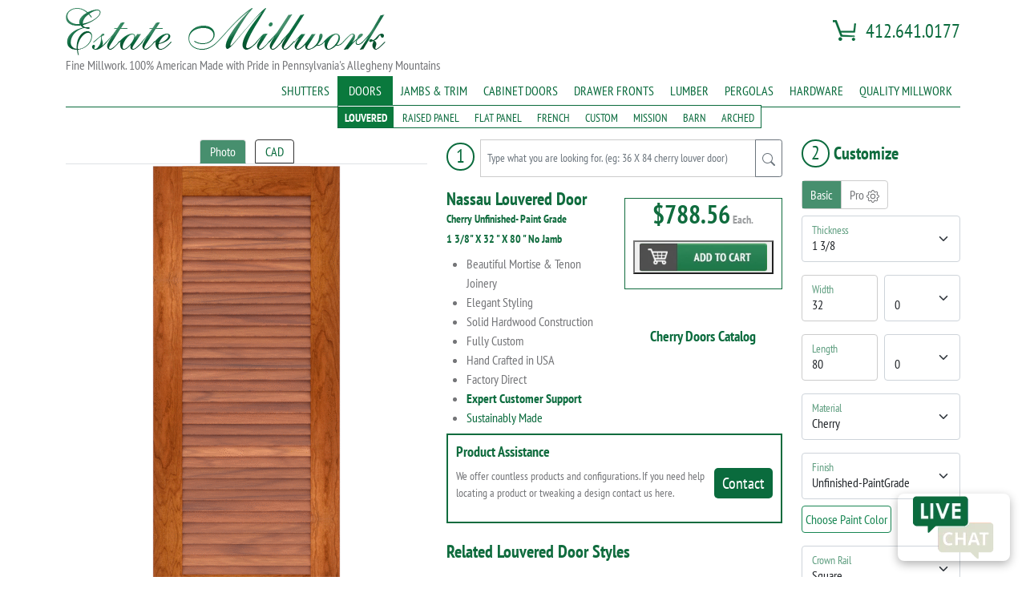

--- FILE ---
content_type: text/html; charset=utf-8
request_url: https://www.estatemillwork.com/louvered-cherry-doors.html
body_size: 21170
content:
	<!-- ./pmx.cgi GetJSON "louvered cherry doors" -->
	
<!DOCTYPE html>
<html lang="en">
	<!-- ./pmx.cgi GetJSON "louvered cherry doors" -->
	
	<head>
		<title>Elegant Custom Louvered Cherry Doors | Estate Millwork</title>
		<meta name="viewport" content="width=device-width, initial-scale=1.0">
		<meta charset="utf-8">

		<meta name="description" content="Easily design, price and order beautiful wooden # A P P L I C A T I O N Louvered Doors made from premium Cherry hardwoods. Our website is also a great place to explore designs, colors and wholesale Cherry pricing.">
		<meta name="keywords" content=">Doors, Louvered, Cherry">
		<meta name="mc-maincat" content="designer">
		<meta name="mc-img" content="PMX/CACHE/Doors/Louvered/Nassau.Cherry-32X80.webp">

		<meta name="mc-hardware" content="Cabana">
		<meta name="mc-related" content="outdoor-shutters::outside-shutters::bermuda-shutters::bahama-shutters::combination-shutters::board-and-batten-shutters">

		<meta name="og:description" content="Easily design, price and order beautiful wooden # A P P L I C A T I O N Louvered Doors made from premium Cherry hardwoods. Our website is also a great place to explore designs, colors and wholesale Cherry pricing.">
		<meta property="og:url" content="https://www.estatemillwork.com//louvered-cherry-doors.html">
		<meta property="og:image" content="https://www.estatemillwork.com/PMX/CACHE/Doors/Louvered/Nassau.Cherry-32X80.webp">

		<meta name="mc-product" content="door">

		<link href="https://cdn.jsdelivr.net/npm/bootstrap@5.1.3/dist/css/bootstrap.min.css" rel="stylesheet" integrity="sha384-1BmE4kWBq78iYhFldvKuhfTAU6auU8tT94WrHftjDbrCEXSU1oBoqyl2QvZ6jIW3" crossorigin="anonymous">
		<link rel="preload" href="/fonts/pt-sans-narrow-400.woff2" as="font" type="font/woff2" crossorigin>
<link rel="preload" href="/fonts/pt-sans-narrow-700.woff2" as="font" type="font/woff2" crossorigin>
<style>
@font-face {
  font-family: 'PT Sans Narrow';
  font-style: normal;
  font-weight: 400;
  font-display: swap;
  src: url(/fonts/pt-sans-narrow-400.woff2) format('woff2');
}
@font-face {
  font-family: 'PT Sans Narrow';
  font-style: normal;
  font-weight: 700;
  font-display: swap;
  src: url(/fonts/pt-sans-narrow-700.woff2) format('woff2');
}
</style>
<link rel="stylesheet" type="text/css" href="/css/em.min.css?v6b" media="all">
<link rel="stylesheet" href="/css/mobile.min.css" media="only screen and (max-width:975px)">


		<style>
		  .toggle-radio {background:#fff; border:1px solid #ccc;}
		  .toggle-radio > input:checked + label{transition:background 300ms linear;background:#478f6e;color:#fff}
		  .toggle-radio > input + label:not(:last-of-type) {border-right:1px solid #ccc;}
		  .toggle-radio {border-radius:4px;}
		  .toggle-radio {display:inline-flex;}
		  .toggle-radio > input[type='radio'] {display:none;}
		  .toggle-radio > input[disabled] + label {opacity:0.50;}
		  .toggle-radio > input[disabled] + label:hover {cursor:not-allowed;}
		  .toggle-radio > input + label {display:inline-block; margin-bottom:0; padding:5px 10px; float:left; cursor:pointer;}
		</style>

		
		<link rel="shortcut icon" href="/favicon.ico?v1">
		<link rel="preload" as="image" href="/images/estate-millwork.png">
		<link rel="preload" as="image" type="image/webp" href="/PMX/CACHE/Doors/Louvered/Nassau.Cherry-32X80.webp">
		<link rel="canonical" href="https://www.estatemillwork.com//louvered-cherry-doors.html">
	<script type="application/ld+json">{"@graph":[{"@context": "https://schema.org","@type": "BreadcrumbList","itemListElement": [{"@type": "ListItem","position": 1,"item": {"@id": "https://www.estatemillwork.com/","name": "Home"}},{"@type": "ListItem","position": 2,"item": {"@id": "https://www.estatemillwork.com/cherry-doors-catalog.html","name": "Doors"}},{"@type": "ListItem","position": 3,"item": {"@id": "https://www.estatemillwork.com/louvered-cherry-doors.html","name": "Louvered"}}]},{"@type" : "Product","name" : "Nassau Louvered Door","image" : "https://www.estatemillwork.com/PMX/CACHE/Doors/Louvered/Nassau.Cherry-32X80.webp","description" : "Estate Millwork Nassau Louvered Door In Cherry Unfinished-PaintGrade. 1 3/8&quot X 32 &quot X 80 &quot No Jamb.  ","url" : "https://www.estatemillwork.com/louvered-cherry-doors.html","review": " ","sku": " ","aggregateRating": " ","gtin": " ","brand" : {"@type" : "Brand","name" : "Estate Millwork","logo" : "https://www.estatemillwork.com/images/estate-millwork.png"},"offers" : {"@type" : "Offer","price" : "854.47","priceCurrency" : "USD","url": "https://www.estatemillwork.com/louvered-cherry-doors.html","priceValidUntil": "","availability": "https://schema.org/InStock"}}]}</script>
<script type="importmap">
{
    "imports": {
        "three": "https://cdn.jsdelivr.net/npm/three@0.128.0/build/three.module.js",
        "three/controls/OrbitControls": "https://cdn.jsdelivr.net/npm/three@0.128.0/examples/jsm/controls/OrbitControls.js",
        "three/loaders/OBJLoader": "https://cdn.jsdelivr.net/npm/three@0.128.0/examples/jsm/loaders/OBJLoader.js"
    }
}
</script>
<script type="module">
// Lazy-loaded 3D viewer - Three.js only downloads when render3DModule is first called
let viewer = null;
let THREE, OrbitControls, OBJLoader, loadOBJFromText, createScene, clearScene, zoomCameraToFit;
let modulesLoaded = false;

async function loadModules() {
    if (modulesLoaded) return;
    THREE = await import('three');
    const controls = await import('three/controls/OrbitControls');
    OrbitControls = controls.OrbitControls;
    const loader = await import('three/loaders/OBJLoader');
    OBJLoader = loader.OBJLoader;
    const objUtils = await import('/PMX/APPS/UTILS/js/OBJUtils.js?v=20260123');
    loadOBJFromText = objUtils.loadOBJFromText;
    const viewerUtils = await import('/PMX/APPS/UTILS/js/ViewerUtils.js?v=20260123');
    createScene = viewerUtils.createScene;
    clearScene = viewerUtils.clearScene;
    zoomCameraToFit = viewerUtils.zoomCameraToFit;
    modulesLoaded = true;
}

// Expose global function for designer.js to call
// objWidth, objLength are in inches (same as Photo tab's obj_w, obj_l)
window.render3DModule = async function(objText, mtlText, objWidth, objLength) {
    const container = document.getElementById('canvas-3d-pmxai');
    if (!container) return;

    // Show loading spinner while modules load (first time only)
    if (!modulesLoaded) {
        container.innerHTML = '<div class="spinner-border text-success m-5" style="width:3rem;height:3rem;" role="status"><span class="visually-hidden">Loading 3D...</span></div>';
    }

    // Load Three.js modules on first call (lazy load)
    await loadModules();

    container.innerHTML = '';

    // Calculate canvas size (Photo tab now shows 3D)
    const renderPanel = document.getElementById('render');
    const rw = parseFloat(objWidth) || 16;
    const rl = parseFloat(objLength) || 24;
    let pw = renderPanel ? renderPanel.clientWidth : 400;
    if (!pw || pw < 100) pw = 400;
    const pct = pw / (rw * 72);
    let pl = parseInt((rl * 72) * pct);
    if (pl > 630) pl = 630;

    // Use shared viewer setup (same as AIView.html)
    if (viewer) {
        viewer.resize(pw, pl);
        container.appendChild(viewer.renderer.domElement);
        clearScene(viewer.scene);
    } else {
        viewer = createScene(THREE, OrbitControls, container, { width: pw, height: pl });
    }

    try {
        // Use shared OBJ loading pipeline (handles preprocessing, materials, parsing)
        // Pass envMap for HSM glossy reflections - same as AIView.html
        const result = loadOBJFromText(THREE, OBJLoader, objText, {
            normalizeOrigin: false,
            computeVolume: false,
            envMap: viewer ? viewer.envMap : null
        });
        if (result && result.mesh) {
            viewer.scene.add(result.mesh);
            zoomCameraToFit(THREE, viewer.camera, viewer.controls, result.mesh, viewer.lights);
        }
    } catch (err) {
        console.error('3D render error:', err);
        container.innerHTML = '<div class="text-danger m-3">Error rendering 3D: ' + err.message + '</div>';
    }
};

// Signal that module is ready (function available, but Three.js loads lazily on first call)
window.render3DModuleReady = true;
</script>

	</head>
	<body>
		<div class="container">
			    <!-- Chat Version 1.4 -->
						<div id="header">
						  <div class="row">
						    <div class="col-sm-12 col-md-5 col-lg-5 logo-holder position-relative">
						      <a href="/">
							<picture>
							  <source type="image/webp" srcset="/images/estate-millwork.webp">
							    <source type="image/png" srcset="/images/estate-millwork.png">
							      <img src="/images/estate-millwork.png" alt="Estate Millwork" width="399" height="59" id="header-logo">
							</picture>
						      </a>
					              <p class="d-none d-md-block fs-7">Fine Millwork. 100% American Made with Pride in Pennsylvania's Allegheny Mountains</p>
						      <span class="pnum d-none d-sm-none"><span class="text"><a href="tel:14126410177">412.641.0177</a></span></span>
						    </div>
						    <div class="d-md-none d-sm-inline d-xs-inline" style="position:relative;z-index:3">
						      <div class="col-sm-6 col-md-1 col-lg-1">
							<span class="hamburger" id="ham"><img src="/images/hamburger-icon.svg" alt="Mobile Menu" title="Mobile Menu"></span>
							<nav class="nav-drill">
							  <ul class="nav-items nav-level-1">
							    <li class="nav-item">
							      <a class="nav-link" href="#" id="close-menu" title="Close Menu">
								<img src="/images/close-icon.svg" title="Close Menu" alt="Close Menu">
							      </a>
							    </li>
							    <li class="nav-item nav-expand">
							      <a class="nav-link nav-expand-link" href="#">Shutters</a>
							      <ul class="nav-items nav-expand-content">
								<li class="nav-item"><a class="nav-link" href="/louvered-shutters.html">Louvered</a></li>
								<li class="nav-item"><a class="nav-link" href="/outdoor-shutters.html">Raised Panel</a></li>
								<li class="nav-item"><a class="nav-link" href="/outside-shutters.html">Flat Panel</a></li>
								<li class="nav-item"><a class="nav-link" href="/bahama-shutters.html">Bahama</a></li>
								<li class="nav-item"><a class="nav-link" href="/board-and-batten-shutters.html">Board and Batten</a></li>
								<li class="nav-item"><a class="nav-link" href="/custom-shutters.html">Combination</a></li>
								<li class="nav-item"><a class="nav-link" href="/arched-spanishcedar-shutters.html">Arched</a></li>
							      </ul>
							    </li>
							    <li class="nav-item nav-expand">
							      <a class="nav-link nav-expand-link" href="#">Doors</a>
							      <ul class="nav-items nav-expand-content">
								<li class="nav-item"><a class="nav-link" href="/louvered-doors.html">Louvered</a></li>
								<li class="nav-item"><a class="nav-link" href="/oak-doors.html">Raised Panel</a></li>
								<li class="nav-item"><a class="nav-link" href="/bathroom-doors.html">Flat Panel</a></li>
								<li class="nav-item"><a class="nav-link" href="/french-doors.html">French</a></li>
								<li class="nav-item"><a class="nav-link" href="/custom-doors.html">Custom</a></li>
								<li class="nav-item"><a class="nav-link" href="/pocket-doors.html">Mission</a></li>
								<li class="nav-item"><a class="nav-link" href="/barn-doors.html">Barn</a></li>
								<li class="nav-item"><a class="nav-link" href="/arched-doors.html">Arched</a></li>
							      </ul>
							    </li>
							    <li class="nav-item nav-expand">
							      <a class="nav-link nav-expand-link" href="#">Jambs & Trim</a>
							      <ul class="nav-items nav-expand-content">
								<li><a href="/door-jambs.html">Jambs</a></li>
								<li><a href="/door-casings.html">Casings</a></li>
							      </ul>								
							    </li>
							    <li class="nav-item nav-expand">
							      <a class="nav-link nav-expand-link" href="#">Cabinet Doors</a>
							      <ul class="nav-items nav-expand-content">
								<li class="nav-item"><a class="nav-link" href="/louvered-cabinets.html">Louvered</a></li>
								<li class="nav-item"><a class="nav-link" href="/replacement-cabinet-doors.html">Raised Panel</a></li>
								<li class="nav-item"><a class="nav-link" href="/cabinet-refacing.html">Flat Panel</a></li>
								<li class="nav-item"><a class="nav-link" href="/kitchen-cabinet-doors.html">Bead Board</a></li>
								<li class="nav-item"><a class="nav-link" href="/custom-cabinet-doors.html">V Groove</a></li>
							      </ul>
							    </li>
							    <li class="nav-item nav-expand">
							      <a class="nav-link nav-expand-link" href="#">Drawer Fronts</a>
							      <ul class="nav-items nav-expand-content">
								<li class="nav-item"><a class="nav-link" href="/board-spanishcedar-drawerfronts.html">Board</a></li>
								<li class="nav-item"><a class="nav-link" href="/raised-panel-spanishcedar-drawerfronts.html">Raised Panel</a></li>
								<li class="nav-item"><a class="nav-link" href="/flat-panel-spanishcedar-drawerfronts.html">Flat Panel</a></li>
								<li class="nav-item"><a class="nav-link" href="/bead-board-spanishcedar-drawerfronts.html">Bead Board</a></li>
								<li class="nav-item"><a class="nav-link" href="/vgroove-spanishcedar-drawerfronts.html">V Groove</a></li>
							      </ul>
							    </li>
  							    <li class="nav-item"><a class="nav-link text-left" href="/dimensional-mahogany-lumber.html">Lumber</a></li>
							    <li class="nav-item"><a class="nav-link text-left" href="/pergolas.html">Pergolas</a></li>
							    <li class="nav-item nav-expand">
							      <a class="nav-link nav-expand-link" href="#">Hardware</a>
							      <ul class="nav-items nav-expand-content">
								<li class="nav-item"><a class="nav-link" href="/shutter-hinges.html">Shutter Hinges</a></li>
								<li class="nav-item"><a class="nav-link" href="/exterior-shutter-hardware.html">Special Shutter Hardware</a></li>
								<li class="nav-item"><a class="nav-link" href="/exterior-shutter-dogs.html">Shutter Dogs & Tie Backs</a></li>
							      </ul>
							    </li>
							    <li class="nav-item"><a class="nav-link text-left" href="/estate-millwork-quality-manufacturing.html">Quality Millwork</a></li>
							  </ul>
							</nav>
						      </div>
						    </div>
						    <div class="col-sm-6 col-md-7 col-lg-7 text-end" id="top-header">
						      <div class="row">
							<div class="col-sm-12 col-md-12 col-lg-12">
							  <span id="shopping-cart"><a href="/checkout.html" id="header-cart"><i class="icon-shopping-cart"></i></a></span> &nbsp;&nbsp;&nbsp;
							  <span class="pnum .d-none .d-sm-block"><span class="text"><a href="tel:14126410177">412.641.0177</a></span></span>
							</div>
						      </div>
						    </div>
						  </div>
						      <div class="row d-none d-md-block" id="nav">
							<div class="col-sm-12 col-md-12 col-lg-12">
							  <ul id="navbar" class="navigation">
							    <li id="shutterNav">
							      <a href="/louvered-shutters.html" onclick="trackMenu('Shutters');">Shutters</a>
							      <ul>
								<li id="louvered-shutter"><a href="/louvered-shutters.html" onclick="trackMenu('Louvered Shutters');">Louvered</a></li>
								<li id="raised-panel-shutter"><a href="/outdoor-shutters.html" onclick="trackMenu('Raised Panel Shutters');">Raised Panel</a></li>
								<li id="flat-panel-shutter"><a href="/outside-shutters.html" onclick="trackMenu('Flat Panel Shutters');">Flat Panel</a></li>
								<li id="bahama-shutter"><a href="/bahama-shutters.html" onclick="trackMenu('Bahama Shutters');">Bahama</a></li>
								<li id="board-and-batten-shutter"><a href="/board-and-batten-shutters.html" onclick="trackMenu('Board and Batten Shutters');">Board and Batten</a></li>
								<li id="combination-shutter"><a href="/custom-shutters.html" onclick="trackMenu('Combination Shutters');">Combination</a></li>
								<li id="arched-shutter"><a href="/arched-spanishcedar-shutters.html" onclick="trackMenu('Arched Shutters');">Arched</a></li>
							      </ul>
							    </li>
							    <li id="doorNav">
							      <a href="/louvered-doors.html" onclick="trackMenu('Doors');">Doors</a>
							      <ul>
								<li id="louvered-door"><a href="/louvered-doors.html" onclick="trackMenu('Louvered Doors');">Louvered</a></li>
								<li id="raised-panel-door"><a href="/oak-doors.html" onclick="trackMenu('Raised Panel Doors');">Raised Panel</a></li>
								<li id="flat-panel-door"><a href="/bathroom-doors.html" onclick="trackMenu('Flat Panel Doors');">Flat Panel</a></li>
								<li id="french-door"><a href="/french-doors.html" onclick="trackMenu('French Doors');">French</a></li>
								<li id="custom-door"><a href="/custom-doors.html" onclick="trackMenu('Custom Doors');">Custom</a></li>
								<li id="mission-door"><a href="/pocket-doors.html" onclick="trackMenu('Mission Doors');">Mission</a></li>
								<li id="barn-door"><a href="/barn-doors.html" onclick="trackMenu('Barn Doors');">Barn</a></li>
								<li id="arched-door"><a href="/arched-doors.html" onclick="trackMenu('Arched Doors');">Arched</a></li>
							      </ul>
							    </li>
							    <li id="doortrimNav">
							      <a href="/door-jambs.html" onclick="trackMenu('Jambs & Trim');">Jambs & Trim</a>
							      <ul>
								<li id="jambs-doortrim"><a href="/door-jambs.html" onclick="trackMenu('Jambs');">Jambs</a></li>
								<li id="casings-doortrim"><a href="/door-casings.html" onclick="trackMenu('Casings');">Casings</a></li>
							      </ul>
							    </li>
							    <li id="cabinetNav">
							      <a href="/louvered-cabinets.html" onclick="trackMenu('Cabinets');">Cabinet Doors</a>
							      <ul>
								<li id="louvered-cabinet"><a href="/louvered-cabinets.html" onclick="trackMenu('Louvered Cabinets');">Louvered</a></li>
								<li id="raised-panel-cabinet"><a href="/replacement-cabinet-doors.html" onclick="trackMenu('Raised Panel Cabinets');">Raised Panel</a></li>
								<li id="flat-panel-cabinet"><a href="/cabinet-refacing.html" onclick="trackMenu('Flat Panel Cabinets');">Flat Panel</a></li>
								<li id="beadboard-cabinet"><a href="/kitchen-cabinet-doors.html" onclick="trackMenu('Bead Board Cabinets');">Bead Board</a></li>
								<li id="vgroove-cabinet"><a href="/custom-cabinet-doors.html" onclick="trackMenu('V Groove Cabinets');">V Groove</a></li>
							      </ul>
							    </li>
							    <li id="drawerfrontNav">
							      <a href="/board-spanishcedar-drawerfronts.html" onclick="trackMenu('DrawerFronts');">Drawer Fronts</a>
							      <ul>
								<li id="board-drawerfront"><a href="/board-spanishcedar-drawerfronts.html" onclick="trackMenu('Board DrawerFronts');">Board</a></li>
								<li id="raised-panel-drawerfront"><a href="/raised-panel-spanishcedar-drawerfronts.html" onclick="trackMenu('Raised Panel DrawerFronts');">Raised Panel</a></li>
								<li id="flat-panel-drawerfront"><a href="/flat-panel-spanishcedar-drawerfronts.html" onclick="trackMenu('Flat Panel DrawerFronts');">Flat Panel</a></li>
								<li id="beadboard-drawerfront"><a href="/bead-board-spanishcedar-drawerfronts.html" onclick="trackMenu('Beadboard DrawerFronts');">Bead Board</a></li>
								<li id="vgroove-drawerfront"><a href="/vgroove-spanishcedar-drawerfronts.html" onclick="trackMenu('V Groove DrawerFronts');">V Groove</a></li>
							      </ul>
							    </li>
							    <li id="lumberNav"><a href="/dimensional-mahogany-lumber.html">Lumber</a></li>
							    <li id="pergolaNav"><a href="/pergolas.html">Pergolas</a></li>
							    <li id="hardwareNav">
							      <a href="/shutter-hardware.html">Hardware</a>
							      <ul>
								<li><a href="/shutter-hinges.html">Shutter Hinges</a></li>
								<li><a href="/exterior-shutter-hardware.html">Special Shutter Hardware</a></li>
								<li><a href="/exterior-shutter-dogs.html">Shutter Dogs & Tie Backs</a></li>
							      </ul>
							    </li>
							    <li id="qualityNav"><a href="/estate-millwork-quality-manufacturing.html">Quality Millwork</a></li>
							  </ul>
							</div>
						      </div>


						  <hr class="header-break d-none d-sm-none">
						</div><br class="hidden-phone">
<script>
  function trackMenu(w){
	gtag('event', 'Click',{'event_category': 'Menu Action', 'event_label': 'Change to ' + w});
	gtag_report_conversion();
}
const navExpand = [].slice.call(document.querySelectorAll('.nav-expand'));
const backLink = '<li class="nav-item"><a class="nav-link nav-back-link" href="javascript:;">Back</a></li>';
navExpand.forEach(item => {
    item.querySelector('.nav-expand-content').insertAdjacentHTML('afterbegin', backLink);
    item.querySelector('.nav-link').addEventListener('click', () => item.classList.add('active'));
    item.querySelector('.nav-back-link').addEventListener('click', () => item.classList.remove('active'));
});
const ham = document.getElementById('ham');
ham.addEventListener('click', function (){document.body.classList.toggle('nav-is-toggled');});

const hamclose = document.getElementById('close-menu');
hamclose.addEventListener('click', function (){document.body.classList.toggle('nav-is-toggled');});
</script>

<!-- Chat Version 1.4 - Custom EM LiveChat Button with Shadow DOM support -->

<!-- Custom EM LiveChat Floating Button -->
<div id="em-chat-button" style="position: fixed; bottom: 20px; right: 20px; z-index: 1000000; cursor: pointer;">
  <img src="/images/LiveChat.webp" alt="Live Chat" style="width: 140px; height: 84px; border-radius: 8px; box-shadow: 0 4px 12px rgba(0,0,0,0.3);">
</div>

<!-- Retell AI Chatbot Widget -->
<script
  id="retell-widget"
  src="https://dashboard.retellai.com/retell-widget.js"
  type="module"
  data-public-key="public_key_2dc2caa55571c8fe37e35"
  data-agent-id="agent_c45bbecb69cf5b993c9abcceb3"
  data-title="Estate Millwork"
  data-logo-url="https://www.estatemillwork.com/images/estate-millwork.png"
  data-bot-name="Janet"
  data-primary-color="#0a6b3d">
</script>

<script>
// EM Chat Button - Version 1.4
// Now targeting Shadow DOM .retell-fab button
(function() {
  console.log('[EM Chat v1.4] Initializing...');

  function findRetellLauncher() {
    // The Retell widget creates a fixed DIV with Shadow DOM containing .retell-fab
    // Find the fixed position container (56x56 at bottom-right)
    var allDivs = document.querySelectorAll('div');

    for (var i = 0; i < allDivs.length; i++) {
      var div = allDivs[i];

      // Skip our button
      if (div.id === 'em-chat-button' || div.closest('#em-chat-button')) continue;

      // Check if it has a shadow root with .retell-fab
      if (div.shadowRoot) {
        var fabButton = div.shadowRoot.querySelector('.retell-fab');
        if (fabButton) {
          console.log('[EM Chat] Found .retell-fab in shadow DOM!');
          return fabButton;
        }
        // Also try just finding any button
        var anyButton = div.shadowRoot.querySelector('button, [role="button"]');
        if (anyButton) {
          console.log('[EM Chat] Found button in shadow DOM');
          return anyButton;
        }
      }
    }

    // Fallback: find the fixed div at bottom:24px, right:24px and click it directly
    for (var i = 0; i < allDivs.length; i++) {
      var div = allDivs[i];
      if (div.id === 'em-chat-button' || div.closest('#em-chat-button')) continue;

      var style = div.getAttribute('style') || '';
      if (style.indexOf('position: fixed') !== -1 &&
          style.indexOf('bottom: 24px') !== -1 &&
          style.indexOf('right: 24px') !== -1) {
        console.log('[EM Chat] Found Retell container by style');
        return div;
      }
    }

    return null;
  }

  function openRetellChat() {
    console.log('[EM Chat] Attempting to open chat...');

    var launcher = findRetellLauncher();

    if (launcher) {
      console.log('[EM Chat] Clicking launcher:', launcher);
      launcher.click();
      return true;
    }

    console.log('[EM Chat] Retell launcher not found yet, trying alternative...');

    // Alternative: Find any element with shadowRoot containing retell styles
    document.querySelectorAll('*').forEach(function(el) {
      if (el.shadowRoot) {
        var shadowHTML = el.shadowRoot.innerHTML || '';
        if (shadowHTML.indexOf('retell') !== -1) {
          console.log('[EM Chat] Found shadow root with retell content, clicking parent');
          el.click();
        }
      }
    });

    return false;
  }

  function hideRetellButton() {
    // Find and hide the default Retell FAB button
    document.querySelectorAll('div').forEach(function(div) {
      if (div.id === 'em-chat-button' || div.closest('#em-chat-button')) return;

      var style = div.getAttribute('style') || '';
      // Match the Retell container: position: fixed; bottom: 24px; right: 24px
      if (style.indexOf('position: fixed') !== -1 &&
          style.indexOf('bottom: 24px') !== -1 &&
          style.indexOf('right: 24px') !== -1 &&
          style.indexOf('z-index: 999999') !== -1) {
        console.log('[EM Chat] Hiding default Retell button');
        div.style.opacity = '0';
        div.style.pointerEvents = 'none';
        // Keep it in DOM so we can still click it programmatically
      }
    });
  }

  // Initialize
  function init() {
    var emChatButton = document.getElementById('em-chat-button');
    if (emChatButton) {
      console.log('[EM Chat] EM button found, click handler attached');
      emChatButton.addEventListener('click', function(e) {
        e.preventDefault();
        e.stopPropagation();
        console.log('[EM Chat] EM button clicked!');

        // Temporarily show the Retell button so we can click it
        document.querySelectorAll('div').forEach(function(div) {
          var style = div.getAttribute('style') || '';
          if (style.indexOf('position: fixed') !== -1 &&
              style.indexOf('bottom: 24px') !== -1) {
            div.style.opacity = '1';
            div.style.pointerEvents = 'auto';
          }
        });

        // Small delay then click
        setTimeout(function() {
          openRetellChat();
        }, 50);
      });
    }

    // Hide the default Retell button after it loads
    setTimeout(hideRetellButton, 1000);
    setTimeout(hideRetellButton, 2000);
    setTimeout(hideRetellButton, 3000);

    // Also observe for new elements
    var observer = new MutationObserver(function() {
      hideRetellButton();
    });
    setTimeout(function() {
      observer.observe(document.body, { childList: true, subtree: true });
    }, 500);
  }

  if (document.readyState === 'loading') {
    document.addEventListener('DOMContentLoaded', init);
  } else {
    init();
  }
})();
</script>

<style>
/* ============================================
   RETELL CHAT WIDGET STYLING - EM GREEN v1.2
   ============================================ */

/* EM Chat button hover effect */
#em-chat-button {
  transition: transform 0.2s ease;
}
#em-chat-button:hover {
  transform: scale(1.05);
}

/* Chat window header - EM Green */
div[role="dialog"] > div:first-child,
[class*="chatHeader"],
[class*="chat-header"],
[class*="ChatHeader"] {
  background-color: #0a6b3d !important;
  background: #0a6b3d !important;
}

/* Send button - EM Green */
button[type="submit"],
[class*="sendButton"],
[class*="send-button"],
[class*="SendButton"] {
  background-color: #0a6b3d !important;
  color: #ffffff !important;
  border-color: #0a6b3d !important;
}

button[type="submit"]:hover {
  background-color: #085a32 !important;
}

/* Input field focus */
input:focus, textarea:focus {
  border-color: #0a6b3d !important;
  outline-color: #0a6b3d !important;
  box-shadow: 0 0 0 2px rgba(10, 107, 61, 0.2) !important;
}
</style>
<!--<link href="https://fonts.googleapis.com/icon?family=Material+Icons" rel="stylesheet" type="text/css">-->

					<div class="main clearfix">
						<div id="designer" style="border-bottom:1px solid #096b3d;" class="shutter-designer">
							<div class="row">
								<div class="col-sm-12 d-flex justify-content-between d-md-none d-lg-none"><h4 class="mobile-name">Nassau Louvered Door <br><span class="fs-8"><span class="fs-8"></span></h4>											<div class="item-line-info">												<h2 class="price-line d-md-none d-sm-line"><button type="button" onclick="gtag('event', 'Click',{'event_category': 'Cart Action', 'event_label': 'Add to Cart'});gtag_report_conversion();addToCart();" class="primary-button" aria-label="Add to cart"><span id="mobile-cur-price" class="cur-price">$854.47</span> <picture><source type="image/webp" srcset="/images/mobile-add-shopping-cart.webp"><source type="image/png" srcset="/images/mobile-add-shopping-cart.png"><img src="/images/mobile-add-shopping-cart.png" alt="" width="20" height="20"></picture></button></h2>
											</div></div>								<div class="col-sm-12 col-md-5 col-lg-5 mt-3" id="render-holder">
											<ul class="nav nav-tabs d-block">
												<li class="active"><a href="javascript:;" class="view-option" data-view="render" onclick="gtag('event', 'Click',{'event_category': 'Door Designer Action', 'event_label': 'Change View Photo'});">Photo</a></li>
												<li><a href="javascript:;" class="view-option" data-view="cad" onclick="gtag('event', 'Click',{'event_category': 'Door Designer Action', 'event_label': 'Change View CAD'});">CAD</a></li>
											</ul>
<div id="panel-wrapper"><div id="panel-holder">											<div id="render" class="view-panel active">
												<div id="canvas-3d-pmxai"><img id="static-lcp-image" src="/PMX/CACHE/Doors/Louvered/Nassau.Cherry-32X80.webp" alt="Louvered Doors Picture" width="263" height="583" style="max-width:100%;height:auto;" fetchpriority="high"></div>
											</div>
											<div id="cad" class="view-panel">
											</div>
</div></div>								</div>
								<div class="col-sm-12 col-md-7 col-lg-7 mt-3">
									<div class="row">
										<div class="col-sm-12 col-md-8 col-lg-8" id="middle-column">
<div class="input-group input-group-sm mb-3 search-holder"><h4 class="d-inline mt-1 me-2"><span class="step fs-4 px-2">1</span></h4><input type="text" class="form-control quicksearch" autocomplete="off" placeholder="Type what you are looking for. (eg: 36 X 84 cherry louver door)" aria-label="Type What You are Looking For"><button class="btn btn-outline-secondary search-button" type="button" title="Search"><svg xmlns="http://www.w3.org/2000/svg" width="16" height="16" fill="currentColor" class="bi bi-search" viewBox="0 0 16 16"><path d="M11.742 10.344a6.5 6.5 0 1 0-1.397 1.398h-.001c.03.04.062.078.098.115l3.85 3.85a1 1 0 0 0 1.415-1.414l-3.85-3.85a1.007 1.007 0 0 0-.115-.1zM12 6.5a5.5 5.5 0 1 1-11 0 5.5 5.5 0 0 1 11 0z"/></svg></button></div><div class="row"><div class="col-sm-12 col-md-6 col-lg-6 d-none d-md-block"><h4 class="name">Nassau Louvered Door <br><span class="fs-8"> Cherry Unfinished-Paint Grade <br>1 3/8&quot; X 32 &quot; X 80 &quot; No Jamb<br><span class="fs-8"></span></h4><ul class="pl-3 mb-2">
                <li class="fs-6">Beautiful Mortise & Tenon Joinery</li>
                <li class="fs-6">Elegant Styling</li>
                <li class="fs-6">Solid Hardwood Construction</li>
                <li class="fs-6">Fully Custom</li>
                <li class="fs-6">Hand Crafted in USA</li>
                <li class="fs-6">Factory Direct</li>
                <li class="fs-6"><a href="javascript:;" onclick="openChat();"><b>Expert Customer Support</b></a></li>
                <li class="fs-6"><a href="/blog/exterior-wood-shutters-and-doors-crafted-with-minimal-environmental-impact.html">Sustainably Made</a></li>
            </ul></div><div class="col-sm-12 col-md-6 col-lg-6">											<div class="big-button order-button">
												<p class="price-line"><span id="cur-price" class="cur-price">$854.47</span> <span id="price-by">Each.</span></p>
												<p class="add-qty">
													<span class="qty-holder">Qty<br><input type="text" size="2" name="qty" value="1"></span>
													<button type="button" class="btn-link add-to-cart-btn" onclick="gtag('event', 'Click',{'event_category': 'Cart Action', 'event_label': 'Add to Cart'});gtag_report_conversion();addToCart();" aria-label="Add to cart"><picture><source type="image/webp" srcset="/images/add-to-cart.webp"><source type="image/png" srcset="/images/add-to-cart.png"><img src="/images/add-to-cart.png" alt="" width="200" height="45"></picture></button>
												</p>
												<br class="clear hidden-clear">
											</div>
												<h5 class="mt-5 text-center catalog-link"><a href="/cherry-doors-catalog.html" onclick="gtag('event', 'Click',{'event_category': 'Catalog Action', 'event_label': 'View Catalog Louvered Doors'});gtag_report_conversion();">Cherry Doors Catalog</a></h5>
</div></div>								<div class="row">
									<div class="col-sm-12 col-md-12 col-lg-12">
																		<div class="questions-box">
									<h5>Product Assistance</h5>
									<p class="fs-8">									<button type="button" class="primary-button text-center float-end mt-1 contactBtn" title="Contact" style="display:inline-block">Contact</button>
									We offer countless products and configurations. If you need help locating a product or tweaking a design contact us here.</p>
									<div class="contactBlock" style="display:none">
									<div class="mb-3">
										<input type="email" class="form-control email" placeholder="Email Address">
									</div>
									<div class="mb-3">
										<textarea class="form-control comment" rows="2" placeholder="Message"></textarea>
									</div>
									<form action="/cgi-bin/upload.cgi" id="importdrop" enctype="multipart/form-data" method="post">									<input type="file" name="file" id="fileToUpload" style="display:none">									</form>									<button type="button" class="btn btn-outline-success" id="choose-file"><svg xmlns="http://www.w3.org/2000/svg" width="16" height="16" fill="currentColor" class="bi bi-paperclip" viewBox="0 0 16 16"><path d="M4.5 3a2.5 2.5 0 0 1 5 0v9a1.5 1.5 0 0 1-3 0V5a.5.5 0 0 1 1 0v7a.5.5 0 0 0 1 0V3a1.5 1.5 0 1 0-3 0v9a2.5 2.5 0 0 0 5 0V5a.5.5 0 0 1 1 0v7a3.5 3.5 0 1 1-7 0V3z"/></svg></button>									<button type="button" class="btn btn-success submit-contact" title="Submit">Submit</button>
									<div class="d-inline" id="preview"></div>									</div>
								</div><br>

									</div>
								</div>
									<div class="col-sm-12 col-md-12 col-lg-12">
										<div id="styles" class="shutter-glyphs door-glyphs louvered-glyphs">
<h4>Related Louvered Door Styles</h4>
<button type="button" class="prev btn-link" aria-label="Previous"></button>
<div id="panel-styles">
<div id="style-panels" data-panels="6" data-def="Nassau"><button type="button" class="style primary-imgs type-glyph door-glyph style-selector" onclick="changeFlag('DS', 'Bahama', 'style');" data-style="bahama" style="margin:0"><span class="img-holder"><picture><source type="image/webp" srcset="/PMX/CACHE/Doors/Louvered/Bahama.Cherry-32X80-glyph.webp"><source type="image/gif" srcset="/PMX/CACHE/Doors/Louvered/Bahama.Cherry-32X80-glyph.webp"><img data-name="Bahama" title="Bahama" alt="Bahama" src="/PMX/CACHE/Doors/Louvered/Bahama.Cherry-32X80-glyph.webp?v3c" id="style-Bahama" style="width:108px;height:auto" width="108" height="253" loading="lazy"></picture></span><br><span class="panel-name"> Bahama</span></button><button type="button" class="style primary-imgs type-glyph door-glyph style-selector" onclick="changeFlag('DS', 'Biscane', 'style');" data-style="biscane" style="margin:0"><span class="img-holder"><picture><source type="image/webp" srcset="/PMX/CACHE/Doors/Louvered/Biscane.Cherry-32X80-glyph.webp"><source type="image/gif" srcset="/PMX/CACHE/Doors/Louvered/Biscane.Cherry-32X80-glyph.webp"><img data-name="Biscane" title="Biscane" alt="Biscane" src="/PMX/CACHE/Doors/Louvered/Biscane.Cherry-32X80-glyph.webp?v3c" id="style-Biscane" style="width:108px;height:auto" width="108" height="253" loading="lazy"></picture></span><br><span class="panel-name"> Biscane</span></button><button type="button" class="style primary-imgs type-glyph door-glyph style-selector" onclick="changeFlag('DS', 'Havana', 'style');" data-style="havana" style="margin:0"><span class="img-holder"><picture><source type="image/webp" srcset="/PMX/CACHE/Doors/Louvered/Havana.Cherry-32X80-glyph.webp"><source type="image/gif" srcset="/PMX/CACHE/Doors/Louvered/Havana.Cherry-32X80-glyph.webp"><img data-name="Havana" title="Havana" alt="Havana" src="/PMX/CACHE/Doors/Louvered/Havana.Cherry-32X80-glyph.webp?v3c" id="style-Havana" style="width:108px;height:auto" width="108" height="253" loading="lazy"></picture></span><br><span class="panel-name"> Havana</span></button><button type="button" class="style primary-imgs type-glyph door-glyph style-selector" onclick="changeFlag('DS', 'KeyWest', 'style');" data-style="keywest" style="margin:0"><span class="img-holder"><picture><source type="image/webp" srcset="/PMX/CACHE/Doors/Louvered/KeyWest.Cherry-32X80-glyph.webp"><source type="image/gif" srcset="/PMX/CACHE/Doors/Louvered/KeyWest.Cherry-32X80-glyph.webp"><img data-name="KeyWest" title="KeyWest" alt="KeyWest" src="/PMX/CACHE/Doors/Louvered/KeyWest.Cherry-32X80-glyph.webp?v3c" id="style-KeyWest" style="width:108px;height:auto" width="108" height="253" loading="lazy"></picture></span><br><span class="panel-name"> Key West</span></button><button type="button" class="style primary-imgs type-glyph door-glyph style-selector" onclick="changeFlag('DS', 'Nassau', 'style');" data-style="nassau" style="margin:0"><span class="img-holder selected"><picture><source type="image/webp" srcset="/PMX/CACHE/Doors/Louvered/Nassau.Cherry-32X80-glyph.webp"><source type="image/gif" srcset="/PMX/CACHE/Doors/Louvered/Nassau.Cherry-32X80-glyph.webp"><img data-name="Nassau" title="Nassau" alt="Nassau" src="/PMX/CACHE/Doors/Louvered/Nassau.Cherry-32X80-glyph.webp?v3c" id="style-Nassau" style="width:108px;height:auto" width="108" height="253" loading="lazy"></picture></span><br><span class="panel-name"> Nassau</span></button><button type="button" class="style primary-imgs type-glyph door-glyph style-selector" onclick="changeFlag('DS', 'StJohn', 'style');" data-style="stjohn" style="margin:0"><span class="img-holder"><picture><source type="image/webp" srcset="/PMX/CACHE/Doors/Louvered/StJohn.Cherry-32X80-glyph.webp"><source type="image/gif" srcset="/PMX/CACHE/Doors/Louvered/StJohn.Cherry-32X80-glyph.webp"><img data-name="StJohn" title="StJohn" alt="StJohn" src="/PMX/CACHE/Doors/Louvered/StJohn.Cherry-32X80-glyph.webp?v3c" id="style-StJohn" style="width:108px;height:auto" width="108" height="253" loading="lazy"></picture></span><br><span class="panel-name"> St John</span></button></div></div>
<button type="button" class="next btn-link" aria-label="Next"></button>
</div>

									</div>
								</div>
<div class="col-sm-12 col-md-4 col-lg-4" id="info-cols"><h4 class="call-to-action d-none d-md-inline-block"><span class="step fs-4 px-2">2</span> Customize</h4>

										<div class="toggle-radio my-2">
<input type="radio" name="default" id="default_Basic" title="Design the basic features of your millwork, good for most users" value="Basic" checked>
<label class="designer_mode" for="default_Basic" title="Design the basic features of your millwork, good for most users">Basic</label>
<input type="radio" name="default" id="default_Pro" title="Make additional customizations to your millwork, for advanced users" value="Pro">
<label class="designer_mode" for="default_Pro" title="Make additional customizations to your millwork, for advanced users">Pro <svg xmlns="http://www.w3.org/2000/svg" width="16" height="16" fill="currentColor" class="bi bi-gear" viewBox="0 0 16 16"><path d="M8 4.754a3.246 3.246 0 1 0 0 6.492 3.246 3.246 0 0 0 0-6.492zM5.754 8a2.246 2.246 0 1 1 4.492 0 2.246 2.246 0 0 1-4.492 0z"/><path d="M9.796 1.343c-.527-1.79-3.065-1.79-3.592 0l-.094.319a.873.873 0 0 1-1.255.52l-.292-.16c-1.64-.892-3.433.902-2.54 2.541l.159.292a.873.873 0 0 1-.52 1.255l-.319.094c-1.79.527-1.79 3.065 0 3.592l.319.094a.873.873 0 0 1 .52 1.255l-.16.292c-.892 1.64.901 3.434 2.541 2.54l.292-.159a.873.873 0 0 1 1.255.52l.094.319c.527 1.79 3.065 1.79 3.592 0l.094-.319a.873.873 0 0 1 1.255-.52l.292.16c1.64.893 3.434-.902 2.54-2.541l-.159-.292a.873.873 0 0 1 .52-1.255l.319-.094c1.79-.527 1.79-3.065 0-3.592l-.319-.094a.873.873 0 0 1-.52-1.255l.16-.292c.893-1.64-.902-3.433-2.541-2.54l-.292.159a.873.873 0 0 1-1.255-.52l-.094-.319zm-2.633.283c.246-.835 1.428-.835 1.674 0l.094.319a1.873 1.873 0 0 0 2.693 1.115l.291-.16c.764-.415 1.6.42 1.184 1.185l-.159.292a1.873 1.873 0 0 0 1.116 2.692l.318.094c.835.246.835 1.428 0 1.674l-.319.094a1.873 1.873 0 0 0-1.115 2.693l.16.291c.415.764-.42 1.6-1.185 1.184l-.291-.159a1.873 1.873 0 0 0-2.693 1.116l-.094.318c-.246.835-1.428.835-1.674 0l-.094-.319a1.873 1.873 0 0 0-2.692-1.115l-.292.16c-.764.415-1.6-.42-1.184-1.185l.159-.291A1.873 1.873 0 0 0 1.945 8.93l-.319-.094c-.835-.246-.835-1.428 0-1.674l.319-.094A1.873 1.873 0 0 0 3.06 4.377l-.16-.292c-.415-.764.42-1.6 1.185-1.184l.292.159a1.873 1.873 0 0 0 2.692-1.115l.094-.319z"/></svg></label>
</div>
<br>
<div class=""><div class="form-floating mb-3"><select id="thickness" name="ST" onchange="changeFlag('ST', this.value);" data-pmx="Thickness" class="form-select" data-child="N" data-name="Thickness"><option value="1.375" selected>1 3/8</option><option value="1.75">1 3/4</option><option value="2.25">2 1/4</option></select><label>Thickness</label></div></div>
<div class=""><div class="row g-2"><div class="col-6 col-sm-6 col-md-6 col-lg-6"><div class="form-floating mb-3"><input data-min="12" data-max="60" type="text" autocomplete="off" id="DL" size="3" onChange="changeFlag('DL', this.value);" value="32" data-pmx="Width" data-mode="basic" data-default="32" class="form-control"><label>Width</label></div></div><div class="col-6 col-sm-6 col-md-6 col-lg-6"><div class="form-floating mb-3"><select name="DL_FRACT" onChange="changeFlag('DL', this.value/1 + document.getElementById('DL').value/1);" data-pmx="Width" class="form-select"><option value="">0</option><option value=".0625">1/16</option><option value=".125">1/8</option><option value=".1875">3/16</option><option value=".25">1/4</option><option value=".3125">5/16</option><option value=".375">3/8</option><option value=".4375">7/16</option><option value=".5">1/2</option><option value=".5625">9/16</option><option value=".625">5/8</option><option value=".6875">11/16</option><option value=".75">3/4</option><option value=".8125">13/16</option><option value=".875">7/8</option><option value=".9375">15/16</option></select><label></label></div>
</div></div></div>
<div class=""><div class="row g-2"><div class="col-6 col-sm-6 col-md-6 col-lg-6"><div class="form-floating mb-3"><input data-min="12" data-max="120" type="text" autocomplete="off" id="DH" size="3" onChange="changeFlag('DH', this.value);" value="80" data-pmx="Length" data-mode="basic" data-default="80" class="form-control"><label>Length</label></div></div><div class="col-6 col-sm-6 col-md-6 col-lg-6"><div class="form-floating mb-3"><select name="DH_FRACT" onChange="changeFlag('DH', this.value/1 + document.getElementById('DH').value/1);" data-pmx="Length" class="form-select"><option value="">0</option><option value=".0625">1/16</option><option value=".125">1/8</option><option value=".1875">3/16</option><option value=".25">1/4</option><option value=".3125">5/16</option><option value=".375">3/8</option><option value=".4375">7/16</option><option value=".5">1/2</option><option value=".5625">9/16</option><option value=".625">5/8</option><option value=".6875">11/16</option><option value=".75">3/4</option><option value=".8125">13/16</option><option value=".875">7/8</option><option value=".9375">15/16</option></select><label></label></div>
</div></div></div>
<div class=""><div class="form-floating mb-3"><select id="wood-types" name="DM" onchange="changeFlag('DM', this.value);" data-pmx="Material" class="form-select" data-child="N" data-name="Material"><option value="Azek">Azek</option><option value="Cherry" selected>Cherry</option><option value="Cypress">Cypress</option><option value="KnottyAlder">Knotty Alder</option><option value="Mahogany">Mahogany</option><option value="Maple">Maple</option><option value="Poplar">Poplar</option><option value="RedOak">Red Oak</option><option value="Sapele">Sapele</option><option value="SpanishCedar">Spanish Cedar</option><option value="Teak">Teak</option><option value="Walnut">Walnut</option><option value="WhiteOak">White Oak</option></select><label>Material</label></div></div>
<div class=""><div class="form-floating mb-3"><select id="panel-finish" name="PRIME" onchange="changeFlag('PRIME', this.value);" data-pmx="Finish" class="form-select" data-child="N" data-name="Finish"><option value="Unfinished-PaintGrade" selected>Unfinished-PaintGrade</option><option value="Unfinished-StainGrade">Unfinished-StainGrade</option><option value="Clear-Coat">Clear Coat</option><option value="Prime-White">Prime White</option><option value="Paint-Tricorn-Black">Paint Tricorn Black</option><option value="Paint-Positive-Red">Paint Positive Red</option><option value="Paint-Honorable-Blue">Paint Honorable Blue</option><option value="Paint-Espalier-Green">Paint Espalier Green</option><option value="Paint-Extra-White">Paint Extra White</option><option value="Paint-Dover-White">Paint Dover White</option><option value="Paint-Custom-Color">Paint Custom Color</option></select><label>Finish</label></div></div>
<div class=""><div class="form-floating mb-3"><select id="crownrail" name="crownrail" onchange="changeFlag('crownrail', this.value);" data-pmx="CrownRail" class="form-select" data-child="Y" data-name="CrownRail"><option value="Square" selected>Square</option><option value="Arch">Arch</option><option value="Eyebrow">Eyebrow</option></select><label>Crown Rail</label></div></div>
<div class=""><div class="form-floating mb-3 CrownRail Arch" style="display:none"><input data-min="0" data-max="100" type="text" autocomplete="off" id="archdrop" size="3" onChange="changeFlag('archdrop', this.value);" value="0" data-pmx="ArchDrop" data-mode="basic" data-default="0" class="form-control"><label>Arch Drop</label></div></div>
<div class=" pro-option"></div>
<div class=" pro-option"></div>
<div class=" pro-option"></div>
<div class=" pro-option"></div>
<div class=" pro-option"></div>
<div class=" pro-option"></div>
<div class=" pro-option"></div>
<div class=" pro-option"></div>
<div class=" pro-option"></div>
<div class=""><div class="form-floating mb-3"><select id="fieldlist" name="fieldlist" onchange="changeFlag('fieldlist', this.value);" data-pmx="FieldList" class="form-select" data-child="N" data-name="FieldList"><option value="Louver" selected>Louver</option><option value="OperableLouver">OperableLouver</option><option value="PrivacyLouver">PrivacyLouver</option></select><label>Field List</label></div></div>
<div class=""><div class="form-floating mb-3"><select id="louversize" name="louversize" onchange="changeFlag('louversize', this.value);" data-pmx="LouverSize" class="form-select" data-child="N" data-name="LouverSize"><option value="Small">Small</option><option value="Medium">Medium</option><option value="Large" selected>Large</option></select><label>Louver Size</label></div></div>
<div class=""><div class="form-floating mb-3"><select id="jambtype" name="jambtype" onchange="changeFlag('jambtype', this.value);" data-pmx="JambType" class="form-select" data-child="N" data-name="JambType"><option value="No" selected>No</option><option value="Standard">Standard</option><option value="DoubleHung">DoubleHung</option><option value="Pocket">Pocket</option><option value="Spanish">Spanish</option><option value="Modern">Modern</option><option value="Arch">Arch</option></select><label>Jamb Type</label></div></div>
<div class=""><div class="form-floating mb-3"><select id="casing" name="casing" onchange="changeFlag('casing', this.value);" data-pmx="Casing" class="form-select" data-child="N" data-name="Casing"><option value="None" selected>None</option><option value="Front">Front</option><option value="Back">Back</option><option value="Both">Both</option></select><label>Casing</label></div></div>
									</div>
								</div>
							</div>
							<div class="row mt-2">
								<div class="col-sm-12 col-md-12 col-lg-12">
									<div id="glyphs" class="shutter-glyphs door-glyphs louvered-glyphs">
<h4>Other Door Types</h4>
<button type="button" class="prev btn-link" aria-label="Previous"></button>
<div id="pagePanels">
<div id="type-panels" data-panels="8" data-def="Louvered"><a class="style primary-imgs type-glyph door-glyph" onclick="setArgs();gtag('event', 'Click',{'event_category': 'Door Designer Action', 'event_label': 'Change Type'});gtag_report_conversion();" href="/arched-cherry-doors.html" style="margin:0"><span class="img-holder"><picture><source type="image/webp" srcset="/PMX/CACHE/Doors/Arched/Triomphe.Cherry-32X80-glyph.webp"><source type="image/gif" srcset="/PMX/CACHE/Doors/Arched/Triomphe.Cherry-32X80-glyph.webp"><img data-name="Arched" title="Arched" alt="Arched" src="/PMX/CACHE/Doors/Arched/Triomphe.Cherry-32X80-glyph.webp?v3c" id="type-arched" style="width:108px;height:auto" width="108" height="253" loading="lazy"></picture></span><br><span class="panel-name"> Arched</span></a><a class="style primary-imgs type-glyph door-glyph" onclick="setArgs();gtag('event', 'Click',{'event_category': 'Door Designer Action', 'event_label': 'Change Type'});gtag_report_conversion();" href="/barn-cherry-doors.html" style="margin:0"><span class="img-holder"><picture><source type="image/webp" srcset="/PMX/CACHE/Doors/Barn/DoubleX.Cherry-32X80-glyph.webp"><source type="image/gif" srcset="/PMX/CACHE/Doors/Barn/DoubleX.Cherry-32X80-glyph.webp"><img data-name="Barn" title="Barn" alt="Barn" src="/PMX/CACHE/Doors/Barn/DoubleX.Cherry-32X80-glyph.webp?v3c" id="type-barn" style="width:108px;height:auto" width="108" height="253" loading="lazy"></picture></span><br><span class="panel-name"> Barn</span></a><a class="style primary-imgs type-glyph door-glyph" onclick="setArgs();gtag('event', 'Click',{'event_category': 'Door Designer Action', 'event_label': 'Change Type'});gtag_report_conversion();" href="/custom-cherry-doors.html" style="margin:0"><span class="img-holder"><picture><source type="image/webp" srcset="/PMX/CACHE/Doors/Custom/Abbey.Cherry-32X80-glyph.webp"><source type="image/gif" srcset="/PMX/CACHE/Doors/Custom/Abbey.Cherry-32X80-glyph.webp"><img data-name="Custom" title="Custom" alt="Custom" src="/PMX/CACHE/Doors/Custom/Abbey.Cherry-32X80-glyph.webp?v3c" id="type-custom" style="width:108px;height:auto" width="108" height="253" loading="lazy"></picture></span><br><span class="panel-name"> Custom</span></a><a class="style primary-imgs type-glyph door-glyph" onclick="setArgs();gtag('event', 'Click',{'event_category': 'Door Designer Action', 'event_label': 'Change Type'});gtag_report_conversion();" href="/flat-panel-cherry-doors.html" style="margin:0"><span class="img-holder"><picture><source type="image/webp" srcset="/PMX/CACHE/Doors/FlatPanel/Adams.Cherry-32X80-glyph.webp"><source type="image/gif" srcset="/PMX/CACHE/Doors/FlatPanel/Adams.Cherry-32X80-glyph.webp"><img data-name="Flat-Panel" title="Flat Panel" alt="Flat Panel" src="/PMX/CACHE/Doors/FlatPanel/Adams.Cherry-32X80-glyph.webp?v3c" id="type-flat-panel" style="width:108px;height:auto" width="108" height="253" loading="lazy"></picture></span><br><span class="panel-name"> Flat  Panel</span></a><a class="style primary-imgs type-glyph door-glyph" onclick="setArgs();gtag('event', 'Click',{'event_category': 'Door Designer Action', 'event_label': 'Change Type'});gtag_report_conversion();" href="/french-cherry-doors.html" style="margin:0"><span class="img-holder"><picture><source type="image/webp" srcset="/PMX/CACHE/Doors/French/Bastille.Cherry-32X80-glyph.webp"><source type="image/gif" srcset="/PMX/CACHE/Doors/French/Bastille.Cherry-32X80-glyph.webp"><img data-name="French" title="French" alt="French" src="/PMX/CACHE/Doors/French/Bastille.Cherry-32X80-glyph.webp?v3c" id="type-french" style="width:108px;height:auto" width="108" height="253" loading="lazy"></picture></span><br><span class="panel-name"> French</span></a><a class="style primary-imgs type-glyph door-glyph" onclick="setArgs();gtag('event', 'Click',{'event_category': 'Door Designer Action', 'event_label': 'Change Type'});gtag_report_conversion();" href="/louvered-cherry-doors.html" style="margin:0"><span class="img-holder selected"><picture><source type="image/webp" srcset="/PMX/CACHE/Doors/Louvered/Nassau.Cherry-32X80-glyph.webp"><source type="image/gif" srcset="/PMX/CACHE/Doors/Louvered/Nassau.Cherry-32X80-glyph.webp"><img data-name="Louvered" title="Louvered" alt="Louvered" src="/PMX/CACHE/Doors/Louvered/Nassau.Cherry-32X80-glyph.webp?v3c" id="type-louvered" style="width:108px;height:auto" width="108" height="253" loading="lazy"></picture></span><br><span class="panel-name"> Louvered</span></a><a class="style primary-imgs type-glyph door-glyph" onclick="setArgs();gtag('event', 'Click',{'event_category': 'Door Designer Action', 'event_label': 'Change Type'});gtag_report_conversion();" href="/mission-cherry-doors.html" style="margin:0"><span class="img-holder"><picture><source type="image/webp" srcset="/PMX/CACHE/Doors/Mission/Camp.Cherry-32X80-glyph.webp"><source type="image/gif" srcset="/PMX/CACHE/Doors/Mission/Camp.Cherry-32X80-glyph.webp"><img data-name="Mission" title="Mission" alt="Mission" src="/PMX/CACHE/Doors/Mission/Camp.Cherry-32X80-glyph.webp?v3c" id="type-mission" style="width:108px;height:auto" width="108" height="253" loading="lazy"></picture></span><br><span class="panel-name"> Mission</span></a><a class="style primary-imgs type-glyph door-glyph" onclick="setArgs();gtag('event', 'Click',{'event_category': 'Door Designer Action', 'event_label': 'Change Type'});gtag_report_conversion();" href="/raised-panel-cherry-doors.html" style="margin:0"><span class="img-holder"><picture><source type="image/webp" srcset="/PMX/CACHE/Doors/RaisedPanel/Breakers.Cherry-32X80-glyph.webp"><source type="image/gif" srcset="/PMX/CACHE/Doors/RaisedPanel/Breakers.Cherry-32X80-glyph.webp"><img data-name="Raised-Panel" title="Raised Panel" alt="Raised Panel" src="/PMX/CACHE/Doors/RaisedPanel/Breakers.Cherry-32X80-glyph.webp?v3c" id="type-raised-panel" style="width:108px;height:auto" width="108" height="253" loading="lazy"></picture></span><br><span class="panel-name"> Raised  Panel</span></a></div></div>
<button type="button" class="next btn-link" aria-label="Next"></button>
</div>

								</div>
							</div>

							</div>
							<div class="row">
								<div class="col-12">
									<div class="row">
										<div class="col-12 smtxt tc" id="testimonial"></div>
									</div>
								</div>
							</div>
						</div>
					</div>
					<div class="row main" id="seo-content">
						<div class="col-12">
							<h1> Premium High Quality <span class="material">Cherry</span> Louvered Doors</h1>
							<br>
							<picture><source type="image/webp" srcset="/images/louvered-cabana-doors-with-ocean-view.webp"><source type="image/jpeg" srcset="/images/louvered-cabana-doors-with-ocean-view.jpg"><img class="seo-img door Louvered float-sm-none float-md-end float-lg-end" loading="lazy" src="/images/louvered-cabana-doors-with-ocean-view.jpg" alt="" width="750" height="638"></picture><div class="mb-2"><p>When it comes to enhancing the beauty and functionality of your home or office, nothing quite compares to the timeless elegance of premium wooden louvered doors. These exquisite doors not only add a touch of sophistication to any interior but also offer a range of practical benefits. In this article, we'll delve into the world of premium wooden louvered doors, exploring their unique features, benefits, and how they can transform your living or working space.</p><p><b>The Beauty of Craftsmanship:</b> Premium wooden louvered doors are a testament to the artistry and craftsmanship that goes into creating them. Crafted from high-quality wood, such as mahogany, oak, or cherry, these doors exude natural beauty and charm. The fine detailing and precision in their construction make them a standout feature in any room, becoming a focal point that effortlessly blends with various design styles, from classic to contemporary.</p><p><b>Enhanced Ventilation and Privacy:</b> One of the standout advantages of louvered doors is their ability to strike a perfect balance between ventilation and privacy. The slatted design allows for the easy flow of air, making them an excellent choice for rooms where adequate airflow is essential, such as bathrooms, closets, or utility rooms. Additionally, the adjustable louvers provide control over the level of privacy, making them ideal for spaces like bedrooms and living areas.</p><p><b>Durability and Longevity:</b> Investing in premium wooden louvered doors is a wise decision for those looking for long-term value. These doors are built to last, thanks to the robustness of the chosen wood species and the meticulous construction process. With proper care and maintenance, they can stand the test of time, retaining their beauty and functionality for years to come.</p><p><b>Customization Options:</b> Your design preferences are unique, and your doors should reflect that. Premium wooden louvered doors offer a range of customization options, including various wood finishes, paint colors, and hardware choices. Whether you're aiming for a rustic, vintage look or a sleek, modern feel, you can tailor these doors to perfectly match your vision.</p><p><b>Energy Efficiency:</b> In addition to their aesthetic appeal, premium wooden louvered doors can also contribute to energy efficiency in your home or office. The slats on these doors allow for natural light to filter through, reducing the need for artificial lighting during the day. This can lead to lower energy bills and a more sustainable living or working environment.</p><p><b>Maintenance Made Easy:</b> Maintaining the beauty of your premium wooden louvered doors is straightforward. Regular dusting and occasional polishing are usually all that's required to keep them looking their best. The durability of these doors means they are less prone to wear and tear compared to other materials, making them a low-maintenance choice.</p>
</div><div class="mb-2"><h2>Superior Louvered Door Construction</h2><p>Louvered Doors custom made by Estate Millwork are premium grade solid wood doors and are easy to order online. Our mill uses 18th century joinery methods in a 21st century manufacturing plant. Our solid wood louvered doors can be fabricated with operable or fixed louvers in a variety of configurations and species of wood including poplar, cedar, mahogany, cherry, maple, oak, and teak. A marriage of cutting edge automation and old world craft allow us to produce the highest quality wooden louver doors on the market with competitive pricing.</p>
</div><picture><source type="image/webp" srcset="/images/wooden-louvered-exterior-door.webp"><source type="image/jpeg" srcset="/images/wooden-louvered-exterior-door.jpg"><img class="seo-img float-sm-none float-md-start float-lg-start left-picture door" loading="lazy" src="/images/wooden-louvered-exterior-door.jpg" alt="" width="750" height="638"></picture><div class="mb-2"><h2>Premium Quality Details</h2><p>Our premium quality doors are specified by architects, builders and discriminating homeowners because we use clear FAS premium grade hardwoods. All are milled from rough stock by Estate Millwork craftsmen to insure complete control of quality, moisture content, fresh surfaces for glue and climate control.<P>Both interior and exterior louvered doors feature solid hardwood authentic hand-crafted construction, double tongued and feather tenoned base rails, deep pocket mortise and tenon joinery, floating panel frames, deep seated louvers, custom sizing, historic profiles and proportions, and are 100% American made. Many factory priming, painting, and finishing options are available for our louver doors.</p>
</div><div class="mb-2"><h2>Advantages of Our Custom Louvered Doors: Elevating Quality, Energy Efficiency, and Customization</h2><p>When it comes to louvered doors, our commitment to excellence sets us apart from the competition. Here's why choosing our custom louvered doors ensures superior quality, energy efficiency, and unparalleled customization:</p><p><b>Unmatched Quality and Durability:</b> Our doors are meticulously crafted from a single piece of solid wood, guaranteeing superior quality and durability. Unlike many competitors who resort to inferior milling techniques, our whole-cut solid wood construction eliminates cracks, low-quality joints, and thin filler wood. This ensures that our louvered doors maintain optimal energy efficiency by preventing warm air from seeping in during winter or cool air during summer.</p><p><b>Energy Efficiency:</b> By utilizing whole-cut solid wood, our louvered doors offer exceptional energy efficiency. Say goodbye to concerns about drafts or air leakage compromising your indoor climate control. With our custom design capabilities, you can tailor your door to fit your entryway seamlessly, maximizing energy efficiency and comfort year-round.</p><p><b>Premium Materials for Every Environment:</b> We exclusively use the finest quality, FAS premium grade hardwoods for both our interior and exterior louvered doors. Whether you prefer the timeless elegance of cedar, the rich warmth of mahogany, the classic charm of cherry, or the durability of oak, we offer a diverse range of wood types suited to different climates and environments. From maple to teak to poplar, our selection ensures that you find the perfect match for your specific needs.</p><p><b>Fully Customizable:</b> Embrace your creativity and design the door of your dreams with our comprehensive customization options. Whether you prefer to use our intuitive online tools, consult with our knowledgeable specialists over the phone, or unleash your creativity independently, we offer a seamless customization experience. Choose your preferred wood type, louver style, size, finish, hardware, and more. Additionally, we welcome fully custom projects based on your sketches or specific requirements. Our state-of-the-art milling process, combined with traditional craftsmanship, ensures that your custom louvered door reflects the elegant look that perfectly complements your interior or exterior decor.</p><h3>Have Questions? We're Here to Help!</h3><p>If you have any inquiries about our interior wooden doors, exterior wooden doors, or the custom louvered door design process, our team of experts is here to assist you. Feel free to call us at XXPHONEXX to receive personalized guidance and advice, free of charge and with no obligation. Experience the difference of our premium quality, energy-efficient, and fully customizable louvered doors today.</p>
</div><h2>Louvered Pocket Doors are an Elegant Way to Divide Living Spaces</h2>
<p>Louvered Doors can be ordered in a sliding or bypass configuration for closets or rooms whereby the louvered door is received by an opening in the wall, either on one or both sides of the opening. Commonly used for larger doors that partition walk-in closets, rooms, or living spaces, pocket doors are a very convenient way to quickly separate or unify spaces. When open, the doors are not visible.</p>

<h2>Precision Crafted Louvered Doors Using State of the Art CNC Machinery</h2>
<h4>Solid Louvers</h4>
<p>Each louver in our louvered doors is precision machined in a 5-head moulder that can be configured to mould any of our 3 standard production profiles or custom profiles as specified by the customer.</p> <br class="clear"><hr><h2>Wooden Doors Fabricated from Premium Lumber Grades</h2><picture><source type="image/webp" srcset="/images/premium-wooden-doors.webp"><source type="image/jpg" srcset="/images/premium-wooden-doors.jpg"><img src="/images/premium-wooden-doors.jpg" loading="lazy" alt="Solid Wood Doors Built with Premium Grade Lumber" class="float-sm-none float-md-start float-lg-start left-picture" width="581" height="389"/></picture><h4>Stain Grade Lumber</h4><p>For our louvered door products ordered in stain grade, we use FAS clear hardwood grades for both domestic and imported lumber.  For projects requiring environmentally sensitive grades, we also offer FSC certification when required.  We procure all of our lumber electronically, and order only the FAS clear grades.  Additionally, we pre-select and inspect each shipment of lumber, and moisture check to insure that it meets our 8% standard.  And as part of our routine quality process, each board from a unit of lumber is inspected as part of our <a href="/custom-quality.html">quality louvered door manufacturing process</a>.</p><h4>Paint Grade Lumber</h4><p>Even our economical paint grade louvered doors are manufactured from FAS grade lumber.  The FAS specification controls the type of defects that are permitted, including knots, which we exclude from our paint grade products.  However, features that would be considered defects in stain grade products -- color streaks, mineral discoloration etc, are not pertinent in paint grade.  Typically, we use Poplar and occasionally Oak and Soft Maple for our paint grade products.</p><h4>Color and Grain Matching</h4><p>For high end louvered doors, we can offer a pre-selection service whereby all of the lumber required for the entire louvered door job is picked, inspected, and designated to be assembled as a unit at one time, which often results in boards from the same tree ending up in the same door for maximum consistency.  When specified we can also book match raised panels and flat panels when used in our louvered doors.</p><h4>Milling and Sawing Specifications</h4><p>For our highly discriminating louvered door customers, we can offer our various hardwood species to be sawn in certain way, to emphasize a desirable feature of the wood.   If required, the door material can be specified as flat-sawn, quarter-sawn, rift-sawn or ribbon sawn.    Talk with your Estate Millwork louvered door specialist to inquire about adding these specifications to your order.</p><h2>Top Quality and Elegant Custom Wood Doors</h2><p>Estate Millwork creates each custom wood door from your detailed specifications.  We use premium materials, state of the art equipment, and an experienced, quality oriented staff to produce our doors.  We follow each of the steps below to produce the finest wooden doors on the market.</p><h4>Hand Selection and Inspection of Materials</h4><p>Our lumber procurement process is computer driven so that we are sure to be getting the best possible price on the highest quality materials.  Once your order is "green-lighted" for production in our plant, the lumber demand is compared to our shop inventory and automatic replenishment orders are placed if necessary.  When production begins on each custom door, the material is hand selected and the best of our high quality stock is used for the solid stiles of the doors.  Louvers and rails are generally selected from the same lot of material to afford the best match, within the natural variation of hardwoods.</p><h4>Precision Ripping of Rails and Stiles</h4><p>We minimize the costs of our high quality products by maximizing the yield on the rough lumber.  Once the lumber of the appropriate thickness has been selected, it is passed through our ripping department where a specialized gang rip saw is used to get the maximum yield from each board.  Our operators are trained to reject defective materials either during the selection process or during the sawing process, as some defects are latent and are not visible until the board is "opened up".</p><h4>Hand Jointing of All Door Components</h4><p>The next step is to hand joint each rough sawn board to get a true flat edge, and to relieve any internal stress in the solid wood.  This is a step that is skipped by many modern door manufactures, but one that we believe is so important that we honor the tradition.  Our most skilled craftsmen in the plant are responsible for this function which requires judgement, precision and experience.  Lower quality door manufacturers skip this step, or use particle cores and veneers to fake the look of a real door.  But by hand jointing each board, we insure that every other step in the process is operating on a flat, smooth board, and that the door will remain stable for its lifetime.</p><br><div id="current-species"><h2>Cherry: A Luxurious Hardwood with Timeless Beauty</h2><img loading="lazy" src="/images/specie_glyphs/Cherry.jpg" class="float-sm-none float-md-end float-lg-end right-picture" alt="Cherry Wood Grain" title="Cherry Wood Grain" width="400" height="200"><p>Hailing from the pristine Appalachian region of the United States, Cherry wood stands as a quintessential domestic hardwood renowned for its exquisite beauty and exceptional working properties. Characterized by its luscious, rich color and fine, uniform texture, Cherry wood boasts a striking reddish-brown hue, occasionally punctuated by charming gum spots. The heartwood of Cherry is notably robust, exhibiting commendable resistance to decay, making it a favored choice for a myriad of interior applications including doors, windows, moldings, and, particularly, furniture.</p><p>While Cherry's initial appearance may surprise some, with rough sawn lumber presenting a lighter pink hue, its true beauty unfolds over time. Through exposure to UV rays and natural oxidation, Cherry wood matures into a sumptuous brownish-red, epitomizing its inherent allure. Some enthusiasts hasten this transformative process by subjecting their Cherry lumber to sunlight, while others opt for dyes or stains to achieve desired hues. This "breaking in" period is crucial to consider, especially in restoration endeavors aiming to match existing trim or furniture.</p><p>Cherry hardwood remains a timeless and opulent choice for woodworking and interior design ventures, cherished for its unparalleled beauty and versatility. Our meticulously sourced Cherry hardwood is expertly crafted to uphold uncompromising quality standards. Infused with rich, reddish-brown tones and distinctive grain patterns, Cherry wood exudes a warmth and sophistication that transcends trends. Whether crafting bespoke cabinetry, refined furniture pieces, or resplendent flooring, Cherry hardwood imparts a touch of elegance that endures through generations. Not merely a feast for the eyes, Cherry hardwood is celebrated for its enduring strength and durability, ensuring a legacy of enduring beauty for years to come.</p>
</div><h2>Handcrafted with Sustainably Harvested Lumber</h2>
<p>At Estate Millwork, we employ a meticulous process to ensure the quality and sustainability of our lumber. Our commitment begins with the careful air drying of much of our lumber, followed by further refinement in low wattage dehumidification kilns to achieve optimal moisture levels.</p>
<p>Every single piece of wood we acquire undergoes thorough utilization in our production processes. Leveraging advanced automated saws and optimization software, we achieve an exceptional yield ratio of 94 percent. This means that nearly all of the wood we purchase is transformed into usable products. The small remainder, comprising mainly sawdust and chips, is utilized efficiently: either utilized as fuel to power our operations, or repurposed by providing bedding and contributing to composting for local cattle farmers.</p>
<p>Our dedication to minimizing waste extends to the sourcing of our materials. A significant portion of the lumber we use hails from Amish farmers within our county. These farmers adhere to traditional practices, utilizing horses for harvesting and operating vintage 1920s sawmills. Such methods not only contribute to the preservation of heritage techniques but also entail lower environmental impact compared to modern industrial approaches.</p>
<p>Furthermore, our commitment to sustainability is evident in the sourcing of our imported lumber. We exclusively procure lumber from plantation-grown sources, thereby ensuring that our operations do not contribute to deforestation or the depletion of natural forests. By prioritizing responsible sourcing and efficient utilization, Estate Millwork strives to uphold environmental stewardship while delivering exceptional craftsmanship.</p>
<p>To learn more about our sustainability practices <a href="/blog/exterior-wood-shutters-and-doors-crafted-with-minimal-environmental-impact.html">click here</a></p>
<br>
						</div>
					</div>
					<div class="row main">
						<div class="col-12"><table class="spec-table"><thead><tr><th></th><th colspan="3"></th><th></th></tr></thead><tbody><tr><td><b>Material</b></td><td></td><td class="tc">Cherry</td><td>Premium FAS Clear Grade</td><td>Rot Resistant, Insect Resistant Premium Exterior Lumber</td></tr><tr><td><b>Joinery</b></td><td></td><td class="tc">3/4&quot; X 3&quot;</td><td>True Mortise & Tenon,</td><td>Strongest solid wooden joint</td></tr><tr><td><b>Frame Thickness</b></td><td></td><td class="tc">1 3/8 &quot;</td><td>Solid Wood</td><td>Rigid Integrity</td></tr><tr><td><b>Stile Width</b></td><td></td><td class="tc">5  &quot;</td><td>Hand Jointed</td><td>Vertical Stability</td></tr><tr><td><b>Base Rail</b></td><td></td><td class="tc">10  &quot;</td><td>Balance</td><td>Architecturally Correct</td></tr><tr><td><b>Crown Rail</b></td><td></td><td class="tc">5  &quot;</td><td>Balance</td><td>Historically Accurate</td></tr><tr><td><b>Finish</b></td><td></td><td class="tc">Machine Sand 120, Hand Sanded 150</td><td>Drum,Edge & Palm sanded</td><td>Top quality hand finish</td></tr><tr><td><b>Packing</b></td><td></td><td class="tc">Foam Wrapped in Custom Built Carton</td><td>1/8&quot; Foam, 3/16 Trim Sheet 100lb</td><td>Protection against damage in transit.</td></tr></tbody></table><div id="bom" class="mt-4"><table class="table"><thead><tr><th>Quantity</th><th>Description</th><th>Dimensions</th><th>Material</th></tr></thead>
 <tr><td>2</td><td>Stile.Stile </td><td>1 3/8&quot; X 5 &quot; X 80 &quot; </td><td>Poplar</td></tr><tr><td>1</td><td>BaseRail.Rail </td><td>1 3/8&quot; X 10 &quot; X 26 &quot; </td><td>Poplar</td></tr><tr><td>2</td><td>BaseRail.Tenon </td><td>1/2&quot; X 2 &quot; X 9 1/8&quot; </td><td>Poplar</td></tr><tr><td>1</td><td>CrownRail.Rail </td><td>1 3/8&quot; X 5 &quot; X 26 &quot; </td><td>Poplar</td></tr><tr><td>2</td><td>CrownRail.Tenon </td><td>1/2&quot; X 2 &quot; X 4 1/8&quot; </td><td>Poplar</td></tr><tr><td>34</td><td>Louver.Bullnose 1.875 : 1.905552 </td><td>1/2&quot; X 2 1/4&quot; X 23 3/4&quot; </td><td>Poplar</td></tr></table></div></div>
					</div>
					<div class="row">
						<div class="col-12">
							<div id="hardware-links" class="rhardware"></div>
						</div>
					</div>
										<div id="footer">
						<div class="row">
							<div class="col-12">
								<p>
									<a href="/wood-shutters.html"><b>Shutters</b></a> &nbsp;&nbsp; 
									<a href="/Louvered-Doors.html"><b>Doors</b></a> &nbsp;&nbsp; 
									<a href="/cabinet-doors.html"><b>Cabinet Doors</b></a> &nbsp;&nbsp; 
									<a href="/DrawerFronts/Board/SpanishCedar.html"><b>Drawer Fronts</b></a> &nbsp;&nbsp; 
									<a href="/wood-moulding.html"><b>Moulding</b></a> &nbsp;&nbsp; 
									<a href="/shutter-hardware.html"><b>Hardware</b></a> &nbsp;&nbsp; 
									<a href="/blog/index.html">Knowledge Base</a> &nbsp;&nbsp; 
									<a href="/contact.html">Contact Us</a> &nbsp;&nbsp; 
									<a href="/about-estate-millwork.html">About Estate Millwork</a> &nbsp;&nbsp; 
									<a href="/sitemap.html">Site Map</a> &nbsp;&nbsp; 
									<a href="/privacy_policy.html">Privacy Policy</a> &nbsp;&nbsp;
								</p>
								<p class="footer-socials">Copyright &copy; 2024 Estate Millwork</p>
							</div>
						</div>
					</div>
				</div>

					<script src="https://cdnjs.cloudflare.com/ajax/libs/jquery/3.4.1/jquery.slim.min.js" defer></script>
					<script src="https://cdn.jsdelivr.net/npm/bootstrap@5.1.3/dist/js/bootstrap.bundle.min.js" integrity="sha384-ka7Sk0Gln4gmtz2MlQnikT1wXgYsOg+OMhuP+IlRH9sENBO0LRn5q+8nbTov4+1p" crossorigin="anonymous" defer></script>
					<script src="/js/cart.js?v1c" defer></script>
<script src="/js/site.js?v1d" defer></script>

					<script src="/js/render.js?v1e8" defer></script>
					<script src="/js/designer.js?v1ed" defer></script>
					
					
					<script async src="https://www.googletagmanager.com/gtag/js?id=G-9410YDKMCQ"></script>
<script>
  window.dataLayer = window.dataLayer || [];
  function gtag(){dataLayer.push(arguments);}
  gtag('js', new Date());

  gtag('config', 'G-9410YDKMCQ');
  //gtag('config', 'UA-343075-1');
  //gtag('config', 'AW-1071661510');

  gtag('event', 'pageload',{'event_category':'EM Page Load','event_label':'Page Load'})
</script>

					
		<script src="/js/waitMe.min.js" async></script>
		<script>
			NAV = "door";
			SUBNAV = "louvered";
			d_DEFAULT_COLLECTION = "Cabana";
			d_DEFAULT_STYLE = "Nassau";
			d_PRODTYPE = "louvered";
			d_DEFAULT_WIDTH = "32";
			d_DEFAULT_HEIGHT = "80";
			d_DEFAULT_LENGTH = "0";
			d_WW = "";
			d_WH = "";
			d_ST = ".75";
			d_MATERIAL = "Cherry";
			d_PRODUCT = "door";
			var primarys = true;
			glyph_width = "";
			glyph_height = "";
			p_matrix_width = "108";
			p_matrix_height = "266";
			g_matrix_width = "108";
			g_matrix_height = "266";
			panel_matrix = "1X4";
			glyph_matrix = "1X4";
			initial_price = "854.47";
			panel_def_width = "";
			panel_def_length = "";
edit_ds = "";
			default_finish = "Unfinished-PaintGrade";
			var deliverable = "2/16";
			var show_lead = "N";
var selected_style = "";
			image_path = "/PMX/CACHE/Doors/Louvered/"
;var uploaded_files = [];
			var panel_styles = {
				"styles":[{"name":"arched","glyph":"Triomphe.Cherry-32X80-glyph","cn":"Cabana","width":"32","height":"80","panels":[{"name":"Bahama", "width":"32", "height":"80", "image":"Bahama.Cherry-32X80-glyph.webp"},{"name":"Biscane", "width":"32", "height":"80", "image":"Biscane.Cherry-32X80-glyph.webp"},{"name":"Havana", "width":"32", "height":"80", "image":"Havana.Cherry-32X80-glyph.webp"},{"name":"KeyWest", "width":"32", "height":"80", "image":"KeyWest.Cherry-32X80-glyph.webp"},{"name":"Nassau", "width":"32", "height":"80", "image":"Nassau.Cherry-32X80-glyph.webp"},{"name":"StJohn", "width":"32", "height":"80", "image":"StJohn.Cherry-32X80-glyph.webp"},]
},{"name":"barn","glyph":"DoubleX.Cherry-32X80-glyph","cn":"Cabana","width":"32","height":"80","panels":[{"name":"Bahama", "width":"32", "height":"80", "image":"Bahama.Cherry-32X80-glyph.webp"},{"name":"Biscane", "width":"32", "height":"80", "image":"Biscane.Cherry-32X80-glyph.webp"},{"name":"Havana", "width":"32", "height":"80", "image":"Havana.Cherry-32X80-glyph.webp"},{"name":"KeyWest", "width":"32", "height":"80", "image":"KeyWest.Cherry-32X80-glyph.webp"},{"name":"Nassau", "width":"32", "height":"80", "image":"Nassau.Cherry-32X80-glyph.webp"},{"name":"StJohn", "width":"32", "height":"80", "image":"StJohn.Cherry-32X80-glyph.webp"},]
},{"name":"custom","glyph":"Abbey.Cherry-32X80-glyph","cn":"Cabana","width":"32","height":"80","panels":[{"name":"Bahama", "width":"32", "height":"80", "image":"Bahama.Cherry-32X80-glyph.webp"},{"name":"Biscane", "width":"32", "height":"80", "image":"Biscane.Cherry-32X80-glyph.webp"},{"name":"Havana", "width":"32", "height":"80", "image":"Havana.Cherry-32X80-glyph.webp"},{"name":"KeyWest", "width":"32", "height":"80", "image":"KeyWest.Cherry-32X80-glyph.webp"},{"name":"Nassau", "width":"32", "height":"80", "image":"Nassau.Cherry-32X80-glyph.webp"},{"name":"StJohn", "width":"32", "height":"80", "image":"StJohn.Cherry-32X80-glyph.webp"},]
},{"name":"flat-panel","glyph":"Adams.Cherry-32X80-glyph","cn":"Cabana","width":"32","height":"80","panels":[{"name":"Bahama", "width":"32", "height":"80", "image":"Bahama.Cherry-32X80-glyph.webp"},{"name":"Biscane", "width":"32", "height":"80", "image":"Biscane.Cherry-32X80-glyph.webp"},{"name":"Havana", "width":"32", "height":"80", "image":"Havana.Cherry-32X80-glyph.webp"},{"name":"KeyWest", "width":"32", "height":"80", "image":"KeyWest.Cherry-32X80-glyph.webp"},{"name":"Nassau", "width":"32", "height":"80", "image":"Nassau.Cherry-32X80-glyph.webp"},{"name":"StJohn", "width":"32", "height":"80", "image":"StJohn.Cherry-32X80-glyph.webp"},]
},{"name":"french","glyph":"Bastille.Cherry-32X80-glyph","cn":"Cabana","width":"32","height":"80","panels":[{"name":"Bahama", "width":"32", "height":"80", "image":"Bahama.Cherry-32X80-glyph.webp"},{"name":"Biscane", "width":"32", "height":"80", "image":"Biscane.Cherry-32X80-glyph.webp"},{"name":"Havana", "width":"32", "height":"80", "image":"Havana.Cherry-32X80-glyph.webp"},{"name":"KeyWest", "width":"32", "height":"80", "image":"KeyWest.Cherry-32X80-glyph.webp"},{"name":"Nassau", "width":"32", "height":"80", "image":"Nassau.Cherry-32X80-glyph.webp"},{"name":"StJohn", "width":"32", "height":"80", "image":"StJohn.Cherry-32X80-glyph.webp"},]
},{"name":"louvered","glyph":"Nassau.Cherry-32X80-glyph","cn":"Cabana","width":"32","height":"80","panels":[{"name":"Bahama", "width":"32", "height":"80", "image":"Bahama.Cherry-32X80-glyph.webp"},{"name":"Biscane", "width":"32", "height":"80", "image":"Biscane.Cherry-32X80-glyph.webp"},{"name":"Havana", "width":"32", "height":"80", "image":"Havana.Cherry-32X80-glyph.webp"},{"name":"KeyWest", "width":"32", "height":"80", "image":"KeyWest.Cherry-32X80-glyph.webp"},{"name":"Nassau", "width":"32", "height":"80", "image":"Nassau.Cherry-32X80-glyph.webp"},{"name":"StJohn", "width":"32", "height":"80", "image":"StJohn.Cherry-32X80-glyph.webp"},]
},{"name":"mission","glyph":"Camp.Cherry-32X80-glyph","cn":"Cabana","width":"32","height":"80","panels":[{"name":"Bahama", "width":"32", "height":"80", "image":"Bahama.Cherry-32X80-glyph.webp"},{"name":"Biscane", "width":"32", "height":"80", "image":"Biscane.Cherry-32X80-glyph.webp"},{"name":"Havana", "width":"32", "height":"80", "image":"Havana.Cherry-32X80-glyph.webp"},{"name":"KeyWest", "width":"32", "height":"80", "image":"KeyWest.Cherry-32X80-glyph.webp"},{"name":"Nassau", "width":"32", "height":"80", "image":"Nassau.Cherry-32X80-glyph.webp"},{"name":"StJohn", "width":"32", "height":"80", "image":"StJohn.Cherry-32X80-glyph.webp"},]
},{"name":"raised-panel","glyph":"Breakers.Cherry-32X80-glyph","cn":"Cabana","width":"32","height":"80","panels":[{"name":"Bahama", "width":"32", "height":"80", "image":"Bahama.Cherry-32X80-glyph.webp"},{"name":"Biscane", "width":"32", "height":"80", "image":"Biscane.Cherry-32X80-glyph.webp"},{"name":"Havana", "width":"32", "height":"80", "image":"Havana.Cherry-32X80-glyph.webp"},{"name":"KeyWest", "width":"32", "height":"80", "image":"KeyWest.Cherry-32X80-glyph.webp"},{"name":"Nassau", "width":"32", "height":"80", "image":"Nassau.Cherry-32X80-glyph.webp"},{"name":"StJohn", "width":"32", "height":"80", "image":"StJohn.Cherry-32X80-glyph.webp"},]
}
				]
			};
var image_width=263;var image_height=583;

		</script>
														<div class="magnify fw">
<picture><source type="image/webp" srcset="PMX/CACHE/Doors/Louvered/Nassau.Cherry-32X80.webp"><source type="image/gif" srcset="/PMX/CACHE/Doors/Louvered/Nassau.Cherry-32X80.webp">														<img class="designer-render small" loading="lazy" alt="Louvered Doors Picture" data-src="PMX/CACHE/Doors/Louvered/Nassau.Cherry-32X80.webp" data-width="263" data-length="583" width="263" height="583" src="/PMX/CACHE/Doors/Louvered/Nassau.Cherry-32X80.webp">
</picture>													</div>

</body>
</html>



<!-- ./pmx.cgi GetJSON "louvered cherry doors" -->



--- FILE ---
content_type: text/css
request_url: https://www.estatemillwork.com/css/em.min.css?v6b
body_size: 4613
content:
[class*=" icon-"],[class^=icon-]{background:url('/images/icons-new.png') no-repeat;display:inline-block}.icon-phone{background-position:-127px 0;width:30px;height:30px;zoom:0.6;-moz-transform:scale(0.60);-moz-transform-origin:18px 26px;margin:-1px 1px 0 0}.icon-shopping-cart{background-position:-200px 0;width:30px;height:30px;-moz-transform-origin:18px 33px;margin:0 -5px 0 0}.icon-search{background-position:-163px 0;width:30px;height:30px;-moz-transform-origin:18px 33px}.icon-align-justify{background-position:-336px -48px}.icon-facebook-sign{background-position:0 0}.icon-twitter-sign{background-position:-32px 0}.icon-pinterest-sign{background-position:-66px 0}.icon-instagram{background-position:-96px 0}.socials a i{margin:0 -4px;width:30px;height:30px}.socials a:first-child i{margin:0 -4px 0 0}body,fieldset,html,img,li,ol,ul{margin:0;padding:0;border:0;outline:0}body{font-family:"PT Sans Narrow",Helvetica,Arial,sans-serif;color:#747578;font-size:16px;font-display:swap}.main img{max-width:100%;height:auto}.smtxt{font-size:14px;line-height:18px}h1,h2,h3,h4,h5,h6,h7{color:#106c3e;font-weight:700}h1{font-size:48px;line-height:45px}h2{font-size:32px;line-height:34px}h3{font-size:26px;line-height:26px}h4{font-size:22px}h5{font-size:18px}h6{font-size:16px}h4,h5{line-height:22px}.hw,h7{font-size:14px;line-height:18px}a:link,a:visited{color:#0a6b3d;text-decoration:none}.hw{position:relative;top:-4px;margin-right:5px}.blog-image{margin:10px}#header{padding:10px 0;border-bottom:1px solid #0a6b3d}#header h1,#header h2,#header h3,#header h4,#header h5{color:#0a6b3d;font-weight:400}#header h4 i{font-size:20px}.lghtxt{color:#9a9c9e}.nmt{margin-top:0 !important}#cur-price span,#price-by{font-size:14px;line-height:18px;color:#9a9c9e}#mobile-cur-price span,#mobile-price-by{font-size:14px;line-height:18px;color:#9a9c9e}#nav{padding-top:10px;color:#0a6b3d;margin-bottom:29px}#nav i{font-size:20px;line-height:22px}#catalog-indiv img,#prices h2{margin-right:25px;float:left}#nav #navbar{position:relative;padding:0;list-style:none;z-index:100}#nav #navbar li.hover a,.navbar .nav li.open a{background:#0a793d;color:#fff}#nav #navbar li.hover ul li a,.navbar .nav li.open ul li a{background:#fff;color:#0a6b3d}#nav #navbar #hardwareNav ul,#nav #navbar #storageNav ul{width:auto;white-space:nowrap;right:0}.hide{display:none}#nav #navbar #mouldingNav ul{width:882px}#nav #navbar li{font-size:16px;line-height:20px;float:left}#nav #navbar li a{padding:5px 10px;text-transform:uppercase}#nav #navbar li a:hover{text-decoration:none;background:#0a793d;color:#fff}.navbar-inverse .nav li.dropdown.active > .dropdown-toggle,.navbar-inverse .nav li.dropdown.hover > .dropdown-toggle,.navbar-inverse .nav li.dropdown.open > .dropdown-toggle,.navbar-inverse .nav li.dropdown.open.active > .dropdown-toggle{background:#0a793d;color:#fff !important}#nav #navbar li ul{background:#fff;border:1px solid #0a6b3d;display:none;position:absolute;top:28px;list-style:none;height:29px;z-index:9998;white-space:nowrap}#nav #navbar li ul li{float:none;display:inline-block}#nav #navbar li ul li a{font-size:14px;line-height:30px}#nav #navbar li ul li a:hover{text-decoration:underline;background:0 0;color:#0a6b3d}#search-paginate a,.main .primary-button:hover,.main p .primary-button{text-decoration:none!important}.main .big-button,.main .big-button ul,.main .big-button ul li{margin-bottom:10px}#designer #collection-name,#designer .render-name h4{font-weight:700}.main .big-button{background:#dde0cf;color:#747578;padding:2px 10px;float:left;font-size:14px;line-height:18px}.main .order-button{float:none;text-align:center;background:#fff;border:1px solid #106c3e;margin:10px 0}.main p a:link,.main p a:visited{text-decoration:underline}.main .sitemap a:link,.main .sitemap a:visited{text-decoration:none}.main .sitemap a:hover{text-decoration:underline}#search-results-categories a:link,#search-results-categories a:visited,#searchform #search-button:hover,.main p a:hover{text-decoration:none}.main ul{padding-left:25px}#footer{border-top:2px solid #0a6b3d;padding:10px 0;font-size:14px;line-height:18px}#footer i{font-size:18px;padding:0 5px 0 0}#searchform{display:inline;position:relative}#searchform #search{margin-top:-14px;width:200px;height:30px;border-radius:0}#designer .style{margin:0 5px 5px;z-index:1;display:inline-block;text-align:center}#designer #prices,#designer #sec-dimens,#designer #sec-mats{margin-bottom:14px}#designer .style .panel-name{font-weight:normal;letter-spacing:1px}#designer .style:hover{cursor:pointer;opacity:0.7}#designer .style:hover .panel-name{font-weight:bold}#designer #catalog-link,#designer #guide-link{color:#747578;font-size:12px!important;line-height:16px!important}#designer #catalog-link h5,#designer #guide-link h5{text-transform:capitalize}#designer #controls td{padding:8px 4px;vertical-align:top}#designer #controls input[type=text]{width:40px;padding:0 2px;height:20px;margin-bottom:0;position:relative}#designer #controls #pro-options{border:1px solid #ddd;padding:2px 5px;position:relative}#designer #controls #pro-options #pro-head{position:absolute;right:10px;border:1px solid #ccc;transition:background 300ms linear;background:#478f6e;color:#fff;border-radius:4px;padding:5px 10px;font-size:14px}#designer #controls #TreadDepth,#designer #controls #TreadWidth{width:35px}#designer #controls select{padding:0;height:20px;margin-bottom:0;position:relative;font-size:14px}#designer #specs{display:none;position:relative;white-space:nowrap}#designer #render,#designer .render{text-align:center;position:relative}#designer #ugly,#designer .ugly{display:none}#designer #hardware-link-div{clear:both;float:right;text-align:center;margin-right:45px;width:150px}#designer #hardware-link-div img{width:150px}#designer #testimonial{clear:left;padding:36px 275px 0 100px;text-align:center}#hardware-links{margin:20px 0}#hardware-links .row,#hardware-links2 .row,.infoBoxes .row{padding:10px 0}#hardware-links .span1,#hardware-links2 .span1,.infoBoxes .span1{text-align:center}.navbar .navbar-inner{background:#fff;color:#0a6b3d;border:0;box-shadow:none;border-radius:0}.navbar .navbar-inner button{background:#0a6b3d!important}.navbar .navbar-inner ul li a:link,.navbar .navbar-inner ul li a:visited{color:#0a6b3d}.navbar .navbar-inner ul li a:focus,.navbar .navbar-inner ul li a:hover{background:#0a6b3d!important;color:#fff!important}.navbar .nav > li > a{padding:9px 14px}.navbar-inverse .brand,.navbar-inverse .nav > li > a{text-shadow:0 0 0}.hidden-clear,.qty-holder{display:none}.qty-holder{float:left;width:34px}.step{border:2px solid #0a6b3d;background:#fff;color:#0a6b3d;padding:5px;font-weight:normal;font-size:16px;line-height:20px;border-radius:30px;height:35px;width:35px;text-align:center;display:inline-block}#cur-price{font-size:32px;line-height:34px;color:#106c3e;font-weight:bold}#price-by{font-weight:700}.nws ul li a{white-space:normal !important}button.style-selector,button.type-glyph{background:none;border:none;padding:0;cursor:pointer;font:inherit;color:inherit;text-align:left;box-shadow:none}#panel-styles .img-holder,.type-glyph .img-holder{overflow:hidden;display:inline-block}#panel-styles img,.type-glyph .img-holder img{padding:2px}#panel-styles .img-holder{display:inline-block;overflow:hidden}#panel-styles .img-holder.selected,.type-glyph .img-holder.selected{border:3px solid #0a6b3d}#panel-styles .img-holder.selected ~ .panel-name,.type-glyph .img-holder.selected ~ .panel-name{font-weight:bold}.arrow-right{width:0;height:0;border-top:20px solid transparent;border-bottom:20px solid transparent;border-left:20px solid #0a6b3d;display:inline-block;margin-left:5px;position:relative;top:-40px}.arrow-right.bhbe{top:-20px !important}#navbar li ul li a{padding:5px 8px 3px !important}#navbar li ul li a.selected,.nav li ul li a.selected{background:#0a793d !important;font-weight:bold;color:#fff !important}.spec-table{margin-top:20px;text-align:left;width:100%}.spec-table td,.spec-table th{border-bottom:1px solid #cecdcd;padding:8px 4px;vertical-align:top;font-size:14px}.spec-table tfoot tr td{padding:2px 4px;vertical-align:middle}.spec-table tfoot tr td h3{margin:0}#pagePanels,#panel-styles{overflow:hidden;position:relative}#pagePanels #type-panels,#panel-styles #style-panels{position:relative;left:0}body{overflow-x:hidden}#hardware-links h3,#hardware-links hr{margin:0}#hardware-links h6{color:#747578}.shutter-glyphs{position:relative}a.next{background-position:100% 0;right:0}a.prev{left:-40px;background-position:0 0}a.next:hover{background-position:100% 100%}a.prev:hover{background-position:0 100%}a.next,a.prev{background-size:200%;position:absolute;display:none;top:50%;height:65px;margin-top:-2.3em;width:43px;z-index:60;background-image:url('../images/arrows-new.png')}.hardware-divider{width:1px;height:210px;margin:10px auto;background:#eee;display:block}.mr{margin-right:10px}.ml{margin-left:10px}.questions-box{padding:10px;border:2px solid #106c3e}.questions-box .dropzone{max-height:200px;min-height:30px;padding:2px;height:auto}.questions-box .dropzone .dz-message{margin:0}.questions-box .primary-button{position:relative;top:-3px}#shopping-cart{position:relative}#cart{display:none;position:absolute;z-index:99999;padding:18px;width:600px;font-size:16px;background:#fff;border:1px solid #888;letter-spacing:0.5px}#cart-close{position:absolute;margin:-12px 0 0 602px;cursor:pointer;padding:0 1px;color:#aaa;border:1px solid #aaa;font-family:Verdana;font-size:11px;line-height:11px;font-weight:bold}#cart-table{width:100%}#cart-table th{border:1px solid #aaa;vertical-align:middle;text-align:center;padding:3px;background:#478f6e;color:#fff}#cart-table td{border:1px solid #ddd;vertical-align:middle;text-align:center;padding:2px 5px;line-height:16px}#cart-table .item-cell{text-align:left}#cart-table #cart-total{text-align:right;font-size:16px;padding:4px}#checkout-btn{float:right;margin:16px 0 0}#checkout-info{position:absolute;margin-left:4px}#cart-count{position:absolute;top:-18px;left:13px;font-size:16px;color:#106c3e}#cart .primary-button{background:#0a6b3d;color:#fff;font-size:14px;line-height:18px;padding:4px 5px;border-radius:5px;border:0;display:inline-block;white-space:nowrap;margin-top:10px}#cart .primary-button:hover{background:#539777;text-decoration:none}.cart-qty{width:30px;text-align:center}#color-families,#color-picker{display:block;margin:0 auto;text-align:center}#color-picker .color{display:inline-block;width:70px;height:50px}.loading-img{display:none}.secondary-imgs{display:none}#designer .style{text-indent:0}#nav{margin-bottom:20px}#color-families .color{display:inline-block;width:54.25px;height:40px}#color-families #red{background:rgb(173, 44, 52)}#color-families #blue{background:rgb(0, 86, 133)}#color-families #green{background:rgb(47, 95, 58)}#color-families #white{background:rgb(247, 247, 241)}#color-families #purple{background:rgb(121, 84, 132)}#color-families #yellow{background:rgb(254, 203, 1)}#color-families #orange{background:rgb(235, 136, 44)}#color-families #neutral{background:rgb(192, 178, 162)}#color-families #historical{background:rgb(148, 118, 108)}#deliverable .red{color:rgb(198,34,47)}.modal-body{overflow-y:hidden;max-height:450px}#panel-options{margin-top:60px}#zoom{border:1px #ccc solid;box-shadow:5px 5px 10px #1e1e1e}#header .primary-button,.modal .primary-button{background:#0a6b3d;color:#fff;font-size:16px;line-height:20px;padding:8px 5px;border-radius:5px;border:0;display:inline-block;white-space:nowrap;text-decoration:none;position:relative;top:-6px}.main .primary-button{background:#0a6b3d;color:#fff;font-size:20px;line-height:22px;padding:8px 10px;border-radius:5px;border:0;display:inline-block;white-space:nowrap;text-decoration:none}.main .primary-button:hover{background:#539777}#hardware-list .primary-button{padding:5px 15px;white-space:nowrap;position:relative;left:10px}#hardware .primary-button{padding:4px 5px;white-space:nowrap}.main .spacer{height:50px;display:block}.main .bd{border:1px solid #0a6b3d}.magnify{position:absolute;left:-9000px;top:0}.right-picture{margin:10px 0 10px 10px}.left-picture{margin:10px 10px 10px 0}#compare_table td{padding:4px;white-space:nowrap}.callout_right{padding:0 10px 10px;border:1px solid #333;width:325px;margin:0 0 10px 10px}.view-option{display:inline-block;width:40px;margin:0 10px}#navbar li ul li{position:relative;z-index:9999999}#navbar li ul li .hover-img,.nav li ul li .hover-img{position:absolute;top:30px}#navbar li ul li .hover-img img,.nav li ul li .hover-img img{width:71px}.nav-tabs{text-align:center;padding:0 !important}.nav-pills > li,.nav-tabs > li{float:none;display:inline-block}.nav-tabs > li > a{border:1px solid #ddd;border-bottom-color:rgb(221, 221, 221);border-bottom-color:transparent;margin:0 4px;text-align:center}.nav-tabs > li.active > a,.nav-tabs > li.active > a:focus,.nav-tabs > li.active > a:hover{cursor:default;background:#478f6e;color:#fff}#middle-column{position:relative}.dimension,.finmat{display:inline-block;margin-right:10px}#seo-content h1{margin-top:10px}.seo-img{max-width:625px!important}.seo-img.shutter{max-width:700px}.seo-img.bahama{max-width:100%}#chat-link{float:right}input[type="checkbox"][name="milling"]{position:relative;top:-5px}#header-chat img{margin-top:-23px;height:30px}#top-header{padding-top:12px}#header-cart,.pnum{margin-top:-10px}.text{line-height:14px;position:relative;top:-5px;font-size:24px}.info-table{width:100%}.info-table tr td{padding:7px 14px 6px;border-top:1px solid #e7e7e7}.info-table tr td:first-child{background:#f3f3f3}.main .breadcrumb{margin:0;padding:0;background:0 none;font-size:14px}.designer-mt{margin-top:25px}.product-holder{text-align:center;background:#f1f1f1;padding:10px 0}.rendering{text-align:center}.rendering img{max-width:100%;height:auto}.nav-pills > li > a,.nav-tabs > li > a{padding:4px 12px;margin-right:2px;line-height:14px;width:auto}.nav-tabs > .active > a,.nav-tabs > .active > a:focus,.nav-tabs > .active > a:hover{color:#555;cursor:default;background-color:#fff;border:1px solid #ddd;border-bottom-color:transparent}.nav-tabs > li > a{border:1px solid #ddd;border-bottom-color:rgb(221, 221, 221);border-bottom-color:transparent;margin:0 4px;text-align:center;line-height:20px;-webkit-border-radius:4px 4px 0 0;-moz-border-radius:4px 4px 0 0;border-radius:4px 4px 0 0;border:1px solid #333}input[type="text"],select{border-radius:4px;border:1px solid #ccc}.nav{margin-bottom:2px}.price-line{position:sticky}.price-line .primary-button{font-size:16px;padding:2px 10px}.price-line .primary-button img{position:relative;top:-2px}#designer #mobile-controls input[type=text]{width:25px;padding:4px 6px;margin-bottom:0;font-size:20px}#designer #mobile-controls #TreadDepth,#designer #mobile-controls #TreadWidth{width:35px}#designer #mobile-controls select{padding:0;height:20px;margin-bottom:0}#nav #navbar{float:right}.fs-7{font-size:1rem!important;margin:0;white-space:nowrap}.fs-8{font-size:0.9rem!important}#comments{height:200px;width:100%;box-sizing:border-box}.quote-box{padding:10px;border:1px solid #106c3e;background:#f1f1f1;text-align:center}.contact-us{width:25px;position:relative;top:-5px}#contact-table .table-row{border:0 none}.search-holder{position:relative}.typeahead{background:#fff;position:absolute;top:100%;border:1px solid #333;width:100%;z-index:1000}.typeahead td{border:1px solid #ccc}.typeahead .option{padding:4px;margin:0;cursor:pointer}.typeahead .option img{max-width:60px}.typeahead .option:hover{background:#ddd}.item-description .primary-button{font-size:16px;padding:4px}#preview img{width:75px;border-radius:4px}#preview .holder{position:relative;width:75px;height:auto;display:inline-block}#preview .holder .progress{position:absolute;top:50%;left:50%;transform:translate(-50%,-50%);text-align:center;z-index:10;height:0.75rem;width:90%}#designer .form-floating label{color:#0a6b3d}.hide-picker{display:none !important}@media (min-width:768px) and (max-width:1200px){.nav-pills > li > a,.nav-tabs > li > a{padding-left:3px;padding-right:3px;font-size:14px;margin:0 2px}.logo-holder img{width:60%!important;height:auto}.fs-7{font-size:0.85rem!important}}@media (min-width:980px){.navbar{margin-bottom:0 !important}.navbar .nav{width:100%}.navbar .nav > li{text-transform:uppercase}.navbar-inner{padding-left:0 !important}.navbar .nav > li > a{font-size:18px;padding:10px 14px}.navbar .nav > li > .dropdown-menu > li > a{font-size:14px;line-height:30px !important;padding:0 10px !important}.navbar .nav > li > .dropdown-menu > li{float:none;display:inline-block;position:relative}#header{margin-bottom:0}.dropdown-menu{border-radius:0 !important;margin:0 !important;padding:0 !important;box-shadow:0 0 !important;left:unset;left:unset !important;top:39px;-moz-box-shadow:0 0;-webkit-box-shadow:0 0}.dropdown{position:unset !important;font-size:0}.navbar-inverse .nav li.dropdown > .dropdown-toggle .caret{display:none}.navbar .nav > li > .dropdown-menu:before{position:unset;display:none !important;border:0 none;content:''}.navbar .nav > li > .dropdown-menu:after{position:unset;display:none !important;border:0 none;content:''}.navbar .nav > li > .dropdown-menu{border:1px solid #0a6b3d;box-shadow:0 0}}@media screen and (-webkit-min-device-pixel-ratio:0){#nav #navbar li.hover a{padding:8px 14px}#nav .socials a i{margin:0}#footer .footer-socials a i{margin:0}#footer .footer-socials a:first-child i{margin:0}.icon-shopping-cart{margin:0 -4px 0 0}}@media (max-width:1200px){#nav #navbar li{font-size:14px}#nav #navbar li a{padding:5px}}picture img{background:url("[data-uri]");background-repeat:repeat;background-size:cover}


--- FILE ---
content_type: text/css
request_url: https://www.estatemillwork.com/css/mobile.min.css
body_size: 2030
content:
@media (min-width:768px) and (max-width:975px){#nav #navbar li{font-size:16px !important}#nav #navbar li ul li a{font-size:12px !important}}@media (max-width:975px){.mf1{float:left;width:60%;margin-right:1%}.mf2{float:right;width:25%}.mf2 img{max-width:100%}#header{padding:0;border:none!important}#collection-name{margin-bottom:10px}.finmat{display:block !important}#searchform,.pnum .icon-phone{display:none}.designer-mt{margin-top:0}body select{width:30%}}@media (max-width:767px){#ham img,.nav-drill img{height:25px}.icon-shopping-cart{margin:-4px -4px 0 0}#info-cols{margin-top:0}.pnum{margin-top:20px}.logo-holder{text-align:center}.logo-holder img{text-align:center;width:300px;text-align:center}.cemail{display:block;width:100% !important}.nav-tabs > li > a{margin:0 2px}.item-line-info{display:flex;justify-content:space-between}.rotate-obj{width:25px !important;height:20px !important;text-align:left;cursor:pointer}.call-to-action{clear:both}.price-line{font-size:22px}#cart{position:fixed;left:0;width:100%;box-sizing:border-box}.header-break{margin-bottom:0;background:#0a6b3d;height:1px}.nav-tabs{text-align:left}#designer #controls{margin-top:10px}#designer #controls input[type=text]{width:36px;height:42px;border:1px solid #ccc;font-size:18px}#designer #controls select{font-size:18px;height:42px !important}select[name='DL_FRACT'],select[name='DH_FRACT']{width:65px}#controls{text-align:left;padding:0 10px;margin-top:-10px}#controls .control-label,#controls h6{font-size:1.2em}#controls .control-label{font-size:20px}#controls select{max-width:125px}#controls .selectthis{display:none}#controls .hiddenSelect{display:block;visibility:visible;width:auto !important;height:auto !important;z-index:1;color:#333;border:1px solid #ccc}#controls #selectThispanel-finish,#controls #selectThiswood-types{max-width:130px}#controls #selectThispanel-finish2,#controls #selectThiswood-types2{max-width:130px;width:100%}h4 .step,h5 .step,h6 .step{display:none !important}#custom-color{display:none}#header{position:relative}#top-header{position:relative;z-index:1;padding:0;top:-15px}.text{font-size:20px;top:-8px}body{padding:15px}#designer #guide-link,#hardware-links .first .span1{margin-left:0}.big-button:after,.main .big-button,.mf2:after{clear:both}.np{border-right:0!important;border-bottom:1px solid #c4c5c7;text-align:center}#hardware-links .hrow{padding:0 50px}#designer #wood-type{width:60%!important}#footer ul li{float:none}#footer ul li a:link{padding:8px 0!important}.render-name{font-size:20px;text-align:center}#hardware-list .row .span4{margin-bottom:30px}#search-results .span1{float:left;max-width:100px;margin-right:10px}#search-results-title{font-size:22px;clear:both}#searchSlices{position:relative;cursor:pointer}#searchSlices #search-results-categories{display:none;position:absolute;background:#fff;top:42px;left:-3px;padding:5px 10px}.main .big-button{float:none;padding:5px 10px;display:block}#designer #wood-type,#designer #wood-types{left:0;top:0}#search-holder{display:none}.other{display:none}.mf2 img{margin-bottom:15px}.add-qty{margin-left:12px}.hidden-clear{display:block}#designer #controls select{height:30px}input,select,textarea{font-size:16px}.line-break{display:none}.pricing{width:100%}.call-to-action{font-size:28px}#mobile-svg{display:block;text-align:center}#svg-frame{display:none}#catalog-link{margin-bottom:25px}.hardware-divider{height:1px;width:100%;box-sizing:border-box;margin:25px auto 0}#custom-color{top:0}.seo-img{max-width:100%;display:block}#mobile-chat-link{display:block;margin:0 0 20px;line-height:0}.sitemap .span3{clear:both}.sitemap ul{list-style:none;padding-left:0;display:flex;flex-wrap:wrap;justify-content:space-between}.sitemap ul li{padding:20px 20px 20px 0}.sitemap .panel-name{display:block}.sitemap p{padding:20px 20px 20px 0}#footer a:link{display:block}.nav-pills > li.visible-phone,.nav-tabs > li.visible-phone{display:inline-block !important}#seo-content img{width:100%;height:auto}select{border:1px solid #ccc;background:#fff;color:#333}.bottom-tabs.nav-tabs > li > a{padding:4px 10px}.view-option{width:auto}body select{width:auto}}#ham{cursor:pointer;position:relative;top:10px}#close-menu img,#ham img{width:20px}.nav-top{display:flex;align-items:center;position:fixed;z-index:101;padding:10px 20px;width:100%;height:50px;background-color:#fff;border:1px solid #539777;border-right:transparent}.nav-top .hamburger{margin-left:auto;color:#fff;cursor:pointer}.nav-is-toggled .nav-drill{right:0}.nav-is-toggled::after{opacity:1;visibility:visible}.nav-drill{display:flex;position:fixed;z-index:100;top:50px;right:-100%;width:250px;height:auto;background-color:#fff;overflow-y:auto;overflow-x:hidden;-webkit-overflow-scrolling:touch;transition:0.45s;margin-top:50px}.nav-items{flex:0 0 100%;background-color:#daf9f4}.nav-items a:hover,.nav-items a:link{text-decoration:none;font-size:20px;line-height:14px}.nav-item{border-bottom:solid 1px #539777}.nav-item:first-child{border-top:solid 1px #539777}.nav-link{display:block;padding:0.875em 1em;background-color:#fff;color:#20b49c;font-size:1rem;line-height:1.5em;font-weight:300;border-left:1px solid #539777}.nav-expand-content{position:absolute;top:0;left:0;width:100%;height:100%;transform:translateX(100%);background-color:#daf9f4;transition:0.3s;visibility:hidden}.nav-expand-content .nav-item:not(:last-child){border-bottom:solid 1px #20b49c}.nav-expand-content .nav-link{background-color:#daf9f4}.nav-expand-content .nav-back-link{display:flex;align-items:center;background-color:#539777 !important;color:#fff}.nav-expand-content .nav-back-link::before{background:url('/images/left-chevron.svg');content:' ';height:15px;width:15px;flex:0 1 auto}.nav-expand-link{display:flex;justify-content:space-between}.nav-expand-link::after{background:url('/images/right-chevron.svg');content:' ';height:15px;width:15px;flex:0 1 auto}#close-menu{font-size:30px;padding:10px 3px}.nav-expand.active > .nav-expand-content{transform:translateX(0);visibility:visible}.nav-expand .nav-expand-content{background-color:#fff}.nav-expand .nav-expand-content .nav-link{background-color:#fff}.nav-expand .nav-expand-content .nav-expand-content{background-color:#aff1e6}.nav-expand .nav-expand-content .nav-expand-content .nav-link{background-color:#aff1e6}.nav-expand .nav-expand-content .nav-expand-content .nav-expand-content{background-color:#84e9d9}.nav-expand .nav-expand-content .nav-expand-content .nav-expand-content .nav-link{background-color:#84e9d9}.nav-expand .nav-expand-content .nav-expand-content .nav-expand-content .nav-expand-content{background-color:#59e1cb}.nav-expand .nav-expand-content .nav-expand-content .nav-expand-content .nav-expand-content .nav-link{background-color:#59e1cb}


--- FILE ---
content_type: text/javascript
request_url: https://www.estatemillwork.com/js/cart.js?v1c
body_size: 2656
content:
function GetCookie(name){
    var nameEQ = name + "=";
    var ca;
    if(document.cookie){
	ca = document.cookie.split(';');
	for(var i=0;i < ca.length;i++){
	    var c = ca[i];
	    while(c.charAt(0)==' ') c = c.substring(1,c.length);
	    if(c.indexOf(nameEQ) == 0) return c.substring(nameEQ.length,c.length);
	}
    }
    else return null;
}
function CreateCookie(name, val){
    var today = new Date();  
    var expiry = new Date(today.getTime() +  86400000);
    document.cookie = name + "=" + val + "; path=/; domain=.estatemillwork.com; expires=" + expiry.toGMTString();
}
function CreateCookieLong(name, val){
    var today = new Date();  
    var expiry = new Date(today.getTime() +  7776000000);
    document.cookie = name + "=" + val + "; path=/; domain=.estatemillwork.com; expires=" + expiry.toGMTString();
}
function DeleteCookie(name, val){ CreateCookie(name, ''); }

function addToCart(){
    getPMX("atc");
    setArgs();
    multiAddToCart();
}
function multiAddToCart(mat, pri){ Order('', 1, 0, '', designString); }
function orderHardware(w){
    var selected = $("#" + w).val().split(":");    
    whard = selected;
    CreateCookie('lastDesignerURL', document.location.href.replace('http://www.estatemillwork.com/', '').replace(/\?.*/, '')); 
    Order(selected[0], 1, selected[2], 'SKU:' + selected[0] + " " + selected[3] + ' - ' + selected[4] + ' ' + selected[6] + ' ' + selected[5], '');
}
function addHardwareToCart(){ 
    if($("input:radio[name='hardwareSelect']:checked").length > 0){
	var selected = $("input:radio[name='hardwareSelect']:checked").val().split(':'); 
	CreateCookie('lastDesignerURL', document.location.href.replace('http://www.estatemillwork.com/', '').replace(/\?.*/, '')); 
	Order(selected[0], 1, selected[2], 'SKU:' + selected[0] + " " + selected[3] + ' - ' + selected[4] + ' ' + selected[6] + ' ' + selected[5], ''); 
    }
    else { alert("Please select a size"); return(false); }
}
var loc = window.location.hostname;
function Order(SKU, Quantity, Price, Description, DesignString){
    if(edit_ds && edit_ds != ""){
	var url = "/cgi-bin/cart.cgi";
	var data = "action=edit&key=" + user_key + "&ds=" + encodeURIComponent(DesignString) + "&row="+edit_ds;
	var xhr = new XMLHttpRequest();
	xhr.open("POST", url, true);
	xhr.setRequestHeader('Content-Type', 'application/x-www-form-urlencoded')
	xhr.setRequestHeader('X-Requested-With', 'XMLHttpRequest')
	xhr.send(data);
	xhr.onreadystatechange = function() {
	    if (xhr.readyState == 4 && xhr.status == 200){
		window.location = "/checkout.html";
		return(false);
	    }
	}
    }
    else {
	if(DesignString == ""){ DesignString = SKU; }
	var url = "/cgi-bin/cart.cgi";
	var data = "action=add&key=" + user_key + "&ds=" + encodeURIComponent(DesignString) + "&qty=" + Quantity;
	var xhr = new XMLHttpRequest();
	xhr.open("POST", url, true);
	xhr.setRequestHeader('Content-Type', 'application/x-www-form-urlencoded')
	xhr.setRequestHeader('X-Requested-With', 'XMLHttpRequest')
	xhr.send(data);
	xhr.onreadystatechange = function() {
	    if (xhr.readyState == 4 && xhr.status == 200){
		showNewCart();
		return(false);
	    }
	}
    }
}
function showNewCart(){
    buildCart();
    setTimeout(function(){
	$("#cart").show();
	setTimeout(function(){ $("#cart").hide(); }, 5000);
    },1000);

}
var qty_total = 0;
function buildCart(){
    var cartHTML = '<a id="cart-close">X</a><table id="cart-table"><tr><th>Item</th><th>Price</th><th>Qty</th><th>Subtotal</th></tr>';
    var total = 0;
    qty_total = 0;

    var url = "/cgi-bin/cart.cgi?action=get-cart&key=" + ID();
    var params = "";
    var xhr = new XMLHttpRequest();
    xhr.open("GET", url, true);

    xhr.send(null);
    xhr.onreadystatechange = function() {
	if (xhr.readyState == 4 && xhr.status == 200){
	    var r = eval("("+xhr.responseText+")");
	    cart_data = r;
	    quotes = r.quotes;
	    
	    qty_total = 0;
	    for(var i = 0; i < r.items.length; i++){
		var item = r.items[i].description;
		var ds = r.items[i].ds;
		var qty = r.items[i].qty;
		var row = r.items[i].row_id;
		qty_total += qty;
		var price = (parseFloat(r.items[i].price) + parseFloat(r.items[i].prime_price) + parseFloat(r.items[i].paint_price)).toFixed(2);
		var subtotal = FormatCurrency(qty * parseFloat(price));
		total += parseFloat(subtotal);
		cartHTML += "<tr>";
		cartHTML += "<td class=\"item-cell\">" + item + "</td>";
		cartHTML += "<td>$" + price + "</td>";
		cartHTML += "<td>";
		cartHTML += "<input type=\"text\" class=\"cart-qty\" id=\"cart-qty-" + i + "\" value=\"" + qty + "\" rel-qty=\"" + qty + "\" />";
		cartHTML += "<input type=\"hidden\" class=\"design_string\" value=\"" + ds + "\" />";
		cartHTML += "<input type=\"hidden\" class=\"row_id\" value=\"" + row + "\" />";
		cartHTML += "</td>";
		cartHTML += "<td>$" + subtotal + "</td>";
		cartHTML += "</tr>";
	    }

	    cartHTML += '<tr><td id="cart-total" colspan="4"><strong>Total: $' + FormatCurrency(total) + '</strong></td></tr></table>';
	    cartHTML += '<a href="/checkout.html" id="checkout-btn" class=\"primary-button mt-3\">View Cart</a>';
	    
	    $("#cart-count").remove();
	    $("#header-cart").append("<span id=\"cart-count\">" + qty_total + "</span>");
	    
	    $("#cart").remove();
	    if($(window).width() < 768){ $("#header").append("<div id=\"cart\">" + cartHTML + "</div>"); }
	    else { $("#shopping-cart").append("<div id=\"cart\">" + cartHTML + "</div>"); }
	    $("#cart-close").click(function(){ $("#cart").fadeOut('fast'); });
	    var hq = false;
	    var ho = false;
	    var hs = false;
	    if(r.quotes.length > 0){hq = true}
	    if(r.orders.length > 0){ho = true}
	    if(r.shipped.length > 0){hs = true}

	    var html = "";
	    if((hq && ho) || (hq && hs) || (ho && hs)){
		var u = GetCookie("EMACCT");
		CreateCookieLong("EMACCT",u);
		var btn = "Track Order";
		if(ho){btn = "Order Status"}
		if(hq){btn = "Review Quote"}
		html = "<div class=\"btn-group\" role=\"group\" id=\"order-btn\">";
		html += "<button type=\"button\" class=\"btn primary-button btn-primary dropdown-toggle mx-3\" data-bs-toggle=\"dropdown\" aria-expanded=\"false\">"+btn+"</button>";
		html += "<ul class=\"dropdown-menu\" aria-labelledby=\"btnGroupDrop1\">";
		if(hq){
		    var tbtn = "Review Quote";
		    if(r.quotes.length > 1){tbtn="Review Quotes";}
		    html += "<li><a class=\"dropdown-item user-btn\" href=\"javascript:;\" id=\"my-quotes\" data-type=\"quotes\">"+tbtn+"</a></li>";
		}
		if(ho){html += "<li><a class=\"dropdown-item user-btn\" href=\"javascript:;\" id=\"my-orders\" data-type=\"orders\">Order Status</a></li>"}
		if(hs){html += "<li><a class=\"dropdown-item user-btn\" href=\"javascript:;\" id=\"my-shipping\" data-type=\"shipped\">Track My Order</a></li>"}
		html += "</ul>";
		html += "</div>";
	    }
	    else {
		if(r.quotes.length > 0){
		    var btn = "Review Quote";
		    if(r.quotes.length > 1){btn="Review Quotes";}
		    html += "<a class=\"primary-button mx-3 user-btn\" href=\"javascript:;\" id=\"my-quotes\" data-type=\"quotes\">"+btn+"</a>";
		}
		else if(r.orders.length > 0){ html += "<a class=\"primary-button mx-3 user-btn\" href=\"javascript:;\" id=\"my-orders\" data-type=\"orders\">Order Status</a>"; }
		else if(r.shipped.length > 0){ html += "<a class=\"primary-button mx-3 user-btn\" href=\"javascript:;\" id=\"my-shipping\" data-type=\"shipped\">Track Order</a>"; }
	    }
	    $(".user-btn").add("#order-btn").remove();
	    $(html).insertBefore("#shopping-cart");
	    
	    $(".cart-qty").change(function(){
		var ds = $(this).parent().find(".design_string").val();
		var row = $(this).parent().find(".row_id").val();
		var qty = $(this).val().replace(/\D/, "");
		if(qty == "") qty = 1;
		var url = "/cgi-bin/cart.cgi";
		var data = "";
		if(qty == 0){
		    qty = $(this).attr("rel-qty");
		    data = "action=remove&key=" + ID() + "&ds=" + encodeURIComponent(ds) + "&qty=" + qty + "&row=" + row;
		}
		else {
		    data = "action=update&key=" + ID() + "&ds=" + encodeURIComponent(ds) + "&qty=" + qty + "&row=" + row;
		}
		var xhr = new XMLHttpRequest();
		xhr.open("POST", url, true);
		xhr.setRequestHeader('Content-Type', 'application/x-www-form-urlencoded')
		xhr.setRequestHeader('X-Requested-With', 'XMLHttpRequest')
		xhr.send(data);
		xhr.onreadystatechange = function() {
		    if (xhr.readyState == 4 && xhr.status == 200){
			buildCart();
		    }
		}
	    });

	    $("#checkout-info").empty();
	    if(qty_total > 0) $("#checkout-info").html('$' + FormatCurrency(total));
	}
    };
}
var cart_data;

//possibly obsolete
function GetHTTP(){ if(document.all){ return new ActiveXObject("Microsoft.XMLHTTP"); } else { return new XMLHttpRequest(); } }
function RunCGI(url){ var request = GetHTTP(); request.open('GET', url, false); request.send(null); return(request.responseText); }


--- FILE ---
content_type: text/javascript
request_url: https://www.estatemillwork.com/PMX/Renders/js/obj-viewer.js?v1i
body_size: 3964
content:
//import * as SVG from './show-customer-drawing.js';
import * as THREE from './three.js/build/three.module.js';
import { OrbitControls } from './three.js/examples/jsm/controls/OrbitControls.js';
import { OBJLoader2 } from './three.js/examples/jsm/loaders/OBJLoader2.js';
import { MTLLoader } from './three.js/examples/jsm/loaders/MTLLoader.js';
import { MtlObjBridge } from './three.js/examples/jsm/loaders/obj2/bridge/MtlObjBridge.js';

// globals
var canvas;
var cad_container;
var svg_container = document.querySelector('#svg-frame');

var current_filter;
var current_obj;
var renderer;
var camera;
var controls;
var key_light;
var back_light;
var fill_light;
var raycaster;
var mouse;
var scene;

const fov = 45; // camera
const near = 0.1;
const far = 500;
var aspect;
var animation_id;

var mouse_down = { x: null }; // placeholder for removed objx

function initialize(c, cad_sel, svg_sel, path = './'){
    // set selectors for 3D canvas and 2D svg container
    canvas = c;

    if(cad_sel){
	cad_container = cad_sel;
    }

    if(svg_sel){
	svg_container = svg_sel;
    }

    // set default using canvas
    return _init();
}

function _init(){
    // raycaster globals
    raycaster = new THREE.Raycaster();
    mouse = new THREE.Vector2();

    if (!canvas) {
        console.error('[obj-viewer] Canvas element is null - cannot initialize WebGLRenderer');
        return false;
    }

    renderer = new THREE.WebGLRenderer({canvas: canvas, antialias: true});

    aspect = $(canvas).width() / $(canvas).height();
    camera = new THREE.PerspectiveCamera(fov, aspect, near, far);
    controls = new OrbitControls(camera, canvas);

    default_zoom();

    scene = new THREE.Scene();
    scene.background = new THREE.Color('white');

    // scene setup
    const skyColor = 0xFFFFFF; //0xB1E1FF;  // light blue
    const groundColor = 0xFFFFFF; //0xB97A20;  // brownish orange
    const intensity = 1.2;
    const light = new THREE.HemisphereLight(skyColor, groundColor, intensity);
    //const light = new THREE.HemisphereLight(); // use defaults for white light and ground and regular intensity
    scene.add(light);

    // lighting constants
    const color = 0xFFFFFF;
    const high_intensity = 0.05;
    const low_intensity = high_intensity / 4.0;

    // key light
    key_light = new THREE.DirectionalLight(color, high_intensity);
    scene.add(key_light);
    scene.add(key_light.target);

    // back light
    back_light = new THREE.DirectionalLight(color, low_intensity);
    scene.add(back_light);
    scene.add(back_light.target);

    // fill light
    fill_light = new THREE.DirectionalLight(color, low_intensity);
    scene.add(fill_light);
    scene.add(fill_light.target);

    /*var axesHelper = new THREE.AxesHelper( 5 );
    scene.add( axesHelper );*/
}

function render() {	
    renderer.render(scene, camera);

    requestAnimationFrame(render);
}

function default_zoom(){
    set_camera(0,0,5);
    // fit camera to target if available
    if(current_obj){
	return zoom_camera_to_selection(camera, controls, [current_obj]);
    }
}

function zoom_in(increment = 1){
    var pos = camera.position;
    set_camera(pos.x, pos.y, pos.z - increment);
}

function zoom_out(increment = 1){
    var pos = camera.position;
    set_camera(pos.x, pos.y, pos.z + increment);
}

function set_camera(x,y,z){
    camera.position.set(x,y,z);

    // reset OrbitControls
    controls.target.set(0, 0, 0);
    controls.update();
}

function zoom_camera_to_selection( camera, controls, selection, fitOffset = 1 ) {
    const box = new THREE.Box3();

    for( const object of selection ) box.expandByObject( object );

    const size = box.getSize( new THREE.Vector3() );
    const center = box.getCenter( new THREE.Vector3() );

    const distance = Math.abs(fitOffset * Math.max( size.x, size.y ) / 2.0 / Math.tan(Math.PI * camera.fov / 360));
    const direction = controls.target.clone()
          .sub( camera.position )
          .normalize()
          .multiplyScalar( (distance / (size.x > size.y ? camera.aspect : 1.0)) + (size.z / 2.0));

    controls.maxDistance = distance * 10;
    controls.target.copy( center );

    camera.near = distance / 100;
    camera.far = distance * 100;
    camera.updateProjectionMatrix();

    camera.position.copy( controls.target ).sub(direction);

    controls.update();

    return size;
}

function reset_scene(){
    // clear all meshes
    for(var i=0; i< scene.children.length; i++){ 
	var object = scene.children[i];

	if(object.type != 'HemisphereLight' && object.type != 'DirectionalLight'){
	    // all OBJs are currently one level deep - iterate once over children
	    // note: this needs to change to recursively clear scene if hierarchy is preserved in the future
	    for(var j=0; j<object.children.length; j++){
		var child = object.children[j];

		child.geometry.dispose();
//		child.material.dispose();
		scene.remove(child);		    
	    }

	    scene.remove(object);
	}
    }
}

function render_pmx_data(r){
    // determine which set of data to use based on URL
    if(r.obj && r.mtl){
	parse_obj_str(r.obj, r.mtl, r.svg_dim);
    }
    else{
	if(!r.obj){
	    alert(r.design_string+"\nnmissing data\nBAD OBJ");
	    if(!window.location.href.match(/estatemillwork/)){
		console.log(window.location.href);
	    }
	}
	else {
	    alert(r.design_string+"\nmissing data\nBAD MTL");
	}
    }
}

function rotate_y_axis(degrees) {
    current_obj.rotation.y += (degrees * Math.PI / 180);
}

/*function set_svg(obj_str, dimensions_str){
    // set SVG
    if(svg_container && $(svg_container).length > 0){
	var svgs = SVG.get_svg(obj_str, dimensions_str);
	
	$(cad_container).html(svgs["elevation"]);
	$(svg_container).html(svgs["all"]);
    }
}*/

// parse NewObject() metadata
function get_clean_obj(obj_str) {
    var clean_obj_str = "";

    var svg_only = false; // default to showing in OBJ

    var lines = obj_str.split('\n');
    for(var l of lines) {
	// check for metadata line
	if(l.startsWith('#NewObject')) {
	    if(l.indexOf(',n,') != -1) { // check for #NewObject(...,...,...,n)
		svg_only = false;
	    }
	    else {
		svg_only = true;
	    }
	}

	if(!svg_only || !l.startsWith('f ')) { // only discard faces since V/VTs are indexed
	    clean_obj_str += l + '\n';
	}
    }
    return clean_obj_str;
}

// render OBJ string on canvas
function parse_obj_str(obj_str, mtl_str, dimensions_str) {
    reset_scene();

    // set SVG
    //set_svg(obj_str, dimensions_str);

    // load materials
    var mtl_creator = new MTLLoader( ).parse(mtl_str);
    const materials = MtlObjBridge.addMaterialsFromMtlLoader(mtl_creator);

    const objLoader = new OBJLoader2();
    objLoader.addMaterials(materials);

    // load OBJ
    var clean_obj_str = get_clean_obj(obj_str);
    var root = objLoader.parse(clean_obj_str);

    for(var child of root.children){
	if(child.name.includes("Louver") && !child.material.name.includes("Azek")){
	    // convert to HSV
	    var color = child.material.color;
	    var hsv = rgb2hsv(color.r, color.g, color.b);

	    // scale
	    hsv[2] = Math.min(1.0, hsv[2] * 1.3);

	    // convert to RGB
	    var rgb = hsv2rgb(hsv[0],hsv[1],hsv[2])

	    child.material = child.material.clone();

	    child.material.color.r = rgb[0];
	    child.material.color.g = rgb[1];
	    child.material.color.b = rgb[2];
	}
    }

    // store current_obj as target
    current_obj = root;

    // add to scene
    scene.add(root);

    // zoom camera
    var obj_dim = zoom_camera_to_selection(camera, controls, [root]);
    { // setup lighting based on OBJ
	fill_light.position.set(camera.position.x + obj_dim.x, camera.position.y, camera.position.z);
	fill_light.target.position.set(0,0,0);

	back_light.position.set(camera.position.x - obj_dim.x, camera.position.y + (obj_dim.y / 4.0), -1 * camera.position.z);
	back_light.target.position.set(0,0,0);

	key_light.position.set(camera.position.x - obj_dim.x, camera.position.y + (obj_dim.y / 4.0), camera.position.z);
	key_light.target.position.set(0,0,0);
    }

    // resize renderer
    update_canvas();

    requestAnimationFrame(render);

    return obj_dim;
}

// input: h in [0,360] and s,v in [0,1] - output: r,g,b in [0,1]
function hsv2rgb(h,s,v) {
  let f= (n,k=(n+h/60)%6) => v - v*s*Math.max( Math.min(k,4-k,1), 0);     
  return [f(5),f(3),f(1)];       
}   

// input: r,g,b in [0,1], out: h in [0,360) and s,v in [0,1]
function rgb2hsv(r,g,b) {
  let v=Math.max(r,g,b), c=v-Math.min(r,g,b);
  let h= c && ((v==r) ? (g-b)/c : ((v==g) ? 2+(b-r)/c : 4+(r-g)/c)); 
  return [60*(h<0?h+6:h), v&&c/v, v];
}


function resizeRendererToDisplaySize(renderer) {
    const canvas = renderer.domElement;
    const width = canvas.clientWidth;
    const height = canvas.clientHeight;
    const needResize = canvas.width !== width || canvas.height !== height;
    if (needResize) {
	renderer.setSize(width, height, false);
    }
    return needResize;
}

function update_canvas() {
    if (resizeRendererToDisplaySize(renderer)) {
	const canvas = renderer.domElement;
	camera.aspect = canvas.clientWidth / canvas.clientHeight;
	camera.updateProjectionMatrix();
    }
}

function load_animation_from_file(filepath, animate=0, step_forward) {
    //OBJMOD.frame = 0;
    load_animation_frame(filepath, 0, animate, step_forward);
}

function load_animation_frame(filepath, time, max_time, step_forward){
    // build OBJ frame
    xhr = $.ajax({
	url:"get-data-fix.cgi",
	type:"GET",
	data: filepath + "&Time=" + time,
	success:function(r){
	    render_pmx_data(r);

	    $("#frame-step").html("Step: " + time);

	    if(time < max_time && !step_forward){ animation_id = setTimeout( function() { load_animation_frame(filepath, time + 1, max_time); }, 0, 20); }
	    else { $(".ac").removeClass("active"); }
	}
    });
}

// event handler for fullscreen mode
var prev_renderer_width = 0;
var prev_renderer_height = 0;
document.addEventListener('fullscreenchange', (event) => {
    if (document.fullscreenElement && canvas) {
        // store previous renderer dimensions so we can resize on close
        var renderer_size = renderer.getSize();
        prev_renderer_width = renderer_size.x;
        prev_renderer_height = renderer_size.y;

        // update camera aspect ratio to maintain DPI
        camera.aspect = window.innerWidth / window.innerHeight;
        camera.updateProjectionMatrix();

        // set renderer size to match
        renderer.setSize(window.innerWidth, window.innerHeight);
    }
    else {
        // restore original camera aspect ratio
        camera.aspect = prev_renderer_width / prev_renderer_height;
        camera.updateProjectionMatrix();

        // set renderer size to match
        renderer.setSize(prev_renderer_width, prev_renderer_height);
    }
});

var xhr;
// keyboard zoom controls
$(document).on('keyup', function(e){
    if(e.originalEvent.key == '+'){
	controls.zoomIn();
    }
    else if(e.originalEvent.key == '-'){
	controls.zoomOut();
    }
});

$(document).on("click","#controls-4d .pause", function(){ 
    $(".ac").removeClass("active");
    $(this).addClass("active");
    console.log("pausing");
    xhr.abort();
    clearTimeout(animation_id);
});

//export { mouse_down, set_svg, rotate_y_axis, zoom_in, zoom_out, set_camera, camera, render_pmx_data, parse_obj_str, update_canvas, load_animation_from_file, default_zoom, initialize, load_animation_frame };
export { mouse_down, rotate_y_axis, zoom_in, zoom_out, set_camera, camera, render_pmx_data, parse_obj_str, update_canvas, load_animation_from_file, default_zoom, initialize, load_animation_frame };


--- FILE ---
content_type: text/javascript
request_url: https://www.estatemillwork.com/PMX/Renders/js/three.js/examples/jsm/loaders/obj2/OBJLoader2Parser.js
body_size: 6579
content:
/**
 * Development repository: https://github.com/kaisalmen/WWOBJLoader
 */

/**
 * Parse OBJ data either from ArrayBuffer or string
 */
const OBJLoader2Parser = function () {

	this.logging = {
		enabled: false,
		debug: false
	};

	let scope = this;
	this.callbacks = {
		onProgress: function ( text ) {

			scope._onProgress( text );

		},
		onAssetAvailable: function ( payload ) {

			scope._onAssetAvailable( payload );

		},
		onError: function ( errorMessage ) {

			scope._onError( errorMessage );

		},
		onLoad: function ( object3d, message ) {

			scope._onLoad( object3d, message );

		},
	};
	this.contentRef = null;
	this.legacyMode = false;

	this.materials = {};
	this.materialPerSmoothingGroup = false;
	this.useOAsMesh = false;
	this.useIndices = false;
	this.disregardNormals = false;

	this.vertices = [];
	this.colors = [];
	this.normals = [];
	this.uvs = [];

	this.rawMesh = {
		objectName: '',
		groupName: '',
		activeMtlName: '',
		mtllibName: '',

		// reset with new mesh
		faceType: - 1,
		subGroups: [],
		subGroupInUse: null,
		smoothingGroup: {
			splitMaterials: false,
			normalized: - 1,
			real: - 1
		},
		counts: {
			doubleIndicesCount: 0,
			faceCount: 0,
			mtlCount: 0,
			smoothingGroupCount: 0
		}
	};

	this.inputObjectCount = 1;
	this.outputObjectCount = 1;
	this.globalCounts = {
		vertices: 0,
		faces: 0,
		doubleIndicesCount: 0,
		lineByte: 0,
		currentByte: 0,
		totalBytes: 0
	};

};

OBJLoader2Parser.prototype = {

	constructor: OBJLoader2Parser,

	_resetRawMesh: function () {

		// faces are stored according combined index of group, material and smoothingGroup (0 or not)
		this.rawMesh.subGroups = [];
		this.rawMesh.subGroupInUse = null;
		this.rawMesh.smoothingGroup.normalized = - 1;
		this.rawMesh.smoothingGroup.real = - 1;

		// this default index is required as it is possible to define faces without 'g' or 'usemtl'
		this._pushSmoothingGroup( 1 );

		this.rawMesh.counts.doubleIndicesCount = 0;
		this.rawMesh.counts.faceCount = 0;
		this.rawMesh.counts.mtlCount = 0;
		this.rawMesh.counts.smoothingGroupCount = 0;

	},

	/**
	 * Tells whether a material shall be created per smoothing group.
	 *
	 * @param {boolean} materialPerSmoothingGroup=false
	 * @return {OBJLoader2Parser}
	 */
	setMaterialPerSmoothingGroup: function ( materialPerSmoothingGroup ) {

		this.materialPerSmoothingGroup = materialPerSmoothingGroup === true;
		return this;

	},

	/**
	 * Usually 'o' is meta-information and does not result in creation of new meshes, but mesh creation on occurrence of "o" can be enforced.
	 *
	 * @param {boolean} useOAsMesh=false
	 * @return {OBJLoader2Parser}
	 */
	setUseOAsMesh: function ( useOAsMesh ) {

		this.useOAsMesh = useOAsMesh === true;
		return this;

	},

	/**
	 * Instructs loaders to create indexed {@link BufferGeometry}.
	 *
	 * @param {boolean} useIndices=false
	 * @return {OBJLoader2Parser}
	 */
	setUseIndices: function ( useIndices ) {

		this.useIndices = useIndices === true;
		return this;

	},

	/**
	 * Tells whether normals should be completely disregarded and regenerated.
	 *
	 * @param {boolean} disregardNormals=false
	 * @return {OBJLoader2Parser}
	 */
	setDisregardNormals: function ( disregardNormals ) {

		this.disregardNormals = disregardNormals === true;
		return this;

	},

	/**
	 * Clears materials object and sets the new ones.
	 *
	 * @param {Object} materials Object with named materials
	 */
	setMaterials: function ( materials ) {

 		this.materials = Object.assign( {}, materials );

	},

	/**
	 * Register a function that is called once an asset (mesh/material) becomes available.
	 *
	 * @param onAssetAvailable
	 * @return {OBJLoader2Parser}
	 */
	setCallbackOnAssetAvailable: function ( onAssetAvailable ) {

		if ( onAssetAvailable !== null && onAssetAvailable !== undefined && onAssetAvailable instanceof Function ) {

			this.callbacks.onAssetAvailable = onAssetAvailable;

		}

		return this;

	},

	/**
	 * Register a function that is used to report overall processing progress.
	 *
	 * @param {Function} onProgress
	 * @return {OBJLoader2Parser}
	 */
	setCallbackOnProgress: function ( onProgress ) {

		if ( onProgress !== null && onProgress !== undefined && onProgress instanceof Function ) {

			this.callbacks.onProgress = onProgress;

		}

		return this;

	},

	/**
	 * Register an error handler function that is called if errors occur. It can decide to just log or to throw an exception.
	 *
	 * @param {Function} onError
	 * @return {OBJLoader2Parser}
	 */
	setCallbackOnError: function ( onError ) {

		if ( onError !== null && onError !== undefined && onError instanceof Function ) {

			this.callbacks.onError = onError;

		}

		return this;

	},

	/**
	 * Register a function that is called when parsing was completed.
	 *
	 * @param {Function} onLoad
	 * @return {OBJLoader2Parser}
	 */
	setCallbackOnLoad: function ( onLoad ) {

		if ( onLoad !== null && onLoad !== undefined && onLoad instanceof Function ) {

			this.callbacks.onLoad = onLoad;

		}

		return this;

	},

	/**
	 * Announce parse progress feedback which is logged to the console.
	 * @private
	 *
	 * @param {string} text Textual description of the event
	 */
	_onProgress: function ( text ) {

		let message = text ? text : '';
		if ( this.logging.enabled && this.logging.debug ) {

			console.log( message );

		}

	},

	/**
	 * Announce error feedback which is logged as error message.
	 * @private
	 *
	 * @param {String} errorMessage The event containing the error
	 */
	_onError: function ( errorMessage ) {

		if ( this.logging.enabled && this.logging.debug ) {

			console.error( errorMessage );

		}

	},

	_onAssetAvailable: function ( payload ) {

		let errorMessage = 'OBJLoader2Parser does not provide implementation for onAssetAvailable. Aborting...';
		this.callbacks.onError( errorMessage );
		throw errorMessage;

	},

	_onLoad: function ( object3d, message ) {

		console.log( "You reached parser default onLoad callback: " + message );

	},

	/**
	 * Enable or disable logging in general (except warn and error), plus enable or disable debug logging.
	 *
	 * @param {boolean} enabled True or false.
	 * @param {boolean} debug True or false.
	 *
	 * @return {OBJLoader2Parser}
	 */
	setLogging: function ( enabled, debug ) {

		this.logging.enabled = enabled === true;
		this.logging.debug = debug === true;
		return this;

	},

	_configure: function () {

		this._pushSmoothingGroup( 1 );
		if ( this.logging.enabled ) {

			let matKeys = Object.keys( this.materials );
			let matNames = ( matKeys.length > 0 ) ? '\n\tmaterialNames:\n\t\t- ' + matKeys.join( '\n\t\t- ' ) : '\n\tmaterialNames: None';
			let printedConfig = 'OBJLoader.Parser configuration:'
				+ matNames
				+ '\n\tmaterialPerSmoothingGroup: ' + this.materialPerSmoothingGroup
				+ '\n\tuseOAsMesh: ' + this.useOAsMesh
				+ '\n\tuseIndices: ' + this.useIndices
				+ '\n\tdisregardNormals: ' + this.disregardNormals;
			printedConfig += '\n\tcallbacks.onProgress: ' + this.callbacks.onProgress.name;
			printedConfig += '\n\tcallbacks.onAssetAvailable: ' + this.callbacks.onAssetAvailable.name;
			printedConfig += '\n\tcallbacks.onError: ' + this.callbacks.onError.name;
			console.info( printedConfig );

		}

	},

	/**
	 * Parse the provided arraybuffer
	 *
	 * @param {Uint8Array} arrayBuffer OBJ data as Uint8Array
	 */
	execute: function ( arrayBuffer ) {

		if ( this.logging.enabled ) console.time( 'OBJLoader2Parser.execute' );
		this._configure();

		let arrayBufferView = new Uint8Array( arrayBuffer );
		this.contentRef = arrayBufferView;
		let length = arrayBufferView.byteLength;
		this.globalCounts.totalBytes = length;
		let buffer = new Array( 128 );

		let bufferPointer = 0;
		let slashesCount = 0;
		let word = '';
		let currentByte = 0;
		for ( let code, currentByte = 0; currentByte < length; currentByte ++ ) {

			code = arrayBufferView[ currentByte ];
			switch ( code ) {

				// space
				case 32:
					if ( word.length > 0 ) buffer[ bufferPointer ++ ] = word;
					word = '';
					break;
				// slash
				case 47:
					if ( word.length > 0 ) buffer[ bufferPointer ++ ] = word;
					slashesCount ++;
					word = '';
					break;

				// LF
				case 10:
					this._processLine( buffer, bufferPointer, slashesCount, word, currentByte );
					word = '';
					bufferPointer = 0;
					slashesCount = 0;
					break;

				// CR
				case 13:
					break;

				default:
					word += String.fromCharCode( code );
					break;

			}

		}

		this._processLine( buffer, bufferPointer, slashesCount, word, currentByte );
		this._finalizeParsing();
		if ( this.logging.enabled ) console.timeEnd( 'OBJLoader2Parser.execute' );

	},

	/**
	 * Parse the provided text
	 *
	 * @param {string} text OBJ data as string
	 */
	executeLegacy: function ( text ) {

		if ( this.logging.enabled ) console.time( 'OBJLoader2Parser.executeLegacy' );
		this._configure();
		this.legacyMode = true;
		this.contentRef = text;
		let length = text.length;
		this.globalCounts.totalBytes = length;
		let buffer = new Array( 128 );

		let bufferPointer = 0;
		let slashesCount = 0;
		let word = '';
		let currentByte = 0;
		for ( let char; currentByte < length; currentByte ++ ) {

			char = text[ currentByte ];
			switch ( char ) {

				case ' ':
					if ( word.length > 0 ) buffer[ bufferPointer ++ ] = word;
					word = '';
					break;

				case '/':
					if ( word.length > 0 ) buffer[ bufferPointer ++ ] = word;
					slashesCount ++;
					word = '';
					break;

				case '\n':
					this._processLine( buffer, bufferPointer, slashesCount, word, currentByte );
					word = '';
					bufferPointer = 0;
					slashesCount = 0;
					break;

				case '\r':
					break;

				default:
					word += char;

			}

		}

		this._processLine( buffer, bufferPointer, word, slashesCount );
		this._finalizeParsing();
		if ( this.logging.enabled ) console.timeEnd( 'OBJLoader2Parser.executeLegacy' );

	},

	_processLine: function ( buffer, bufferPointer, slashesCount, word, currentByte ) {

		this.globalCounts.lineByte = this.globalCounts.currentByte;
		this.globalCounts.currentByte = currentByte;
		if ( bufferPointer < 1 ) return;

		if ( word.length > 0 ) buffer[ bufferPointer ++ ] = word;

		let reconstructString = function ( content, legacyMode, start, stop ) {

			let line = '';
			if ( stop > start ) {

				let i;
				if ( legacyMode ) {

					for ( i = start; i < stop; i ++ ) line += content[ i ];

				} else {


					for ( i = start; i < stop; i ++ ) line += String.fromCharCode( content[ i ] );

				}

				line = line.trim();

			}

			return line;

		};

		let bufferLength, length, i, lineDesignation;
		lineDesignation = buffer[ 0 ];
		switch ( lineDesignation ) {

			case 'v':
				this.vertices.push( parseFloat( buffer[ 1 ] ) );
				this.vertices.push( parseFloat( buffer[ 2 ] ) );
				this.vertices.push( parseFloat( buffer[ 3 ] ) );
				if ( bufferPointer > 4 ) {

					this.colors.push( parseFloat( buffer[ 4 ] ) );
					this.colors.push( parseFloat( buffer[ 5 ] ) );
					this.colors.push( parseFloat( buffer[ 6 ] ) );

				}

				break;

			case 'vt':
				this.uvs.push( parseFloat( buffer[ 1 ] ) );
				this.uvs.push( parseFloat( buffer[ 2 ] ) );
				break;

			case 'vn':
				this.normals.push( parseFloat( buffer[ 1 ] ) );
				this.normals.push( parseFloat( buffer[ 2 ] ) );
				this.normals.push( parseFloat( buffer[ 3 ] ) );
				break;

			case 'f':
				bufferLength = bufferPointer - 1;

				// "f vertex ..."
				if ( slashesCount === 0 ) {

					this._checkFaceType( 0 );
					for ( i = 2, length = bufferLength; i < length; i ++ ) {

						this._buildFace( buffer[ 1 ] );
						this._buildFace( buffer[ i ] );
						this._buildFace( buffer[ i + 1 ] );

					}

					// "f vertex/uv ..."

				} else if ( bufferLength === slashesCount * 2 ) {

					this._checkFaceType( 1 );
					for ( i = 3, length = bufferLength - 2; i < length; i += 2 ) {

						this._buildFace( buffer[ 1 ], buffer[ 2 ] );
						this._buildFace( buffer[ i ], buffer[ i + 1 ] );
						this._buildFace( buffer[ i + 2 ], buffer[ i + 3 ] );

					}

					// "f vertex/uv/normal ..."

				} else if ( bufferLength * 2 === slashesCount * 3 ) {

					this._checkFaceType( 2 );
					for ( i = 4, length = bufferLength - 3; i < length; i += 3 ) {

						this._buildFace( buffer[ 1 ], buffer[ 2 ], buffer[ 3 ] );
						this._buildFace( buffer[ i ], buffer[ i + 1 ], buffer[ i + 2 ] );
						this._buildFace( buffer[ i + 3 ], buffer[ i + 4 ], buffer[ i + 5 ] );

					}

					// "f vertex//normal ..."

				} else {

					this._checkFaceType( 3 );
					for ( i = 3, length = bufferLength - 2; i < length; i += 2 ) {

						this._buildFace( buffer[ 1 ], undefined, buffer[ 2 ] );
						this._buildFace( buffer[ i ], undefined, buffer[ i + 1 ] );
						this._buildFace( buffer[ i + 2 ], undefined, buffer[ i + 3 ] );

					}

				}

				break;

			case 'l':
			case 'p':
				bufferLength = bufferPointer - 1;
				if ( bufferLength === slashesCount * 2 ) {

					this._checkFaceType( 4 );
					for ( i = 1, length = bufferLength + 1; i < length; i += 2 ) this._buildFace( buffer[ i ], buffer[ i + 1 ] );

				} else {

					this._checkFaceType( ( lineDesignation === 'l' ) ? 5 : 6 );
					for ( i = 1, length = bufferLength + 1; i < length; i ++ ) this._buildFace( buffer[ i ] );

				}

				break;

			case 's':
				this._pushSmoothingGroup( buffer[ 1 ] );
				break;

			case 'g':
				// 'g' leads to creation of mesh if valid data (faces declaration was done before), otherwise only groupName gets set
				this._processCompletedMesh();
				this.rawMesh.groupName = reconstructString( this.contentRef, this.legacyMode, this.globalCounts.lineByte + 2, this.globalCounts.currentByte );
				break;

			case 'o':
				// 'o' is meta-information and usually does not result in creation of new meshes, but can be enforced with "useOAsMesh"
				if ( this.useOAsMesh ) this._processCompletedMesh();
				this.rawMesh.objectName = reconstructString( this.contentRef, this.legacyMode, this.globalCounts.lineByte + 2, this.globalCounts.currentByte );
				break;

			case 'mtllib':
				this.rawMesh.mtllibName = reconstructString( this.contentRef, this.legacyMode, this.globalCounts.lineByte + 7, this.globalCounts.currentByte );
				break;

			case 'usemtl':
				let mtlName = reconstructString( this.contentRef, this.legacyMode, this.globalCounts.lineByte + 7, this.globalCounts.currentByte );
				if ( mtlName !== '' && this.rawMesh.activeMtlName !== mtlName ) {

					this.rawMesh.activeMtlName = mtlName;
					this.rawMesh.counts.mtlCount ++;
					this._checkSubGroup();

				}

				break;

			default:
				break;

		}

	},

	_pushSmoothingGroup: function ( smoothingGroup ) {

		let smoothingGroupInt = parseInt( smoothingGroup );
		if ( isNaN( smoothingGroupInt ) ) {

			smoothingGroupInt = smoothingGroup === "off" ? 0 : 1;

		}

		let smoothCheck = this.rawMesh.smoothingGroup.normalized;
		this.rawMesh.smoothingGroup.normalized = this.rawMesh.smoothingGroup.splitMaterials ? smoothingGroupInt : ( smoothingGroupInt === 0 ) ? 0 : 1;
		this.rawMesh.smoothingGroup.real = smoothingGroupInt;

		if ( smoothCheck !== smoothingGroupInt ) {

			this.rawMesh.counts.smoothingGroupCount ++;
			this._checkSubGroup();

		}

	},

	/**
	 * Expanded faceTypes include all four face types, both line types and the point type
	 * faceType = 0: "f vertex ..."
	 * faceType = 1: "f vertex/uv ..."
	 * faceType = 2: "f vertex/uv/normal ..."
	 * faceType = 3: "f vertex//normal ..."
	 * faceType = 4: "l vertex/uv ..." or "l vertex ..."
	 * faceType = 5: "l vertex ..."
	 * faceType = 6: "p vertex ..."
	 */
	_checkFaceType: function ( faceType ) {

		if ( this.rawMesh.faceType !== faceType ) {

			this._processCompletedMesh();
			this.rawMesh.faceType = faceType;
			this._checkSubGroup();

		}

	},

	_checkSubGroup: function () {

		let index = this.rawMesh.activeMtlName + '|' + this.rawMesh.smoothingGroup.normalized;
		this.rawMesh.subGroupInUse = this.rawMesh.subGroups[ index ];

		if ( this.rawMesh.subGroupInUse === undefined || this.rawMesh.subGroupInUse === null ) {

			this.rawMesh.subGroupInUse = {
				index: index,
				objectName: this.rawMesh.objectName,
				groupName: this.rawMesh.groupName,
				materialName: this.rawMesh.activeMtlName,
				smoothingGroup: this.rawMesh.smoothingGroup.normalized,
				vertices: [],
				indexMappingsCount: 0,
				indexMappings: [],
				indices: [],
				colors: [],
				uvs: [],
				normals: []
			};
			this.rawMesh.subGroups[ index ] = this.rawMesh.subGroupInUse;

		}

	},

	_buildFace: function ( faceIndexV, faceIndexU, faceIndexN ) {

		let subGroupInUse = this.rawMesh.subGroupInUse;
		let scope = this;
		let updateSubGroupInUse = function () {

			let faceIndexVi = parseInt( faceIndexV );
			let indexPointerV = 3 * ( faceIndexVi > 0 ? faceIndexVi - 1 : faceIndexVi + scope.vertices.length / 3 );
			let indexPointerC = scope.colors.length > 0 ? indexPointerV : null;

			let vertices = subGroupInUse.vertices;
			vertices.push( scope.vertices[ indexPointerV ++ ] );
			vertices.push( scope.vertices[ indexPointerV ++ ] );
			vertices.push( scope.vertices[ indexPointerV ] );

			if ( indexPointerC !== null ) {

				let colors = subGroupInUse.colors;
				colors.push( scope.colors[ indexPointerC ++ ] );
				colors.push( scope.colors[ indexPointerC ++ ] );
				colors.push( scope.colors[ indexPointerC ] );

			}

			if ( faceIndexU ) {

				let faceIndexUi = parseInt( faceIndexU );
				let indexPointerU = 2 * ( faceIndexUi > 0 ? faceIndexUi - 1 : faceIndexUi + scope.uvs.length / 2 );
				let uvs = subGroupInUse.uvs;
				uvs.push( scope.uvs[ indexPointerU ++ ] );
				uvs.push( scope.uvs[ indexPointerU ] );

			}

			if ( faceIndexN && ! scope.disregardNormals ) {

				let faceIndexNi = parseInt( faceIndexN );
				let indexPointerN = 3 * ( faceIndexNi > 0 ? faceIndexNi - 1 : faceIndexNi + scope.normals.length / 3 );
				let normals = subGroupInUse.normals;
				normals.push( scope.normals[ indexPointerN ++ ] );
				normals.push( scope.normals[ indexPointerN ++ ] );
				normals.push( scope.normals[ indexPointerN ] );

			}

		};

		if ( this.useIndices ) {

			if ( this.disregardNormals ) faceIndexN = undefined;
			let mappingName = faceIndexV + ( faceIndexU ? '_' + faceIndexU : '_n' ) + ( faceIndexN ? '_' + faceIndexN : '_n' );
			let indicesPointer = subGroupInUse.indexMappings[ mappingName ];
			if ( indicesPointer === undefined || indicesPointer === null ) {

				indicesPointer = this.rawMesh.subGroupInUse.vertices.length / 3;
				updateSubGroupInUse();
				subGroupInUse.indexMappings[ mappingName ] = indicesPointer;
				subGroupInUse.indexMappingsCount ++;

			} else {

				this.rawMesh.counts.doubleIndicesCount ++;

			}

			subGroupInUse.indices.push( indicesPointer );

		} else {

			updateSubGroupInUse();

		}

		this.rawMesh.counts.faceCount ++;

	},

	_createRawMeshReport: function ( inputObjectCount ) {

		return 'Input Object number: ' + inputObjectCount +
			'\n\tObject name: ' + this.rawMesh.objectName +
			'\n\tGroup name: ' + this.rawMesh.groupName +
			'\n\tMtllib name: ' + this.rawMesh.mtllibName +
			'\n\tVertex count: ' + this.vertices.length / 3 +
			'\n\tNormal count: ' + this.normals.length / 3 +
			'\n\tUV count: ' + this.uvs.length / 2 +
			'\n\tSmoothingGroup count: ' + this.rawMesh.counts.smoothingGroupCount +
			'\n\tMaterial count: ' + this.rawMesh.counts.mtlCount +
			'\n\tReal MeshOutputGroup count: ' + this.rawMesh.subGroups.length;

	},

	/**
	 * Clear any empty subGroup and calculate absolute vertex, normal and uv counts
	 */
	_finalizeRawMesh: function () {

		let meshOutputGroupTemp = [];
		let meshOutputGroup;
		let absoluteVertexCount = 0;
		let absoluteIndexMappingsCount = 0;
		let absoluteIndexCount = 0;
		let absoluteColorCount = 0;
		let absoluteNormalCount = 0;
		let absoluteUvCount = 0;
		let indices;
		for ( let name in this.rawMesh.subGroups ) {

			meshOutputGroup = this.rawMesh.subGroups[ name ];
			if ( meshOutputGroup.vertices.length > 0 ) {

				indices = meshOutputGroup.indices;
				if ( indices.length > 0 && absoluteIndexMappingsCount > 0 ) {

					for ( let i = 0; i < indices.length; i ++ ) {

						indices[ i ] = indices[ i ] + absoluteIndexMappingsCount;

					}

				}

				meshOutputGroupTemp.push( meshOutputGroup );
				absoluteVertexCount += meshOutputGroup.vertices.length;
				absoluteIndexMappingsCount += meshOutputGroup.indexMappingsCount;
				absoluteIndexCount += meshOutputGroup.indices.length;
				absoluteColorCount += meshOutputGroup.colors.length;
				absoluteUvCount += meshOutputGroup.uvs.length;
				absoluteNormalCount += meshOutputGroup.normals.length;

			}

		}

		// do not continue if no result
		let result = null;
		if ( meshOutputGroupTemp.length > 0 ) {

			result = {
				name: this.rawMesh.groupName !== '' ? this.rawMesh.groupName : this.rawMesh.objectName,
				subGroups: meshOutputGroupTemp,
				absoluteVertexCount: absoluteVertexCount,
				absoluteIndexCount: absoluteIndexCount,
				absoluteColorCount: absoluteColorCount,
				absoluteNormalCount: absoluteNormalCount,
				absoluteUvCount: absoluteUvCount,
				faceCount: this.rawMesh.counts.faceCount,
				doubleIndicesCount: this.rawMesh.counts.doubleIndicesCount
			};

		}

		return result;

	},

	_processCompletedMesh: function () {

		let result = this._finalizeRawMesh();
		let haveMesh = result !== null;
		if ( haveMesh ) {

			if ( this.colors.length > 0 && this.colors.length !== this.vertices.length ) {

				this.callbacks.onError( 'Vertex Colors were detected, but vertex count and color count do not match!' );

			}

			if ( this.logging.enabled && this.logging.debug ) console.debug( this._createRawMeshReport( this.inputObjectCount ) );
			this.inputObjectCount ++;

			this._buildMesh( result );
			let progressBytesPercent = this.globalCounts.currentByte / this.globalCounts.totalBytes;
			this._onProgress( 'Completed [o: ' + this.rawMesh.objectName + ' g:' + this.rawMesh.groupName + '' +
				'] Total progress: ' + ( progressBytesPercent * 100 ).toFixed( 2 ) + '%' );
			this._resetRawMesh();

		}

		return haveMesh;

	},

	/**
	 * SubGroups are transformed to too intermediate format that is forwarded to the MeshReceiver.
	 * It is ensured that SubGroups only contain objects with vertices (no need to check).
	 *
	 * @param result
	 */
	_buildMesh: function ( result ) {

		let meshOutputGroups = result.subGroups;

		let vertexFA = new Float32Array( result.absoluteVertexCount );
		this.globalCounts.vertices += result.absoluteVertexCount / 3;
		this.globalCounts.faces += result.faceCount;
		this.globalCounts.doubleIndicesCount += result.doubleIndicesCount;
		let indexUA = ( result.absoluteIndexCount > 0 ) ? new Uint32Array( result.absoluteIndexCount ) : null;
		let colorFA = ( result.absoluteColorCount > 0 ) ? new Float32Array( result.absoluteColorCount ) : null;
		let normalFA = ( result.absoluteNormalCount > 0 ) ? new Float32Array( result.absoluteNormalCount ) : null;
		let uvFA = ( result.absoluteUvCount > 0 ) ? new Float32Array( result.absoluteUvCount ) : null;
		let haveVertexColors = colorFA !== null;

		let meshOutputGroup;
		let materialNames = [];

		let createMultiMaterial = ( meshOutputGroups.length > 1 );
		let materialIndex = 0;
		let materialIndexMapping = [];
		let selectedMaterialIndex;
		let materialGroup;
		let materialGroups = [];

		let vertexFAOffset = 0;
		let indexUAOffset = 0;
		let colorFAOffset = 0;
		let normalFAOffset = 0;
		let uvFAOffset = 0;
		let materialGroupOffset = 0;
		let materialGroupLength = 0;

		let materialOrg, material, materialName, materialNameOrg;
		// only one specific face type
		for ( let oodIndex in meshOutputGroups ) {

			if ( ! meshOutputGroups.hasOwnProperty( oodIndex ) ) continue;
			meshOutputGroup = meshOutputGroups[ oodIndex ];

			materialNameOrg = meshOutputGroup.materialName;
			if ( this.rawMesh.faceType < 4 ) {

				materialName = materialNameOrg + ( haveVertexColors ? '_vertexColor' : '' ) + ( meshOutputGroup.smoothingGroup === 0 ? '_flat' : '' );


			} else {

				materialName = this.rawMesh.faceType === 6 ? 'defaultPointMaterial' : 'defaultLineMaterial';

			}

			materialOrg = this.materials[ materialNameOrg ];
			material = this.materials[ materialName ];

			// both original and derived names do not lead to an existing material => need to use a default material
			if ( ( materialOrg === undefined || materialOrg === null ) && ( material === undefined || material === null ) ) {

				materialName = haveVertexColors ? 'defaultVertexColorMaterial' : 'defaultMaterial';
				material = this.materials[ materialName ];
				if ( this.logging.enabled ) {

					console.info( 'object_group "' + meshOutputGroup.objectName + '_' +
						meshOutputGroup.groupName + '" was defined with unresolvable material "' +
						materialNameOrg + '"! Assigning "' + materialName + '".' );

				}

			}

			if ( material === undefined || material === null ) {

				let materialCloneInstructions = {
					materialNameOrg: materialNameOrg,
					materialName: materialName,
					materialProperties: {
						vertexColors: haveVertexColors ? 2 : 0,
						flatShading: meshOutputGroup.smoothingGroup === 0
					}
				};
				let payload = {
					cmd: 'assetAvailable',
					type: 'material',
					materials: {
						materialCloneInstructions: materialCloneInstructions
					}
				};
				this.callbacks.onAssetAvailable( payload );

				// only set materials if they don't exist, yet
				let matCheck = this.materials[ materialName ];
				if ( matCheck === undefined || matCheck === null ) {

					this.materials[ materialName ] = materialCloneInstructions;

				}

			}

			if ( createMultiMaterial ) {

				// re-use material if already used before. Reduces materials array size and eliminates duplicates
				selectedMaterialIndex = materialIndexMapping[ materialName ];
				if ( ! selectedMaterialIndex ) {

					selectedMaterialIndex = materialIndex;
					materialIndexMapping[ materialName ] = materialIndex;
					materialNames.push( materialName );
					materialIndex ++;

				}

				materialGroupLength = this.useIndices ? meshOutputGroup.indices.length : meshOutputGroup.vertices.length / 3;
				materialGroup = {
					start: materialGroupOffset,
					count: materialGroupLength,
					index: selectedMaterialIndex
				};
				materialGroups.push( materialGroup );
				materialGroupOffset += materialGroupLength;

			} else {

				materialNames.push( materialName );

			}

			vertexFA.set( meshOutputGroup.vertices, vertexFAOffset );
			vertexFAOffset += meshOutputGroup.vertices.length;

			if ( indexUA ) {

				indexUA.set( meshOutputGroup.indices, indexUAOffset );
				indexUAOffset += meshOutputGroup.indices.length;

			}

			if ( colorFA ) {

				colorFA.set( meshOutputGroup.colors, colorFAOffset );
				colorFAOffset += meshOutputGroup.colors.length;

			}

			if ( normalFA ) {

				normalFA.set( meshOutputGroup.normals, normalFAOffset );
				normalFAOffset += meshOutputGroup.normals.length;

			}

			if ( uvFA ) {

				uvFA.set( meshOutputGroup.uvs, uvFAOffset );
				uvFAOffset += meshOutputGroup.uvs.length;

			}

			if ( this.logging.enabled && this.logging.debug ) {

				let materialIndexLine = '';
				if ( selectedMaterialIndex ) {

					materialIndexLine = '\n\t\tmaterialIndex: ' + selectedMaterialIndex;

				}

				let createdReport = '\tOutput Object no.: ' + this.outputObjectCount +
					'\n\t\tgroupName: ' + meshOutputGroup.groupName +
					'\n\t\tIndex: ' + meshOutputGroup.index +
					'\n\t\tfaceType: ' + this.rawMesh.faceType +
					'\n\t\tmaterialName: ' + meshOutputGroup.materialName +
					'\n\t\tsmoothingGroup: ' + meshOutputGroup.smoothingGroup +
					materialIndexLine +
					'\n\t\tobjectName: ' + meshOutputGroup.objectName +
					'\n\t\t#vertices: ' + meshOutputGroup.vertices.length / 3 +
					'\n\t\t#indices: ' + meshOutputGroup.indices.length +
					'\n\t\t#colors: ' + meshOutputGroup.colors.length / 3 +
					'\n\t\t#uvs: ' + meshOutputGroup.uvs.length / 2 +
					'\n\t\t#normals: ' + meshOutputGroup.normals.length / 3;
				console.debug( createdReport );

			}

		}

		this.outputObjectCount ++;
		this.callbacks.onAssetAvailable(
			{
				cmd: 'assetAvailable',
				type: 'mesh',
				progress: {
					numericalValue: this.globalCounts.currentByte / this.globalCounts.totalBytes
				},
				params: {
					meshName: result.name
				},
				materials: {
					multiMaterial: createMultiMaterial,
					materialNames: materialNames,
					materialGroups: materialGroups
				},
				buffers: {
					vertices: vertexFA,
					indices: indexUA,
					colors: colorFA,
					normals: normalFA,
					uvs: uvFA
				},
				// 0: mesh, 1: line, 2: point
				geometryType: this.rawMesh.faceType < 4 ? 0 : ( this.rawMesh.faceType === 6 ) ? 2 : 1
			},
			[ vertexFA.buffer ],
			indexUA !== null ? [ indexUA.buffer ] : null,
			colorFA !== null ? [ colorFA.buffer ] : null,
			normalFA !== null ? [ normalFA.buffer ] : null,
			uvFA !== null ? [ uvFA.buffer ] : null
		);

	},

	_finalizeParsing: function () {

		if ( this.logging.enabled ) console.info( 'Global output object count: ' + this.outputObjectCount );
		if ( this._processCompletedMesh() && this.logging.enabled ) {

			let parserFinalReport = 'Overall counts: ' +
				'\n\tVertices: ' + this.globalCounts.vertices +
				'\n\tFaces: ' + this.globalCounts.faces +
				'\n\tMultiple definitions: ' + this.globalCounts.doubleIndicesCount;
			console.info( parserFinalReport );

		}

	}
};

export { OBJLoader2Parser };


--- FILE ---
content_type: text/javascript
request_url: https://www.estatemillwork.com/PMX/Renders/js/three.js/examples/jsm/controls/OrbitControls.js
body_size: 5376
content:
import {
	EventDispatcher,
	MOUSE,
	Quaternion,
	Spherical,
	TOUCH,
	Vector2,
	Vector3
} from "../../../build/three.module.js";

// This set of controls performs orbiting, dollying (zooming), and panning.
// Unlike TrackballControls, it maintains the "up" direction object.up (+Y by default).
//
//    Orbit - left mouse / touch: one-finger move
//    Zoom - middle mouse, or mousewheel / touch: two-finger spread or squish
//    Pan - right mouse, or left mouse + ctrl/meta/shiftKey, or arrow keys / touch: two-finger move

var OrbitControls = function ( object, domElement ) {

	if ( domElement === undefined ) console.warn( 'THREE.OrbitControls: The second parameter "domElement" is now mandatory.' );
	if ( domElement === document ) console.error( 'THREE.OrbitControls: "document" should not be used as the target "domElement". Please use "renderer.domElement" instead.' );

	this.object = object;
	this.domElement = domElement;

	// Set to false to disable this control
	this.enabled = true;

	// "target" sets the location of focus, where the object orbits around
	this.target = new Vector3();

	// How far you can dolly in and out ( PerspectiveCamera only )
	this.minDistance = 0;
	this.maxDistance = Infinity;

	// How far you can zoom in and out ( OrthographicCamera only )
	this.minZoom = 0;
	this.maxZoom = Infinity;

	// How far you can orbit vertically, upper and lower limits.
	// Range is 0 to Math.PI radians.
	this.minPolarAngle = 0; // radians
	this.maxPolarAngle = Math.PI; // radians

	// How far you can orbit horizontally, upper and lower limits.
	// If set, the interval [ min, max ] must be a sub-interval of [ - 2 PI, 2 PI ], with ( max - min < 2 PI )
	this.minAzimuthAngle = - Infinity; // radians
	this.maxAzimuthAngle = Infinity; // radians

	// Set to true to enable damping (inertia)
	// If damping is enabled, you must call controls.update() in your animation loop
	this.enableDamping = false;
	this.dampingFactor = 0.05;

	// This option actually enables dollying in and out; left as "zoom" for backwards compatibility.
	// Set to false to disable zooming
	this.enableZoom = true;
	this.zoomSpeed = 1.0;

	// Set to false to disable rotating
	this.enableRotate = true;
	this.rotateSpeed = 1.0;

	// Set to false to disable panning
	this.enablePan = true;
	this.panSpeed = 1.0;
	this.screenSpacePanning = true; // if false, pan orthogonal to world-space direction camera.up
	this.keyPanSpeed = 7.0;	// pixels moved per arrow key push

	// Set to true to automatically rotate around the target
	// If auto-rotate is enabled, you must call controls.update() in your animation loop
	this.autoRotate = false;
	this.autoRotateSpeed = 2.0; // 30 seconds per round when fps is 60

	// Set to false to disable use of the keys
	this.enableKeys = true;

	// The four arrow keys
	this.keys = { LEFT: 37, UP: 38, RIGHT: 39, BOTTOM: 40 };

	// Mouse buttons
	this.mouseButtons = { LEFT: MOUSE.ROTATE, MIDDLE: MOUSE.DOLLY, RIGHT: MOUSE.PAN };

	// Touch fingers
	this.touches = { ONE: TOUCH.ROTATE, TWO: TOUCH.DOLLY_PAN };

	// for reset
	this.target0 = this.target.clone();
	this.position0 = this.object.position.clone();
	this.zoom0 = this.object.zoom;

	//
	// public methods
	//

	this.getPolarAngle = function () {

		return spherical.phi;

	};

	this.getAzimuthalAngle = function () {

		return spherical.theta;

	};

	this.saveState = function () {

		scope.target0.copy( scope.target );
		scope.position0.copy( scope.object.position );
		scope.zoom0 = scope.object.zoom;

	};

	this.reset = function () {

		scope.target.copy( scope.target0 );
		scope.object.position.copy( scope.position0 );
		scope.object.zoom = scope.zoom0;

		scope.object.updateProjectionMatrix();
		scope.dispatchEvent( changeEvent );

		scope.update();

		state = STATE.NONE;

	};

	// this method is exposed, but perhaps it would be better if we can make it private...
	this.update = function () {

		var offset = new Vector3();

		// so camera.up is the orbit axis
		var quat = new Quaternion().setFromUnitVectors( object.up, new Vector3( 0, 1, 0 ) );
		var quatInverse = quat.clone().inverse();

		var lastPosition = new Vector3();
		var lastQuaternion = new Quaternion();

		var twoPI = 2 * Math.PI;

		return function update() {

			var position = scope.object.position;

			offset.copy( position ).sub( scope.target );

			// rotate offset to "y-axis-is-up" space
			offset.applyQuaternion( quat );

			// angle from z-axis around y-axis
			spherical.setFromVector3( offset );

			if ( scope.autoRotate && state === STATE.NONE ) {

				rotateLeft( getAutoRotationAngle() );

			}

			if ( scope.enableDamping ) {

				spherical.theta += sphericalDelta.theta * scope.dampingFactor;
				spherical.phi += sphericalDelta.phi * scope.dampingFactor;

			} else {

				spherical.theta += sphericalDelta.theta;
				spherical.phi += sphericalDelta.phi;

			}

			// restrict theta to be between desired limits

			var min = scope.minAzimuthAngle;
			var max = scope.maxAzimuthAngle;

			if ( isFinite( min ) && isFinite( max ) ) {

				if ( min < - Math.PI ) min += twoPI; else if ( min > Math.PI ) min -= twoPI;

				if ( max < - Math.PI ) max += twoPI; else if ( max > Math.PI ) max -= twoPI;

				if ( min < max ) {

					spherical.theta = Math.max( min, Math.min( max, spherical.theta ) );

				} else {

					spherical.theta = ( spherical.theta > ( min + max ) / 2 ) ?
						Math.max( min, spherical.theta ) :
						Math.min( max, spherical.theta );

				}

			}

			// restrict phi to be between desired limits
			spherical.phi = Math.max( scope.minPolarAngle, Math.min( scope.maxPolarAngle, spherical.phi ) );

			spherical.makeSafe();


			spherical.radius *= scale;

			// restrict radius to be between desired limits
			spherical.radius = Math.max( scope.minDistance, Math.min( scope.maxDistance, spherical.radius ) );

			// move target to panned location

			if ( scope.enableDamping === true ) {

				scope.target.addScaledVector( panOffset, scope.dampingFactor );

			} else {

				scope.target.add( panOffset );

			}

			offset.setFromSpherical( spherical );

			// rotate offset back to "camera-up-vector-is-up" space
			offset.applyQuaternion( quatInverse );

			position.copy( scope.target ).add( offset );

			scope.object.lookAt( scope.target );

			if ( scope.enableDamping === true ) {

				sphericalDelta.theta *= ( 1 - scope.dampingFactor );
				sphericalDelta.phi *= ( 1 - scope.dampingFactor );

				panOffset.multiplyScalar( 1 - scope.dampingFactor );

			} else {

				sphericalDelta.set( 0, 0, 0 );

				panOffset.set( 0, 0, 0 );

			}

			scale = 1;

			// update condition is:
			// min(camera displacement, camera rotation in radians)^2 > EPS
			// using small-angle approximation cos(x/2) = 1 - x^2 / 8

			if ( zoomChanged ||
				lastPosition.distanceToSquared( scope.object.position ) > EPS ||
				8 * ( 1 - lastQuaternion.dot( scope.object.quaternion ) ) > EPS ) {

				scope.dispatchEvent( changeEvent );

				lastPosition.copy( scope.object.position );
				lastQuaternion.copy( scope.object.quaternion );
				zoomChanged = false;

				return true;

			}

			return false;

		};

	}();

	this.dispose = function () {

		scope.domElement.removeEventListener( 'contextmenu', onContextMenu, false );
		scope.domElement.removeEventListener( 'mousedown', onMouseDown, false );
		scope.domElement.removeEventListener( 'wheel', onMouseWheel, false );

		scope.domElement.removeEventListener( 'touchstart', onTouchStart, false );
		scope.domElement.removeEventListener( 'touchend', onTouchEnd, false );
		scope.domElement.removeEventListener( 'touchmove', onTouchMove, false );

		scope.domElement.ownerDocument.removeEventListener( 'mousemove', onMouseMove, false );
		scope.domElement.ownerDocument.removeEventListener( 'mouseup', onMouseUp, false );

		scope.domElement.removeEventListener( 'keydown', onKeyDown, false );

		//scope.dispatchEvent( { type: 'dispose' } ); // should this be added here?

	};

        this.zoomIn = function () {    
	    dollyIn( getZoomScale() );	
	    this.update();
	};

        this.zoomOut = function () {
	    dollyOut( getZoomScale() );	
	    this.update();
	};

	//
	// internals
	//

	var scope = this;

	var changeEvent = { type: 'change' };
	var startEvent = { type: 'start' };
	var endEvent = { type: 'end' };

	var STATE = {
		NONE: - 1,
		ROTATE: 0,
		DOLLY: 1,
		PAN: 2,
		TOUCH_ROTATE: 3,
		TOUCH_PAN: 4,
		TOUCH_DOLLY_PAN: 5,
		TOUCH_DOLLY_ROTATE: 6
	};

	var state = STATE.NONE;

	var EPS = 0.000001;

	// current position in spherical coordinates
	var spherical = new Spherical();
	var sphericalDelta = new Spherical();

	var scale = 1;
	var panOffset = new Vector3();
	var zoomChanged = false;

	var rotateStart = new Vector2();
	var rotateEnd = new Vector2();
	var rotateDelta = new Vector2();

	var panStart = new Vector2();
	var panEnd = new Vector2();
	var panDelta = new Vector2();

	var dollyStart = new Vector2();
	var dollyEnd = new Vector2();
	var dollyDelta = new Vector2();

	function getAutoRotationAngle() {

		return 2 * Math.PI / 60 / 60 * scope.autoRotateSpeed;

	}

	function getZoomScale() {

		return Math.pow( 0.95, scope.zoomSpeed );

	}

	function rotateLeft( angle ) {

		sphericalDelta.theta -= angle;

	}

	function rotateUp( angle ) {

		sphericalDelta.phi -= angle;

	}

	var panLeft = function () {

		var v = new Vector3();

		return function panLeft( distance, objectMatrix ) {

			v.setFromMatrixColumn( objectMatrix, 0 ); // get X column of objectMatrix
			v.multiplyScalar( - distance );

			panOffset.add( v );

		};

	}();

	var panUp = function () {

		var v = new Vector3();

		return function panUp( distance, objectMatrix ) {

			if ( scope.screenSpacePanning === true ) {

				v.setFromMatrixColumn( objectMatrix, 1 );

			} else {

				v.setFromMatrixColumn( objectMatrix, 0 );
				v.crossVectors( scope.object.up, v );

			}

			v.multiplyScalar( distance );

			panOffset.add( v );

		};

	}();

	// deltaX and deltaY are in pixels; right and down are positive
	var pan = function () {

		var offset = new Vector3();

		return function pan( deltaX, deltaY ) {

			var element = scope.domElement;

			if ( scope.object.isPerspectiveCamera ) {

				// perspective
				var position = scope.object.position;
				offset.copy( position ).sub( scope.target );
				var targetDistance = offset.length();

				// half of the fov is center to top of screen
				targetDistance *= Math.tan( ( scope.object.fov / 2 ) * Math.PI / 180.0 );

				// we use only clientHeight here so aspect ratio does not distort speed
				panLeft( 2 * deltaX * targetDistance / element.clientHeight, scope.object.matrix );
				panUp( 2 * deltaY * targetDistance / element.clientHeight, scope.object.matrix );

			} else if ( scope.object.isOrthographicCamera ) {

				// orthographic
				panLeft( deltaX * ( scope.object.right - scope.object.left ) / scope.object.zoom / element.clientWidth, scope.object.matrix );
				panUp( deltaY * ( scope.object.top - scope.object.bottom ) / scope.object.zoom / element.clientHeight, scope.object.matrix );

			} else {

				// camera neither orthographic nor perspective
				console.warn( 'WARNING: OrbitControls.js encountered an unknown camera type - pan disabled.' );
				scope.enablePan = false;

			}

		};

	}();

	function dollyOut( dollyScale ) {

		if ( scope.object.isPerspectiveCamera ) {

			scale /= dollyScale;

		} else if ( scope.object.isOrthographicCamera ) {

			scope.object.zoom = Math.max( scope.minZoom, Math.min( scope.maxZoom, scope.object.zoom * dollyScale ) );
			scope.object.updateProjectionMatrix();
			zoomChanged = true;

		} else {

			console.warn( 'WARNING: OrbitControls.js encountered an unknown camera type - dolly/zoom disabled.' );
			scope.enableZoom = false;

		}

	}

	function dollyIn( dollyScale ) {

		if ( scope.object.isPerspectiveCamera ) {

			scale *= dollyScale;

		} else if ( scope.object.isOrthographicCamera ) {

			scope.object.zoom = Math.max( scope.minZoom, Math.min( scope.maxZoom, scope.object.zoom / dollyScale ) );
			scope.object.updateProjectionMatrix();
			zoomChanged = true;

		} else {

			console.warn( 'WARNING: OrbitControls.js encountered an unknown camera type - dolly/zoom disabled.' );
			scope.enableZoom = false;

		}

	}

	//
	// event callbacks - update the object state
	//

	function handleMouseDownRotate( event ) {

		rotateStart.set( event.clientX, event.clientY );

	}

	function handleMouseDownDolly( event ) {

		dollyStart.set( event.clientX, event.clientY );

	}

	function handleMouseDownPan( event ) {

		panStart.set( event.clientX, event.clientY );

	}

	function handleMouseMoveRotate( event ) {

		rotateEnd.set( event.clientX, event.clientY );

		rotateDelta.subVectors( rotateEnd, rotateStart ).multiplyScalar( scope.rotateSpeed );

		var element = scope.domElement;

		rotateLeft( 2 * Math.PI * rotateDelta.x / element.clientHeight ); // yes, height

		rotateUp( 2 * Math.PI * rotateDelta.y / element.clientHeight );

		rotateStart.copy( rotateEnd );

		scope.update();

	}

	function handleMouseMoveDolly( event ) {

		dollyEnd.set( event.clientX, event.clientY );

		dollyDelta.subVectors( dollyEnd, dollyStart );

		if ( dollyDelta.y > 0 ) {

			dollyOut( getZoomScale() );

		} else if ( dollyDelta.y < 0 ) {

			dollyIn( getZoomScale() );

		}

		dollyStart.copy( dollyEnd );

		scope.update();

	}

	function handleMouseMovePan( event ) {

		panEnd.set( event.clientX, event.clientY );

		panDelta.subVectors( panEnd, panStart ).multiplyScalar( scope.panSpeed );

		pan( panDelta.x, panDelta.y );

		panStart.copy( panEnd );

		scope.update();

	}

	function handleMouseUp( /*event*/ ) {

		// no-op

	}

	function handleMouseWheel( event ) {

		if ( event.deltaY < 0 ) {

			dollyIn( getZoomScale() );

		} else if ( event.deltaY > 0 ) {

			dollyOut( getZoomScale() );

		}

		scope.update();

	}

	function handleKeyDown( event ) {

		var needsUpdate = false;

		switch ( event.keyCode ) {

			case scope.keys.UP:
				pan( 0, scope.keyPanSpeed );
				needsUpdate = true;
				break;

			case scope.keys.BOTTOM:
				pan( 0, - scope.keyPanSpeed );
				needsUpdate = true;
				break;

			case scope.keys.LEFT:
				pan( scope.keyPanSpeed, 0 );
				needsUpdate = true;
				break;

			case scope.keys.RIGHT:
				pan( - scope.keyPanSpeed, 0 );
				needsUpdate = true;
				break;

		}

		if ( needsUpdate ) {

			// prevent the browser from scrolling on cursor keys
			event.preventDefault();

			scope.update();

		}


	}

	function handleTouchStartRotate( event ) {

		if ( event.touches.length == 1 ) {

			rotateStart.set( event.touches[ 0 ].pageX, event.touches[ 0 ].pageY );

		} else {

			var x = 0.5 * ( event.touches[ 0 ].pageX + event.touches[ 1 ].pageX );
			var y = 0.5 * ( event.touches[ 0 ].pageY + event.touches[ 1 ].pageY );

			rotateStart.set( x, y );

		}

	}

	function handleTouchStartPan( event ) {

		if ( event.touches.length == 1 ) {

			panStart.set( event.touches[ 0 ].pageX, event.touches[ 0 ].pageY );

		} else {

			var x = 0.5 * ( event.touches[ 0 ].pageX + event.touches[ 1 ].pageX );
			var y = 0.5 * ( event.touches[ 0 ].pageY + event.touches[ 1 ].pageY );

			panStart.set( x, y );

		}

	}

	function handleTouchStartDolly( event ) {

		var dx = event.touches[ 0 ].pageX - event.touches[ 1 ].pageX;
		var dy = event.touches[ 0 ].pageY - event.touches[ 1 ].pageY;

		var distance = Math.sqrt( dx * dx + dy * dy );

		dollyStart.set( 0, distance );

	}

	function handleTouchStartDollyPan( event ) {

		if ( scope.enableZoom ) handleTouchStartDolly( event );

		if ( scope.enablePan ) handleTouchStartPan( event );

	}

	function handleTouchStartDollyRotate( event ) {

		if ( scope.enableZoom ) handleTouchStartDolly( event );

		if ( scope.enableRotate ) handleTouchStartRotate( event );

	}

	function handleTouchMoveRotate( event ) {

		if ( event.touches.length == 1 ) {

			rotateEnd.set( event.touches[ 0 ].pageX, event.touches[ 0 ].pageY );

		} else {

			var x = 0.5 * ( event.touches[ 0 ].pageX + event.touches[ 1 ].pageX );
			var y = 0.5 * ( event.touches[ 0 ].pageY + event.touches[ 1 ].pageY );

			rotateEnd.set( x, y );

		}

		rotateDelta.subVectors( rotateEnd, rotateStart ).multiplyScalar( scope.rotateSpeed );

		var element = scope.domElement;

		rotateLeft( 2 * Math.PI * rotateDelta.x / element.clientHeight ); // yes, height

		rotateUp( 2 * Math.PI * rotateDelta.y / element.clientHeight );

		rotateStart.copy( rotateEnd );

	}

	function handleTouchMovePan( event ) {

		if ( event.touches.length == 1 ) {

			panEnd.set( event.touches[ 0 ].pageX, event.touches[ 0 ].pageY );

		} else {

			var x = 0.5 * ( event.touches[ 0 ].pageX + event.touches[ 1 ].pageX );
			var y = 0.5 * ( event.touches[ 0 ].pageY + event.touches[ 1 ].pageY );

			panEnd.set( x, y );

		}

		panDelta.subVectors( panEnd, panStart ).multiplyScalar( scope.panSpeed );

		pan( panDelta.x, panDelta.y );

		panStart.copy( panEnd );

	}

	function handleTouchMoveDolly( event ) {

		var dx = event.touches[ 0 ].pageX - event.touches[ 1 ].pageX;
		var dy = event.touches[ 0 ].pageY - event.touches[ 1 ].pageY;

		var distance = Math.sqrt( dx * dx + dy * dy );

		dollyEnd.set( 0, distance );

		dollyDelta.set( 0, Math.pow( dollyEnd.y / dollyStart.y, scope.zoomSpeed ) );

		dollyOut( dollyDelta.y );

		dollyStart.copy( dollyEnd );

	}

	function handleTouchMoveDollyPan( event ) {

		if ( scope.enableZoom ) handleTouchMoveDolly( event );

		if ( scope.enablePan ) handleTouchMovePan( event );

	}

	function handleTouchMoveDollyRotate( event ) {

		if ( scope.enableZoom ) handleTouchMoveDolly( event );

		if ( scope.enableRotate ) handleTouchMoveRotate( event );

	}

	function handleTouchEnd( /*event*/ ) {

		// no-op

	}

	//
	// event handlers - FSM: listen for events and reset state
	//

	function onMouseDown( event ) {

		if ( scope.enabled === false ) return;

		// Prevent the browser from scrolling.
		event.preventDefault();

		// Manually set the focus since calling preventDefault above
		// prevents the browser from setting it automatically.

		scope.domElement.focus ? scope.domElement.focus() : window.focus();

		var mouseAction;

		switch ( event.button ) {

			case 0:

				mouseAction = scope.mouseButtons.LEFT;
				break;

			case 1:

				mouseAction = scope.mouseButtons.MIDDLE;
				break;

			case 2:

				mouseAction = scope.mouseButtons.RIGHT;
				break;

			default:

				mouseAction = - 1;

		}

		switch ( mouseAction ) {

			case MOUSE.DOLLY:

				if ( scope.enableZoom === false ) return;

				handleMouseDownDolly( event );

				state = STATE.DOLLY;

				break;

			case MOUSE.ROTATE:

				if ( event.ctrlKey || event.metaKey || event.shiftKey ) {

					if ( scope.enablePan === false ) return;

					handleMouseDownPan( event );

					state = STATE.PAN;

				} else {

					if ( scope.enableRotate === false ) return;

					handleMouseDownRotate( event );

					state = STATE.ROTATE;

				}

				break;

			case MOUSE.PAN:

				if ( event.ctrlKey || event.metaKey || event.shiftKey ) {

					if ( scope.enableRotate === false ) return;

					handleMouseDownRotate( event );

					state = STATE.ROTATE;

				} else {

					if ( scope.enablePan === false ) return;

					handleMouseDownPan( event );

					state = STATE.PAN;

				}

				break;

			default:

				state = STATE.NONE;

		}

		if ( state !== STATE.NONE ) {

			scope.domElement.ownerDocument.addEventListener( 'mousemove', onMouseMove, false );
			scope.domElement.ownerDocument.addEventListener( 'mouseup', onMouseUp, false );

			scope.dispatchEvent( startEvent );

		}

	}

	function onMouseMove( event ) {

		if ( scope.enabled === false ) return;

		event.preventDefault();

		switch ( state ) {

			case STATE.ROTATE:

				if ( scope.enableRotate === false ) return;

				handleMouseMoveRotate( event );

				break;

			case STATE.DOLLY:

				if ( scope.enableZoom === false ) return;

				handleMouseMoveDolly( event );

				break;

			case STATE.PAN:

				if ( scope.enablePan === false ) return;

				handleMouseMovePan( event );

				break;

		}

	}

	function onMouseUp( event ) {

		if ( scope.enabled === false ) return;

		handleMouseUp( event );

		scope.domElement.ownerDocument.removeEventListener( 'mousemove', onMouseMove, false );
		scope.domElement.ownerDocument.removeEventListener( 'mouseup', onMouseUp, false );

		scope.dispatchEvent( endEvent );

		state = STATE.NONE;

	}

	function onMouseWheel( event ) {

		if ( scope.enabled === false || scope.enableZoom === false || ( state !== STATE.NONE && state !== STATE.ROTATE ) ) return;

		event.preventDefault();
		event.stopPropagation();

		scope.dispatchEvent( startEvent );

		handleMouseWheel( event );

		scope.dispatchEvent( endEvent );

	}

	function onKeyDown( event ) {

		if ( scope.enabled === false || scope.enableKeys === false || scope.enablePan === false ) return;

		handleKeyDown( event );

	}

	function onTouchStart( event ) {

		if ( scope.enabled === false ) return;

		event.preventDefault(); // prevent scrolling

		switch ( event.touches.length ) {

			case 1:

				switch ( scope.touches.ONE ) {

					case TOUCH.ROTATE:

						if ( scope.enableRotate === false ) return;

						handleTouchStartRotate( event );

						state = STATE.TOUCH_ROTATE;

						break;

					case TOUCH.PAN:

						if ( scope.enablePan === false ) return;

						handleTouchStartPan( event );

						state = STATE.TOUCH_PAN;

						break;

					default:

						state = STATE.NONE;

				}

				break;

			case 2:

				switch ( scope.touches.TWO ) {

					case TOUCH.DOLLY_PAN:

						if ( scope.enableZoom === false && scope.enablePan === false ) return;

						handleTouchStartDollyPan( event );

						state = STATE.TOUCH_DOLLY_PAN;

						break;

					case TOUCH.DOLLY_ROTATE:

						if ( scope.enableZoom === false && scope.enableRotate === false ) return;

						handleTouchStartDollyRotate( event );

						state = STATE.TOUCH_DOLLY_ROTATE;

						break;

					default:

						state = STATE.NONE;

				}

				break;

			default:

				state = STATE.NONE;

		}

		if ( state !== STATE.NONE ) {

			scope.dispatchEvent( startEvent );

		}

	}

	function onTouchMove( event ) {

		if ( scope.enabled === false ) return;

		event.preventDefault(); // prevent scrolling
		event.stopPropagation();

		switch ( state ) {

			case STATE.TOUCH_ROTATE:

				if ( scope.enableRotate === false ) return;

				handleTouchMoveRotate( event );

				scope.update();

				break;

			case STATE.TOUCH_PAN:

				if ( scope.enablePan === false ) return;

				handleTouchMovePan( event );

				scope.update();

				break;

			case STATE.TOUCH_DOLLY_PAN:

				if ( scope.enableZoom === false && scope.enablePan === false ) return;

				handleTouchMoveDollyPan( event );

				scope.update();

				break;

			case STATE.TOUCH_DOLLY_ROTATE:

				if ( scope.enableZoom === false && scope.enableRotate === false ) return;

				handleTouchMoveDollyRotate( event );

				scope.update();

				break;

			default:

				state = STATE.NONE;

		}

	}

	function onTouchEnd( event ) {

		if ( scope.enabled === false ) return;

		handleTouchEnd( event );

		scope.dispatchEvent( endEvent );

		state = STATE.NONE;

	}

	function onContextMenu( event ) {

		if ( scope.enabled === false ) return;

		event.preventDefault();

	}

	//

	scope.domElement.addEventListener( 'contextmenu', onContextMenu, false );

	scope.domElement.addEventListener( 'mousedown', onMouseDown, false );
	scope.domElement.addEventListener( 'wheel', onMouseWheel, false );

	scope.domElement.addEventListener( 'touchstart', onTouchStart, false );
	scope.domElement.addEventListener( 'touchend', onTouchEnd, false );
	scope.domElement.addEventListener( 'touchmove', onTouchMove, false );

	scope.domElement.addEventListener( 'keydown', onKeyDown, false );

	// make sure element can receive keys.

	if ( scope.domElement.tabIndex === - 1 ) {

		scope.domElement.tabIndex = 0;

	}

	// force an update at start

	this.update();

};

OrbitControls.prototype = Object.create( EventDispatcher.prototype );
OrbitControls.prototype.constructor = OrbitControls;


// This set of controls performs orbiting, dollying (zooming), and panning.
// Unlike TrackballControls, it maintains the "up" direction object.up (+Y by default).
// This is very similar to OrbitControls, another set of touch behavior
//
//    Orbit - right mouse, or left mouse + ctrl/meta/shiftKey / touch: two-finger rotate
//    Zoom - middle mouse, or mousewheel / touch: two-finger spread or squish
//    Pan - left mouse, or arrow keys / touch: one-finger move

var MapControls = function ( object, domElement ) {

	OrbitControls.call( this, object, domElement );

	this.screenSpacePanning = false; // pan orthogonal to world-space direction camera.up

	this.mouseButtons.LEFT = MOUSE.PAN;
	this.mouseButtons.RIGHT = MOUSE.ROTATE;

	this.touches.ONE = TOUCH.PAN;
	this.touches.TWO = TOUCH.DOLLY_ROTATE;

};

MapControls.prototype = Object.create( EventDispatcher.prototype );
MapControls.prototype.constructor = MapControls;

export { OrbitControls, MapControls };


--- FILE ---
content_type: text/javascript
request_url: https://www.estatemillwork.com/js/designer.js?v1ed
body_size: 15038
content:
var d_MATERIAL;
var d_DEFAULT_WIDTH;
var d_DEFAULT_HEIGHT;
var d_WW;
var d_WH;
var d_ST;
var d_DEFAULT_COLLECTION;
var d_DEFAULT_STYLE;
var d_PRODUCT;
var d_PRODTYPE;
var glyph_width;
var glyph_height;
var panel_matrix;
var glyph_matrix;
var image_path;
var default_finish;
var designString = "";
var discountStatus;
var showAllPrices = false;
var glyphStart = 0;
var currentStart = 0;
var defaultShow;
var lastKeystroke = new Date();
var WWTIMEOUT = 300;
var WWSEQ = 0;
var WWINDEX = -1;
var ThisStyleName = "";
var showPrices = true;
var usecustom = true;
var page_html = "";
var custom_paint = "";
var obj = "";
var objx = "";
var svg_dim = "";
var obj_w = 0;
var obj_l = 0;
var obj_d = 0;
var mtl = "";
var nav_timeout;
var initial_load = true;
var panel_def_width;
var panel_def_length;
var panel_width;
var style_width;
var tp_width = 0;
var sp_width;
var cur_species;
var cur_glyph = 0;
var cur_style = 0;

if(!d_MATERIAL){ d_MATERIAL = ""; }
if(!d_DEFAULT_WIDTH){ d_DEFAULT_WIDTH = ""; }
if(!d_DEFAULT_HEIGHT){ d_DEFAULT_HEIGHT = ""; }
if(!d_WW){ d_WW = ""; }
if(!d_WH){ d_WH = ""; }
if(!d_ST){ d_ST = ""; }
if(!d_MATERIAL){ d_MATERIAL = ""; }
if(!d_DEFAULT_COLLECTION){ d_DEFAULT_COLLECTION = ""; }
if(!d_DEFAULT_STYLE){ d_DEFAULT_STYLE = ""; }
if(!d_PRODUCT){ d_PRODUCT = ""; }
if(!d_PRODTYPE){ d_PRODTYPE = ""; }
if(!default_finish){ default_finish = ""; }

var StyleName = GetCookie("STYLE_NAME");
if(StyleName && StyleName != ""){ d_DEFAULT_STYLE = StyleName; }
DeleteCookie("STYLE_NAME");

$(function(){
    //Highlight nav/subnav
    if(typeof(NAV) !== 'undefined' && !NAV.match(/(Timber|Pergola)/i)) $("#" + NAV + "-nav").addClass("selected");
    if(typeof(SUBNAV) !== 'undefined') $("#" + SUBNAV + "-subnav").addClass("selected");
    if(default_finish && default_finish != "" && !default_finish.match(/unfinished/i)){ custom_paint = default_finish.replace(/Paint /g, ""); }
    
    loadDesigner();
    
    $(".quicksearch").bind("keyup",function(e){
	if(e.keyCode == 13){
	    gtag('event', 'Click',{'event_category': toTitleCase(d_PRODUCT) + ' Designer Action', 'event_label': 'Responder Enter Pressed'});
	    gtag_report_conversion();
	    
	    $(".typeahead").hide();setControls();
	}
	else{typeAhead($(this).val())}
    });
    
    if(locpath.match(/color-picker/)){ buildColorPicker(); }
    else if(panel_matrix && panel_matrix != "" && NAV != "lumber"){
	var t = $("#canvas").height();
	var l = -20;
	if(NAV == "drawerfront"){ l = 30; }
	else if(NAV == "door"){ l = -55; }
	else if(SUBNAV == "bahama"){ l = 25; }
	$("<button type=\"button\" class=\"btn btn-outline-success fs-6 d-block text-center mt-2 p-1\" title=\"Paint " + toTitleCase(NAV) + "\" id=\"custom-color-btn\">Choose Paint Color</button>").appendTo($("#panel-finish").parent());
	$("#render").parent().css("position","relative");
	$("#render").css("min-height", t + 50);
	$(document).on("click", "#custom-color-btn", function(){ launchColorPicker(); });
    }
    if(default_finish && !default_finish.match(/(unfinished|clear_coat)/i) && !paints[default_finish.replace(/Paint /g, "").replace(/_/g,' ')] && $("#panel-finish").length > 0){
	getColors("", function(){ gpc(default_finish); });
	$("#panel-finish").val("Paint-Custom-Color");
    }

    setTimeout(function(){ setMobile() }, 300);
    setTimeout(function(){
	if(!NAV.match(/Pergola/i)){
	    $("#" + NAV + "Nav").addClass("hover").addClass("open").find("ul").show();
	}
    }, 200);
    var build = false;
    if(NAV && NAV != "" && !NAV.match(/(stairs|garden|storage|doortrim|drawer)/)){ build = true; }
    console.log("build",build,"NAV",NAV);

    // Always call getPMX() on load for designer pages to populate both Photo and CAD tabs
    // getPMX() calls pmxai.cgi once (which populates CAD) and pmx.cgi (which runs buildCanvas for Photo)
    if(build){ getPMX(); }

});

function loadDesigner(){
    custom_paint=default_finish;
    if((!panel_matrix || panel_matrix == "") && !NAV.match(/(stairs|garden|planter|doortrim|lumber)/)){ return; }
    if(!locpath.match(/Catalog/i)){ $("#wood-types").val(d_MATERIAL); }

    $("#wood-types").bind("change", function(){ CreateCookie("SPECIES", $(this).val()); /*$("#wood-types2").val($(this).val());*/ });
    $("#panel-finish").bind("change", function(){ $("#panel-finish2").val($(this).val()); });
    
    var native_width = 0;
    var native_height = 0;
    if(st == ""){ st = d_DEFAULT_STYLE;  }
    $("#panel-styles .img-holder").removeClass("selected");
    if(locpath.match(/catalog/)){ selected_style = d_DEFAULT_STYLE; }
    else { selected_style = st; }
    if(selected_style == ""){ $("#panel-styles .style:first-child .img-holder").addClass("selected"); }
    else { $("#style-" + selected_style).parent().parent().addClass("selected"); }
    init();
    $("#render").show();
    $("#cad").hide();
    $(".designer-render").hide();

    $(document).on("click", ".view-option", function(){
	console.log("view option clicked");
	$(".view-panel").hide();
	$(".nav-tabs li").removeClass("active");
	$(this).parent().addClass("active");
	var viewId = $(this).attr("data-view");
	$("#" + viewId).show();
	if(viewId === "render") {
	    // Photo tab - render using buildCanvas only if we have OBJ data for 3D
	    // Otherwise the static image is already visible
	    if(obj && obj.obj && obj.obj != "") {
		buildCanvas();
	    }
	} else if(viewId === "cad") {
	    // CAD view uses SVG from pmxai data
	    if(pmxai_obj && pmxai_obj.svg) {
		$("#cad").html(pmxai_obj.svg);
	    } else if(obj && obj.svg) {
		// Fallback to obj.svg if pmxai_obj not set
		$("#cad").html(obj.svg);
	    }
	}
    });

    $(document).on("click", ".milling .milltype", function(){
	var milling = $(this).attr("data-val");
	var sel_mill = new Array();
	$(".milling input[name='milling']").each(function(){ if($(this).is(":checked")){ sel_mill.push($(this).val()); } });

	if(milling.match(/(S4S|S2S)/) && (sel_mill.indexOf("S4S") > -1 || sel_mill.indexOf("S2S") > -1)){
	    $(".milling input[name='milling']").each(function(){ 
		if($(this).val().match(/(S4S|S2S)/)){
		    if((milling == "S2S" && sel_mill.indexOf("S4S") > -1) || (milling == "S4S" && sel_mill.indexOf("S2S") > -1)){
			$(this).removeAttr("checked");
			$(this).parent().removeClass("active");
		    }
		}
	    });
	}
	if($("#" + milling).attr("class").match(/active/)){
	    $("#" + milling).removeClass("active");
	    $("#" + milling).find("input[name='milling']").removeAttr("checked");
	}
	else {
	    $("#" + milling).addClass("active");
	    $("#" + milling).find("input[name='milling']").attr("checked", true);
	}
	getPMX();
    });
}
function launchColorPicker(){
    //launch custom color picker...
    var html = "<div class=\"modal fade\" id=\"color_modal\" aria-hidden=\"true\" aria-labelledby=\"exampleModalToggleLabel\" tabindex=\"-1\">";
    html += "<div class=\"modal-dialog modal-dialog-centered modal-lg\">";
    html += "<div class=\"modal-content\">";
    html += "<div class=\"modal-header\">";
    html += "<h3><img src=\"/images/custom-color.png\" /> Color Picker <input type=\"text\" placeholder=\"ex: honorable blue\" id=\"paint-search\" size=\"15\" /></h3>";
    html += "<button type=\"button\" class=\"btn-close\" data-bs-dismiss=\"modal\" aria-label=\"Close\"></button>";
    html += "</div>";
    html += "<div class=\"modal-body\">";
    html += "<div id=\"color-families\">";
    html += "<div class=\"color\" id=\"red\" title=\"Reds\" r=\"173\" g=\"44\" b=\"52\" name=\"Positive Red\"></div>";
    html += "<div class=\"color\" id=\"orange\" title=\"Oranges\" r=\"235\" g=\"136\" b=\"44\" name=\"Carnival\"></div>";
    html += "<div class=\"color\" id=\"yellow\" title=\"Yellows\" r=\"254\" g=\"203\" b=\"1\" name=\"Confident Yellow\"></div>";
    html += "<div class=\"color\" id=\"green\" title=\"Greens\" r=\"47\" g=\"95\" b=\"58\" name=\"Espalier Green\"></div>";
    html += "<div class=\"color\" id=\"blue\" title=\"Blues\" r=\"0\" g=\"86\" b=\"133\" name=\"Adriatic Sea\"></div>";
    html += "<div class=\"color\" id=\"purple\" title=\"Purples\" r=\"121\" g=\"84\" b=\"132\" name=\"Passionate Purple\"></div>";
    html += "<div class=\"color\" id=\"neutral\" title=\"Neutrals\" r=\"192\" g=\"178\" b=\"162\" name=\"Balanced Beige\"></div>";
    html += "<div class=\"color\" id=\"white\" title=\"Whites\" r=\"239\" g=\"236\" b=\"227\" name=\"Greek Villa\"></div>";
    html += "<div class=\"color\" id=\"historical\" title=\"Historicals\" r=\"148\" g=\"118\" b=\"108\" name=\"Mulberry Silk\"></div>";
    html += "</div>";
    html += "<div id=\"color-picker\"></div>\n";
    html += "</div>";
    html += "</div>";
    html += "</div>";
    
    $("body").append(html);
    var myModal = new bootstrap.Modal(document.getElementById('color_modal'), {backdrop:false})
    myModal.show();
    
    $(document).on("click", "#color-families .color", function(){
	var id = $(this).attr("id");
	var r = $(this).attr("r");
	var g = $(this).attr("g");
	var b = $(this).attr("b");
	var n = $(this).attr("name");
	$("#color-families .color").each(function(){ $(this).removeClass("selected"); });
	$("#" + id).addClass("selected");
	if(id == "historical"){ id = "historic color"; }
	getColors(id, function(){ balls(r, g, b, n) });
	changeFlag('PRIME', n);
    });
    $("#panel-finish").val("Paint-Custom-Color");
    buildColorPicker();
    if($("#color-picker").html() == ""){ $("#color-families #red").click(); }
    $(document).on("keyup change", "#paint-search", function(){ spc($(this).val()); });
}
var reload_paint = false;
function getColors(w, _callback){
    if(!$(".designer-render").attr("src")){ $(".designer-render").attr("src", $(".designer-render").attr("data-src")); }
    if(!$(".designer-render").attr("src").match(/paint/i) || reload_paint == true){ 
	var args = "GetJSON+" + d_PRODUCT + "+" + SUBNAV.replace(/-panel/, " panel");
	if($("#style-panels").length > 0){ args += "&DefaultStyle=" + st; }
	args += "&Finish=Paint Positive Red";
	args += "&Prime=1";
	if($("#panel-finish").length > 0 && $("#panel-finish").val().match(/paint/i)){ args += "&Paint=1"; }
	var url = "/PMX/pmx.cgi?" + args;
	var params = "";
	var xhr = new XMLHttpRequest();
	xhr.open("GET", url, true);
	xhr.send(null);
	xhr.onreadystatechange = function() {
	    if (xhr.readyState == 4 && xhr.status == 200){
		var r = eval("("+xhr.responseText+")");
		var img = r.PathToRender;
		if(r.PathToPaint && r.PathToPaint != ""){ img = r.PathToPaint; }
		$("#canvas").css("visibility", "hidden");
		updatePicture(img, _callback);
		reload_paint = false;
	    }
	};
    }
    if(w && w != ""){
	var url = "/PMX/color.cgi?" + w + "+100";
	var params = "";
	var xhr = new XMLHttpRequest();
	xhr.open("GET", url, true);
	xhr.send(null);
	xhr.onreadystatechange = function() {
	    if (xhr.readyState == 4 && xhr.status == 200){
		var r = eval("("+xhr.responseText+")");
		var html = "";
		for(var i = 0; i < r.Colors.length; i++){
		    html += "<div rel=\"color-" + i + "\" class=\"color\" style=\"background:rgb(" + r.Colors[i].RGB + ");\" title=\"" + r.Colors[i].Name + "\" onclick=\"changeFlag('PRIME', '" + r.Colors[i].Name + "');\"></div>";
		}
		$("#color-picker").html(html);
	    }
	};
    }
}
function buildColorPicker(){
    //setup colorpicker...
    if($("select[name='finish-color']").length > 0){
	$(document).on("change", "select[name='finish-color']", function(){ getColors($(this).val()); });
	$("select[name='finish-color']").change();
    }
}
window.addEventListener('resize',function(){
    setMobile();
    if(locpath == "/" || locpath == "/index.html"){
	if($(window).width() < 768){Tawk_API.showWidget();$("#liveChat").hide()}
	else {$("#liveChat").show(); Tawk_API.hideWidget(); }
    }
});

function setMobile(render){
    return;
    var w = $("#canvas").width();
    if($(window).width() < 768){
	$("#render").parent().css("width", $("#canvas").width());
	$("#cad svg").removeAttr("height").attr("width", parseInt($("#canvas").attr("data-mobile")) + 50).css("width", parseInt($("#canvas").attr("data-mobile")) + 50);
	if(!render){ var html = ""; }
    }
    else if($(window).width() < 1200){
	$("#canvas").css("width", $("#canvas").parent().width());
	$("#cad svg").removeAttr("height").attr("width", parseInt($("#canvas").parent().width()) + 50).css("width", parseInt($("#canvas").attr("data-mobile")) + 50);
    }
    else {
	$("#render").parent().removeAttr("style").css("position","relative");
	$("#canvas").css("width", $("#canvas").attr("data-width"));
	var hgt = parseFloat($(".designer-render").attr("height"));
	if(NAV=="cabinet"){hgt="783";}
	$("#cad svg").attr("width", $("#cad").parent().width()).css({width:$("#cad").parent().parent().width(),height:hgt+"px"});
    }
}
var ctx;
var img;
var canvas;
var w;
var def_image;
function buildCanvas(_callback){
    if(!obj || obj == ""){ buildRender(); }
    if(def_image == ""){ def_image = def_image = $(".designer-render").attr("src"); }
    $("#canvas").remove();
    var w = $(".designer-render").attr("data-width");
    var h = $(".designer-render").attr("data-length");
    var wd = w;
    var hd = h;
    if(parseInt(h) == 1050 || parseInt(w) == 1050){
	hd = parseInt(h) * .56;
	wd = parseInt(w) * .56;
    }
    if(parseInt(wd) > parseInt($("#render").parent().parent().width())){ wd = parseInt($("#render").parent().width()); }

    if(wd == 500){ wd = 470; }
    var rw = parseFloat(obj_w);
    var rl = parseFloat(obj_l);

    if(SUBNAV == "beds"){ rl = parseFloat(obj_d); }
    else if(NAV == "stairs"){ rw = parseFloat(obj_d); rl = parseFloat(obj_w); }
    
    //var pw = $("#render").width();
    var pw = $(".designer-render").attr("data-width");

    //if(designString.match(/DoubleHung/i) || pw > $("#render").width() || SUBNAV == "casings"){
	pw = $("#render").width();
    //}
    
    var pct = pw / (rw * 72);
    var pl = parseInt((rl * 72) * pct);
    if(pl > 630){pct = 600 / (rl * 72);pl = 630;}    
    
    $(".rendering").html("<canvas id=\"canvas\" width=\"" + pw + "\" height=\"" + pl + "\" style=\"width:" + pw + "px\" data-width=\"" + pw + "\" data-mobile=\"" + (wd * .66) + "\" title=\"Drag to Spin\"></canvas>");

    if(obj != ""){
	render("canvas");

	//#cad -- elevation, #exploded -- all
	var svgs = obj.svg
	$("#cad").html(svgs);
	$("#exploded-svg").remove();
    }
    else { buildRender(); }
    setMobile(true);
}


var myTypes = { "Antebellum":"louvered", "Atlantic":"raised-panel", "Colonial":"flat-panel", "Cottage":"combination", "OldWorld":"board-and-batten", "Bermuda":"bermuda", "Bahama":"bahama" }
function loadGlyphs(r){ return; }
function init(){
    if(d_MATERIAL == "Oak" && NAV == "door"){ d_MATERIAL = "RedOak"; }
    if(GetCookie("ITEM_COUNT") == null){ CreateCookie("ITEM_COUNT", 0); }
    if(!d_DEFAULT_STYLE || d_DEFAULT_STYLE == ""){ d_DEFAULT_STYLE = $("#pagePanels .selected img").attr("data-name"); st = d_DEFAULT_STYLE; }

    setupValues();
    //get discount status before first update
    discountStatus = true; 
}
var originalMaterial;
function setupValues(){
    var dl = d_DEFAULT_WIDTH;
    if(dl.match(/\./)){
	var dls = dl.split(/\./);
	dl = dls[0];
	$("select[name='DL_FRACT']").val("." + dls[1]);
    }
    var dh = d_DEFAULT_HEIGHT;
    if(dh.match(/\./)){
	var dhs = dh.split(/\./);
	dh = dhs[0];
	$("select[name='DH_FRACT']").val("." + dhs[1]);
    }
    $("#DL").val(dl);
    $("#DH").val(dh);    
    var args = "GetJSON+" + d_PRODUCT + "+" + SUBNAV.replace(/-panel/, " panel");
    if($("#style-panels").length > 0){ args += "&DefaultStyle=" + st; }
    if($("#panel-finish").length > 0 && $("#panel-finish").val().match(/(unfinished|prime)/i) && d_MATERIAL.match(/(SpanishCedar|Mahogany|Poplar)/i) && show_lead == "Y"){
	$("#deliverable").html("<span class=\"red\">Order Today, We'll Ship By " + deliverable + "</span>");
    }
    else { $("#deliverable").html(""); }

    var opts = new Object();
    $("input[type='text']:visible").each(function(){
	var pmx = $(this).attr("data-pmx");
	if(pmx){
	    if(NAV=="door" && pmx.match(/Casing/) && $("#casing").val() == "None"){ }
	    else{
		if(!opts[pmx] || opts[pmx] == ""){ opts[pmx] = $(this).val(); }
		else if(opts[pmx] && $(this).val() != ""){ opts[pmx] += $(this).val(); }
	    }
	}
     });

    $("select:visible").each(function(){
	var pmx = $(this).attr("data-pmx");
	if(pmx){
	    if(!opts[pmx] || opts[pmx] == ""){ opts[pmx] = $(this).val(); }
	    else if(opts[pmx] && $(this).val() != ""){ opts[pmx] += $(this).val(); }
	}
    });
    for(var key in opts){
	if(key != "Finish"){
	    if(key.match(/ X /i)){
		var pmx = key;
		var val = opts[key];
		pmx = pmx.split(/ X /);
		val = val.split(/X/i);
		args += "&" + pmx[0] + "=" + val[0] + "&" + pmx[1] + "=" + val[1];
	    }
	    else if(opts[key].match(/=/)){ args += "&" + opts[key]; }
	    else { 
		if(opts[key] != "None"){ args += "&" + key + "=" + opts[key]; }
	    }
	}
    }

    if($("#panel-finish").length > 0 && !$("#panel-finish").val().match(/Unfinished/i)){
	if(default_finish && default_finish != "" && !default_finish.match(/unfinished/i) && custom_paint == ""){ custom_paint = default_finish.replace(/Paint /g, ""); }
	if($("#panel-finish").val().match(/paint-custom-color/i)){ args += "&Finish=Paint_" + toTitleCase(custom_paint).replace(/ /g, "_"); }
	else { args += "&Finish=" + toTitleCase($("#panel-finish").val().replace(/-/g,' ')).replace(/ /g, "_"); }
	if(!$("#panel-finish").val().match(/clear-coat/i)){ args += "&Prime=1"; }
	else if($("#panel-finish").val().match(/clear-coat/i)){ args += "&Prime=0"; }

	if($("#panel-finish").val().match(/(paint|clear-coat)/i)){args += "&Paint=1";}
    }
    else if(custom_paint!=""){args += "&Finish="+custom_paint;}
    CreateCookie("CUSTOM_COLOR", custom_paint);
    
    if($(".milling").length > 0){
	$(".milltype input[name='milling']").each(function(){
	    if($(this).is(":checked")){
		args += "&" + $(this).val() + "=1";
	    }
	});
    }
    designString = args.replace(/GetJSON/, "-DS+GetJSON");
    

    //override everything if ?last
    if(document.location.search == "?last"){
	$("#DL").val(GetCookie("lastDesign").match(/\-DL\+[\d\.]+/)[0].replace("-DL+", ""));
	$("#DH").val(GetCookie("lastDesign").match(/\-DH\+[\d\.]+/)[0].replace("-DH+", ""));
	designString = GetCookie("lastDesign");
    }
}
var pt = d_PRODTYPE;
var st = d_DEFAULT_STYLE;
var type_change = true;
var ga_flags = {"DM":"Change Material", "CN":"Change Type", "DS":"Change Style", "PRIME":"Change Finish", "DL":"Change Size", "DH":"Change Size"};
function changeFlag(flag, value, t){
    gtag('event', 'Click',{'event_category': toTitleCase(d_PRODUCT) + ' Designer Action', 'event_label': ga_flags[flag]});
    gtag_report_conversion();

    // Reset 3D cache when design changes
    if(typeof reset3DCache === 'function') { reset3DCache(); }

    if(t == "style"){
	st = value;
	d_DEFAULT_STYLE = value;
    	$("#panel-styles .img-holder").removeClass("selected");
	$("#panel-styles .img-holder img").removeClass("not-selected");
	$("#panel-styles .img-holder img").each(function(){ $(this).addClass("not-selected"); });
	$("#style-" + st).parent().parent().addClass("selected");
	$("#style-" + st).removeClass("not-selected");
    }
    if($("#" + flag).attr("type") == "text"){
	value = parseFloat(value);
	if(isNaN(value)){ value = $("#" + flag).attr("data-default"); }
	if(flag == "DH" || flag == "DL"){value = parseInt(value);}
	var p = $("#" + flag).attr("data-pmx");
	$("input[data-pmx='"+p+"']").val(value);
    }
    if($("#" + flag).attr("data-max")){
	//check the values...
	var v = value;
	if($("select[name='" + flag + "_FRACT']")){ v += "." + $("select[name='" + flag + "_FRACT']").val(); }
	v = parseFloat(v);
	var min = parseFloat($("#" + flag).attr("data-min"));
	var max = parseFloat($("#" + flag).attr("data-max"));
	var pn = $("#" + flag).attr("data-pmx");
	if(v < min){ $("#" + flag).val(min).change(); alert("The minimum value for " + pn + " is " + min + ", please fix"); return(false); }
	if(v > max){ $("#" + flag).val(max).change(); alert("The maximum value for " + pn + " is " + max + ", please fix"); return(false); }
    }
    if(flag == "DM" || flag == "DS"){ 
	var prod = toTitleCase(d_PRODUCT) + "s";
	if(d_PRODUCT == "lumber"){ prod = toTitleCase(d_PRODUCT); }
	if(prod.match(/Drawerfronts/)){ prod = "DrawerFronts"; }
	
	CreateCookie('CATSTYLE', st);
	if(flag == "DM"){
	    CreateCookie("SPECIES", value);
	    $(".style img").each(function(){ $(this).attr("src", $(this).attr("src").replace(d_MATERIAL, value)); });
	    $(".style source").each(function(){ $(this).attr("srcset", $(this).attr("srcset").replace(d_MATERIAL, value)); });
	    d_MATERIAL = value;
	    $(".catalog-link a").html(d_MATERIAL.replace(/([A-Z])/g, ' $1').replace(/\s\s+/g, ' ').replace(/^\s/, '') + " " + toTitleCase(NAV)+ " Catalog <img alt=\""+d_MATERIAL.replace(/([A-Z])/g, ' $1').replace(/\s\s+/g, ' ').replace(/^\s/, '') + " " + toTitleCase(NAV)+" Catalog\" src=\"/images/catalog-icon-new.png\" />").attr("href", d_MATERIAL.replace(/([A-Z])/g, ' $1').replace(/\s\s+/g, ' ').replace(/^\s/, '').replace(/ /g,'-').toLowerCase() + "-" + NAV + "-catalog.html");
	    $(".material").html(d_MATERIAL.replace(/([A-Z])/g, ' $1').replace(/\s\s+/g, ' ').replace(/^\s/, ''));
	}
    }

    if(flag == "crownrail"){
	if(value == "Arch"){
	    document.querySelectorAll("#jambtype option").forEach(opt => {
		if(opt.value != "No" && opt.value != "Arch"){ opt.disabled = true; }
	    });
	}
	else {
	    document.querySelectorAll("#jambtype option").forEach(opt => { opt.disabled = false; });
	}
    }
    
    if(t == "type"){
	var prod = "";
	for(var i = 0; i < panel_styles.styles.length; i++){
	    if(panel_styles.styles[i].glyph == value){
		d_DEFAULT_STYLE = panel_styles.styles[i].glyph;
		st = d_DEFAULT_STYLE;
		d_DEFAULT_COLLECTION = panel_styles.styles[i].collection;
		updateDesignString("CN", d_DEFAULT_COLLECTION);
		updateDesignString("DS", d_DEFAULT_STYLE);
		prod = panel_styles.styles[i].name;
		type_change = true;
		break;
	    }
	}
	$("#navbar li ul li a").removeClass("selected");
	$("#" + prod + "-" + d_PRODUCT + " a").addClass("selected");
	if(value == "SaintGeorge"){ $("#DL").val("32"); }
	else { $("#DL").val("16"); }
    }
    if(flag == "PRIME"){
	console.log(flag,value);
	if(value.match(/paint-custom-color/i)){$("#custom-color-btn").removeClass("hide-picker"); launchColorPicker();}
	else { $("#custom-color-btn").addClass("hide-picker");default_finish=value; custom_paint=value; }
    }
    if(flag == "DS"){ reload_paint = true; }
    value = value.toString().replace(/-primer$/, '').replace(/^paint-/, '').replace(/-/g, ' ');
    //The Sonoma cabinets style names start with a number- not allowed for HMTL id, so a 'c' is prepended. Check for this and remove
    if(flag == 'DS' && value.match(/^c/)) value = value.substring(1);
    if(flag == "JambType" && value == "standard"){ value = "Standard"; }
    updateDesignString(flag, value);
    if($("#panel-finish").length > 0 && $("#panel-finish").val() != "unfinished"){
	glyph_material = toTitleCase($("#panel-finish").val().replace(/paint-/, '').replace(/-/g, ' ')).replace(/ /, ''); 
	d_MATERIAL = $("#wood-types").val();
    }
    else { 
	d_MATERIAL = $("#wood-types").val();
	if(last_material != d_MATERIAL){ loadGlyphs(); }
	glyph_material = d_MATERIAL; 
    }
    var w = ($("#DL").val()+""+$("select[name='DL_FRACT']").val()).replace(/\.$/,'');
    var l = ($("#DH").val()+""+$("select[name='DH_FRACT']").val()).replace(/\.$/,'');
    CreateCookie("DSDIMS",NAV+"~"+encodeURIComponent($("#DL").attr("data-pmx")+"="+w+"&"+$("#DH").attr("data-pmx")+"="+l));
    
    last_material = glyph_material;
    setArgs();
    getPMX();
}

var changes = 0;
function getPMX(atc){
    if(!atc){atc="";}
    // Reset 3D cache so it reloads with new parameters
    if(typeof reset3DCache === 'function') { reset3DCache(); }
    CreateCookie("lastDesignerURL", document.location.href);
    if(!st || st == ""){ st = d_DEFAULT_STYLE; }
    var args = "GetJSON+" + d_PRODUCT + "+" + SUBNAV.replace(/-panel/, " panel");
    if($("#style-panels").length > 0){ args += "&DefaultStyle=" + st; }
    if($("#panel-finish").length > 0 && $("#panel-finish").val().match(/(unfinished|prime)/i) && d_MATERIAL.match(/(SpanishCedar|Mahogany|Poplar)/i)){
	//$("#deliverable").html("<span class=\"red\">Order Today, We'll Ship By " + deliverable + "</span>");
    }
    else { $("#deliverable").html(""); }

    var opts = new Object();
    $("input[type='text']:visible").each(function(){
	var pmx = $(this).attr("data-pmx");
	var mode = $(this).attr("data-mode");
	var def = $(this).attr("data-default");
	if(pmx){
	    if(NAV=="door" && pmx.match(/Casing/) && $("#casing").val() == "None"){ }
	    else{
		if(mode == "pro" && def == $(this).val()){ }
		else {
		    if(!opts[pmx] || opts[pmx] == ""){ opts[pmx] = $(this).val(); }
		    else if(opts[pmx] && $(this).val() != ""){ opts[pmx] += $(this).val(); }
		}
	    }
	}
    });

    $("select:visible").each(function(){
	var pmx = $(this).attr("data-pmx");
	if(pmx){
	    if(!opts[pmx] || opts[pmx] == ""){ opts[pmx] = $(this).val(); }
	    else if(opts[pmx] && $(this).val() != ""){ opts[pmx] += $(this).val(); }
	}
    });
    for(var key in opts){
	if(key != "Finish"){
	    if(key.match(/ X /i)){
		var pmx = key;
		var val = opts[key];
		pmx = pmx.split(/ X /);
		val = val.split(/X/i);
		args += "&" + pmx[0] + "=" + val[0] + "&" + pmx[1] + "=" + val[1];
	    }
	    else if(opts[key].match(/=/)){ args += "&" + opts[key]; }
	    else { 
		if(opts[key] != "None"){ args += "&" + key + "=" + opts[key]; }
	    }
	}
    }

    if($("#panel-finish").length > 0 && !$("#panel-finish").val().match(/Unfinished/i)){
	if(default_finish && default_finish != "" && !default_finish.match(/unfinished/i) && custom_paint == ""){ custom_paint = default_finish.replace(/Paint /g, ""); }
	if($("#panel-finish").val().match(/paint-custom-color/i)){ args += "&Finish=Paint_" + toTitleCase(custom_paint).replace(/ /g, "_"); }
	else { args += "&Finish=" + toTitleCase($("#panel-finish").val().replace(/-/g,' ')).replace(/ /g, "_"); }
	if(!$("#panel-finish").val().match(/clear-coat/i)){ args += "&Prime=1"; }
	else if($("#panel-finish").val().match(/clear-coat/i)){ args += "&Prime=0"; }

	if($("#panel-finish").val().match(/(paint|clear-coat)/i)){args += "&Paint=1";}
    }
    else if(custom_paint!=""){args += "&Finish="+custom_paint;}
    CreateCookie("CUSTOM_COLOR", custom_paint);
    
    if($(".milling").length > 0){
	$(".milltype input[name='milling']").each(function(){
	    if($(this).is(":checked")){
		args += "&" + $(this).val() + "=1";
	    }
	});
    }


    designString = args.replace(/GetJSON/, "-DS+GetJSON");

    // Build pmxai args for OBJ/3D data
    var pmxaiArgs = "DefaultStyle=" + (st || d_DEFAULT_STYLE);
    pmxaiArgs += "&Material=" + (d_MATERIAL || $("#wood-types").val() || "Poplar");
    pmxaiArgs += "&Product=" + (d_PRODUCT || "");
    pmxaiArgs += "&Type=" + (SUBNAV || "").replace(/-panel/, " panel");
    var dl_fract = ($("select[name='DL_FRACT']").val() || "");
    var dh_fract = ($("select[name='DH_FRACT']").val() || "");
    var pmxWidth = ($("#DL").val() || d_DEFAULT_WIDTH || "16") + dl_fract;
    var pmxHeight = ($("#DH").val() || d_DEFAULT_HEIGHT || "24") + dh_fract;
    pmxaiArgs += "&Width=" + pmxWidth.replace(/\.$/, '') + "&Height=" + pmxHeight.replace(/\.$/, '');
    if($("#panel-finish").length > 0 && !$("#panel-finish").val().match(/Unfinished/i)){
        if($("#panel-finish").val().match(/paint-custom-color/i)){
            pmxaiArgs += "&Finish=Paint_" + toTitleCase(custom_paint).replace(/ /g, "_");
        } else {
            pmxaiArgs += "&Finish=" + toTitleCase($("#panel-finish").val().replace(/-/g,' ')).replace(/ /g, "_");
        }
        if(!$("#panel-finish").val().match(/clear-coat/i)){ pmxaiArgs += "&Prime=1"; }
    }

    // Call pmxai.cgi for OBJ/3D data
    var pmxaiUrl = "/PMX/pmxai.cgi?" + pmxaiArgs;
    console.log("[designer.js] Calling pmxai.cgi:", pmxaiUrl);
    var pmxaiXhr = new XMLHttpRequest();
    pmxaiXhr.open("GET", pmxaiUrl, true);
    pmxaiXhr.onreadystatechange = function() {
        if (pmxaiXhr.readyState == 4 && pmxaiXhr.status == 200) {
            try {
                var response = JSON.parse(pmxaiXhr.responseText);
                console.log("[designer.js] pmxai.cgi response received");
                var cadSvg = "";
                var itemObj = "";
                var itemMtl = "";

                // Check all possible SVG locations
                if(response.items && response.items.length > 0) {
                    var item = response.items[0];
                    if (item.dimension_svg && item.dimension_svg.svg) {
                        cadSvg = item.dimension_svg.svg;
                    } else if (item.svg) {
                        cadSvg = item.svg;
                    }
                    itemObj = item.obj || "";
                    itemMtl = item.mtl || "";
                    // Update dimensions first (needed by buildCanvas)
                    if(item.dimensions) {
                        obj_w = item.dimensions.Width || obj_w;
                        obj_l = item.dimensions.Length || obj_l;
                        obj_d = item.dimensions.Thickness || obj_d;
                    }
                }
                // Fallback to response-level SVG
                if(!cadSvg || cadSvg == "") {
                    if (response.dimension_svg && response.dimension_svg.svg) {
                        cadSvg = response.dimension_svg.svg;
                    } else if (response.svg) {
                        cadSvg = response.svg;
                    }
                }
                if(!itemObj && response.obj) { itemObj = response.obj; }
                if(!itemMtl && response.mtl) { itemMtl = response.mtl; }

                console.log("[designer.js] pmxai.cgi SVG found:", cadSvg ? "yes (" + cadSvg.length + " chars)" : "no");

                // Update global obj for buildCanvas and pmxai_obj for 3D views
                obj = {
                    obj: itemObj,
                    mtl: itemMtl,
                    svg: cadSvg
                };
                pmxai_obj = obj;
                pmxai_loaded = true;

                // Update CAD view directly
                if(cadSvg && cadSvg != '') {
                    $("#cad").html(cadSvg);
                }
                // Render the Photo tab using buildCanvas only if we have OBJ data
                // Otherwise, keep the static image that's already in the HTML
                if(itemObj && itemObj != '' && typeof buildCanvas === 'function') {
                    buildCanvas();
                }

                // Price from pmxai.cgi is ignored - only pmx.cgi GetPrice is used for pricing
                // (pmxai.cgi prices are not accurate)
            } catch(e) {
                console.error("[designer.js] Error parsing pmxai.cgi response:", e);
            }
        }
    };
    pmxaiXhr.send(null);

    // Call pmx.cgi GetPrice for accurate pricing (works for most products except lumber)
    var priceUrl = "/PMX/pmx.cgi?GetPrice&" + pmxaiArgs;
    console.log("[designer.js] Calling pmx.cgi GetPrice:", priceUrl);
    var priceXhr = new XMLHttpRequest();
    priceXhr.open("GET", priceUrl, true);
    priceXhr.onreadystatechange = function() {
        if (priceXhr.readyState == 4 && priceXhr.status == 200) {
            try {
                var priceResponse = JSON.parse(priceXhr.responseText);
                var price = parseFloat(priceResponse.Price) || 0;
                // Only update price if pmx.cgi returned a valid price (> 0)
                if(price > 0) {
                    price = price.toFixed(2);
                    $(".cur-price").html("$" + addCommas(price));
                    console.log("[designer.js] pmx.cgi GetPrice returned:", price);
                }
            } catch(e) {
                console.error("[designer.js] Error parsing GetPrice response:", e);
            }
        }
    };
    priceXhr.send(null);

    var url = "/PMX/pmx.cgi?"+args;
    var params = "";
    var xhr = new XMLHttpRequest();
    xhr.open("GET", url, true);
    xhr.send(null);
    xhr.onreadystatechange = function() {
	if (xhr.readyState == 4 && xhr.status == 200){
	    var r;
	    try {
		// pmx.cgi sometimes returns headers in body - strip them
		var responseText = xhr.responseText;
		var jsonStart = responseText.indexOf('{');
		if(jsonStart > 0) {
		    responseText = responseText.substring(jsonStart);
		}
		r = JSON.parse(responseText);
	    } catch(e) {
		console.error("[designer.js] pmx.cgi response parse error:", e, xhr.responseText.substring(0, 200));
		return;
	    }

	    // Price now comes from pmx.cgi GetPrice call above - skip price from get-pmx.cgi
	    //$("#cur-price").html("$" + addCommas(price));
	    //$("#mobile-cur-price").html("$" + addCommas(price));
	    if(d_DEFAULT_COLLECTION == "(null)"){ d_DEFAULT_COLLECTION = ""; }
	    if(r.Description){
		pmx_description = r.Description;
		if(locpath.match(/louver-/)){ pmx_description = pmx_description.replace(/Louvered/gi, 'Louver'); }
		pmx_description = pmx_description.replace(/([A-Z])/g, ' $1').replace(/^\s+/, '').replace(/\s\s+/, ' ').replace(/S4 S/, 'S4S');
		pmx_description = pmx_description.replace(/Estate Millwork/,'').replace(/ P H /, ' PH ');
		pmx_description = pmx_description.replace(/(\d)/,'<br>$1').replace(/Unfinished\)/,'Unfinished').replace(/In/,'<br><span class="fs-8">').replace(/(Jamb|Casings)/,'$1<br><span class="fs-8">').replace(/^\s+/,'').replace(/\)./,'').replace(/\./g,'').replace(/S<br>4/,'S4');
		pmx_description += "</span>";
	    }
	    else { pmx_description = ""; }
	    $(".name").html(pmx_description);
	    $(".mobile-name").html(pmx_description.replace(/<br>.*/,''));
	    $("#price-by").html(r.PriceLabel);
	    var img = r.PathToRender.replace(/\/maxxcat\/Release\/bin\//, '');

	    // Update Photo tab image from PathToRender
	    if(img && img != '') {
		// Try .designer-render first (old HTML), then .rendering img (new HTML with <picture>)
		if($(".designer-render").length > 0) {
		    $(".designer-render").attr("src", "/" + img).show();
		} else if($(".rendering img").length > 0) {
		    $(".rendering img").attr("src", "/" + img);
		    // Also update srcset for <picture> source elements
		    $(".rendering source").each(function(){
			var srcset = $(this).attr("srcset");
			if(srcset) {
			    // Replace the path but keep the extension
			    var ext = srcset.match(/\.(webp|gif|jpg|png)$/i);
			    if(ext) {
				$(this).attr("srcset", "/" + img.replace(/\.[^.]+$/, ext[0]));
			    }
			}
		    });
		}
	    }

	    buildSpecTable(r);
	    var t = 75;
	    var l = 70;
	    var s = 1.75;
	    if(NAV == "door"){ l = 30; t = 40; s = 1.80; }
	    else if(NAV == "cabinet"){ l = 40; t = -25; s = 1.30; }
	    else if(SUBNAV == "bahama"){ l = 40; t = -50; s = 1.60; }

	    if(!st){st="";}
	    var n = st.replace(/([A-Z])/g, ' $1') + " " + toTitleCase(d_PRODTYPE.replace(/-/g, ' ') + " " + NAV.replace(/([A-Z])/g, ' $1')).replace(/S4 S/, 'S4S').replace(/Drawerfront/i, 'Drawer Front').replace(/And/, '&').replace(/_/g, ' ').replace(/P H/,'PH').replace(/T P/,'TP');
	    if(NAV == "garden" || SUBNAV == "chests"){
		n = toTitleCase(st.replace(/([A-Z])/g, ' $1') + " " + NAV.replace(/([A-Z])/g, ' $1') + " " + d_PRODTYPE.replace(/-/g, ' ')).replace(/S4 S/, 'S4S').replace(/Drawerfront/i, 'Drawer Front').replace(/And/, '&');
	    }
	    else if(NAV == "door" && SUBNAV == "barn"){
		n = toTitleCase(st.replace(/([A-Z])/g, ' $1').replace(/Door/, 'Style') + " " + d_PRODTYPE.replace(/-/g, ' ') + " " + NAV.replace(/([A-Z])/g, ' $1')).replace(/S4 S/, 'S4S').replace(/Drawerfront/i, 'Drawer Front').replace(/And/, '&');
	    }
	    else if(NAV == "stairs"){
		n = "Stair " + toTitleCase(d_PRODTYPE.replace(/-/g, ' '));
	    }
	    else if(NAV == "storage" && SUBNAV == "closets"){n = toTitleCase(st.replace(/([A-Z])/g, ' $1')) + " Closet System";}
	    else if(NAV == "storage" && SUBNAV == "entryway"){n = toTitleCase(st.replace(/([A-Z])/g, ' $1')) + " Entryway Storage";}
	    n = n.replace(/_/g, ' ');
	    
	    var url = "/cgi-bin/em-api-objx.cgi?material="+d_MATERIAL;
	    var xhr2 = new XMLHttpRequest();
	    xhr2.open("GET", url, true);
	    xhr2.send(null);
	    xhr2.onreadystatechange = function() {
		if (xhr2.readyState == 4 && xhr2.status == 200){
		    var res = eval("("+xhr2.responseText+")");
		    $("#current-species").html(res.species_html);
		}
	    }
	    
	    var pi_mat = d_MATERIAL;
	    pi_mat = pi_mat.replace(/([A-Z])/g, ' $1').replace(/\s\s+/g, ' ').replace(/^\s/, '');
	    //update product info...
	    if(!r.FeedDescription){ r.FeedDescription = r.Description; }
	    var product_information = "<div class=\"span12\"><h3>Product Information</h3></div>";
	    product_information += "<div class=\"span6\">";
	    product_information += "<h4>Technical Details</h4>";
	    product_information += "<table class=\"info-table\">";
	    product_information += "<tr><td>Item Weight</td><td>" + Math.ceil(parseFloat(r.ShipWeight)) + " pounds</td></tr>";;
	    product_information += "<tr><td>Product Dimensions</td><td>" + r.BoundingBox + " inches</td></tr>";
	    product_information += "<tr><td>Material</td><td>" + pi_mat + "</td></tr>";
	    product_information += "<tr><td>Number of Pieces</td><td>1</td></tr>";
	    
	    product_information += "</table>";
	    product_information += "</div>";
	    product_information += "<div class=\"span6\">";
	    product_information += "<h4>Additional Information</h4>";
	    product_information += "<table class=\"info-table\">";
	    product_information += "<tr><td>Name</td><td>" + r.FeedDescription + "</td></tr>";
	    product_information += "<tr><td>Shipping Weight</td><td>" + (Math.ceil(parseFloat(r.ShipWeight)) + 1.5) + " pounds</td></tr>";
	    product_information += "</table>";
	    product_information += "</div>";
	    $("#product-information").html(product_information);

	    // Static image is now shown by default for fast LCP
	    // Only load 3D after user makes changes (to keep PageSpeed fast)
	    if(changes > 0 && atc!="atc"){
	        load3DFromPmxAI();
	    }

	    if($("#panel-finish").length > 0){
		var fin = toTitleCase($("#panel-finish").val().replace(/paint-/i, "").replace(/-/, " "));
		if(!fin.match(/(Unfinished|Custom Color|Clear Coat)/i)){reload_paint = true; getColors("",function(){balls(paints[fin]["r"],paints[fin]["g"],paints[fin]["b"],fin) });}
		else if(fin.match(/(Unfinished|Clear Coat)/i)){ }
		else{
		    if((c_r == "" || c_g == "" || c_b == "") && fin == "Custom Color" && default_finish != "Paint Custom Color"){
			c_n = default_finish.replace(/Paint /g, '');
			var url = "/PMX/color.cgi?"+c_n + "+" + 10;
			var xhr2 = new XMLHttpRequest();
			xhr2.open("GET", url, true);
			xhr2.send(null);
			xhr2.onreadystatechange = function() {
			    if (xhr2.readyState == 4 && xhr2.status == 200){
				var res = eval("(" + xhr2.responseText + ")");
				var rgb = res.Colors[0].RGB;
				rgb = rgb.split(/,/);
				c_r = rgb[0];
				c_g = rgb[1];
				c_b = rgb[2];
				getColors("", function(){balls(c_r, c_g, c_b, c_n) });
			    }
			}
		    }
		    else { getColors("", function(){balls(c_r, c_g, c_b, c_n) }); }
		}
	    }
	    else if(NAV == "lumber"){updatePicture(img);}
	    
	    changes++;
	    if(changes > 1){ $(".price-line").show(); }
	}
    };
}

function gpc(){
    var url = "/PMX/color.cgi?"+default_finish.replace(/Paint /g,"")+"+7";
    var params = "";
    var xhr = new XMLHttpRequest();
    xhr.open("GET", url, true);

    xhr.send(null);
    xhr.onreadystatechange = function() {
	if (xhr.readyState == 4 && xhr.status == 200){
	    var r = eval("("+xhr.responseText+")");
	    for(var i=0;i<r.Colors.length;i++){
		var re=new RegExp(default_finish.replace(/Paint /g, ""),"gi");
		if(r.Colors[i].Name.match(re)){
		    var c=r.Colors[i].RGB.split(/,/);
		    c_r=c[0];
		    c_g=c[1];
		    c_b=c[2];
		    c_n=r.Colors[i].Name;
		    balls(c_r,c_g,c_b,c_n);
		}
	    }
	}
    };
}
function spc(w){
    var url = "/PMX/color.cgi?"+w+"+7";
    var params = "";
    var xhr = new XMLHttpRequest();
    xhr.open("GET", url, true);

    xhr.send(null);
    xhr.onreadystatechange = function() {
	if (xhr.readyState == 4 && xhr.status == 200){
	    var res = eval("("+xhr.responseText+")");
	    var html="";
	    for(var i=0;i<res.Colors.length;i++){
		var c=res.Colors[i].RGB.split(/,/);
		var r=c[0];
		var g=c[1];
		var b=c[2];
		var n=res.Colors[i].Name;
		html+="<div rel=\"color-"+i+"\" class=\"color\" style=\"background:rgb("+r+","+g+","+b+");\" title=\""+n+"\" onclick=\"changeFlag('PRIME','"+n+"')\"></div>";
	    }
	    $("#color-picker").html(html);
	}
    };
}
var pmx_description = "";
var glyph_material = "";
var last_material = d_MATERIAL;
function buildSpecTable(r){
    var html = "";
    for(var i = 0; i < r.Specs.length; i++){
	var opts = r.Specs[i].Spec.split("|");
	html += "<tr>";
	for(var e = 0; e < opts.length; e++){
	    opts[e] = opts[e].replace(/&auot/, '&quot');
	    if(e == 2){ html += "<td class=\"tc\">"; }
	    else { html += "<td>"; }
	    if(e == 0){ html += "<b>"; }
	    html += opts[e];
	    if(e == 0){ html += "</b>"; }
	    html += "</td>";
	}
	html += "</tr>";
    }
    $(".spec-table tbody").html(html);
    var rw = parseFloat(r.UnitWidth);
    var rl = parseFloat(r.UnitLength);

    for(var i = 0; i < r.Inputs.length; i++){
	if(r.Inputs[i].Name.match(/Depth/)){ rl = parseFloat(r.Inputs[i].Default); }
    }
}

function updateDesignString(flag, value){
    if(flag == "DL" || flag == "DH"){ value = parseFloat(value); }
    flag = "-" + flag; 
    if(flag == "-PRIME"){ value = value.replace(/ /g, "_"); }
    if(designString.indexOf(flag) > -1){
        var Start = designString.substring(0, designString.indexOf(flag));
	var End = designString.substring(designString.indexOf("-", designString.indexOf(flag) + flag.length));
	designString = Start + End;
	if(flag == "-PRIME" && designString.match(/-PAINT/)){
	    var fc = "-PAINT";
            var Start = designString.substring(0, designString.indexOf(fc));
	    var End = designString.substring(designString.indexOf("-", designString.indexOf(fc) + fc.length));
	    designString = Start + End;
	}
    }
    if(flag == "-PRIME" && value == "unfinished"){ }
    else { 
	if(flag == "-PRIME" && !value.match(/prime/i)){ designString = flag + "+prime_white+-PAINT+" + value.replace(/ /g, '_') + "+" + designString; }
	else { designString = flag + "+" + value + "+" + designString; }
    }
}
//render image object is global because packer can't handle inline functions
var rimg;
function updatePicture(pmx, _callback) {
    var rand = Math.ceil(Math.random() * 10000)
    var glyph_material = d_MATERIAL;
    if($("#panel-finish").length > 0 && $("#panel-finish").val() != "unfinished"){ glyph_material = toTitleCase($("#panel-finish").val().replace(/paint-/, '').replace(/-/g, ' ')).replace(/ /, ''); }
    var image = "";
    // Check if panel_styles exists and has the required structure (not available for lumber products)
    if(typeof panel_styles !== 'undefined' && panel_styles && panel_styles.styles && panel_styles.styles[0] && panel_styles.styles[0].panels) {
        var sp = panel_styles.styles[0].panels;
        for(var e = 0; e < sp.length; e++){
            if(sp[e].name == st.replace(/(\d+)X(\d+)/, "$1/$2")){ image = sp[e].image.replace(/-glyph/, ''); }
        }
    }
    var img = image_path + "" + image;
    if(pmx && pmx != ""){ img = "/" + pmx; }
    buildCanvas(_callback);
    $(".loading-img").hide();
    // Update 3D view if initialized
    if (typeof window.update3DView === 'function') {
        window.update3DView();
    }
}
function setArgs(){
    var cur_args="";
    var opts = new Object();
    $("input[type='text']:visible").each(function(){
	var pmx = $(this).attr("data-pmx");
	var mode = $(this).attr("data-mode");
	var def = $(this).attr("data-default");
	if(pmx){
	    if(NAV=="door" && pmx.match(/Casing/) && $("#casing").val() == "None"){ }
	    else{
		if(mode == "pro" && def == $(this).val()){ }
		else {
		    if(!opts[pmx] || opts[pmx] == ""){ opts[pmx] = $(this).val(); }
		    else if(opts[pmx] && $(this).val() != ""){ opts[pmx] += $(this).val(); }
		}
	    }
	}
    });

    $("select:visible").each(function(){
	var pmx = $(this).attr("data-pmx");
	if(pmx){
	    var val = $(this).val();
	    if(pmx == "Finish"){ val = val.replace(/-/g, " "); }
	    if(pmx == "Material"){ CreateCookie("LASTSPECIES", val); }
	    if(!opts[pmx] || opts[pmx] == ""){ opts[pmx] = val; }
	    else if(opts[pmx] && $(this).val() != ""){ opts[pmx] += val; }
	}
    });
    var args = "";
    for(var key in opts){
	cur_args += key+"|"+opts[key]+"###";
	if(key != "Finish"){
	    if(key.match(/ X /i)){
		var pmx = key;
		var val = opts[key];
		pmx = pmx.split(/ X /);
		val = val.split(/X/i);
		args += "&" + pmx[0] + "=" + val[0] + "&" + pmx[1] + "=" + val[1];
	    }
	    else if(opts[key].match(/=/)){ args += "&" + opts[key]; }
	    else { args += "&" + key + "=" + opts[key]; }
	}
    }
    cur_args=cur_args.replace(/###$/,'');
    
    if($("#panel-finish").length > 0 && !$("#panel-finish").val().match(/Unfinished/i)){
	if($("#panel-finish").val().match(/paint-custom-color/i)){
	    args += "&Finish=Paint_" + toTitleCase(custom_paint).replace(/ /g, "_");
	    CreateCookie("CUSTOM_COLOR", "Paint " + toTitleCase(custom_paint));
	}
	else { args += "&Finish=" + toTitleCase($("#panel-finish").val().replace(/-/g, " ")).replace(/ /g, "_"); }

	if(!$("#panel-finish").val().match(/clear-coat/i)){ args += "&Prime=1"; }
	else if($("#panel-finish").val().match(/clear-coat/i)){ args += "&Prime=0"; }
	
	if($("#panel-finish").val().match(/(paint|clear-coat)/i)){args += "&Paint=1";}
    }
    if($(".milling").length > 0){
	$(".milltype input[name='milling']").each(function(){
	    if($(this).is(":checked")){
		args += "&" + $(this).val() + "=1";
	    }
	});
    }
    args = encodeURIComponent(args);
    CreateCookie("LASTARGS", args);
    CreateCookie("CURSET",cur_args);
}
var paints = {
    "Honorable Blue":{"r":"36", "g":"63", "b":"120"},
    "Positive Red":{"r":"173", "g":"44", "b":"52"},
    "Espalier Green":{"r":"48", "g":"103", "b":"66"},
    "Tricorn Black":{"r":"47", "g":"47", "b":"47"},
    "Dover White":{"r":"240", "g":"234", "b":"220"},
    "Extra White":{"r":"238", "g":"239", "b":"234"},
    "Prime Gray":{"r":"149", "g":"148", "b":"144"},
    "Prime White":{"r":"234", "g":"236", "b":"233"}
}
var c_r = "";
var c_g = "";
var c_b = "";
var c_n = "";


function buildRender(){
    // 3D module is now inline in the page (loaded via importmap)
    load3DFromPmxAI();
}

var ht = false;
var control_args = new Object();
var new_style = "";
function typeAhead(val){
    CreateCookie("EMRESP",val);
    var url = "/PMX/respond.cgi?"+val;
    var xhr = new XMLHttpRequest();
    xhr.open("GET", url, true);
    xhr.onreadystatechange = function () {
        if (this.readyState == 4 && this.status == 200) {
	    var json = eval("("+this.responseText+")");

	    var mn = "";if(json.MainMenu){mn = json.MainMenu.replace(/s$/,'').toLowerCase();}
	    var sn = "";if(json.SubMenu){sn = json.SubMenu.toLowerCase();}
	    if(json.Style){new_style=json.Style;}
	    else{new_style="";}
	    var dsargs = "";
	    control_args = new Object();
	    if(json.MainMenu){ control_args["MainMenu"]=json.MainMenu;}
	    else{control_args["MainMenu"]=NAV;}
	    
	    if(json.SubMenu){ control_args["SubMenu"]=json.SubMenu;}
	    else{control_args["SubMenu"]=SUBNAV;}
	    
	    for(var i = 0;i < json.Controls.length;i++){
		for(var key in json.Controls[i]){
		    //change controls...
		    control_args[key]=json.Controls[i][key];
		    dsargs += "&"+key+"="+json.Controls[i][key];
		}
	    }


	    var num_cols = 2;
	    if(json.Suggestions.length > 4){num_cols=2;}
	    var cols = 0;
	    var ta = "<table class=\"typeahead\"><tr>";
	    for(var i = 0; i < json.Suggestions.length; i++){
		if(json.Suggestions[i].Suggestion){
		    //live link
		    var link = "/"+json.Suggestions[i].Suggestion.replace(/ /g,'-').replace(/\d+-x-\d+-/,'').toLowerCase()+".html";
		    ta += "<td class=\"option\" data-ds=\""+json.Suggestions[i].Design+""+dsargs+"\" data-page=\""+link+"\">";
		    ta += "<img src=\"/PMX/"+json.Suggestions[i].Glyph.replace(/\.gif/,'-glyph.gif')+"\" /> ";
		    ta += json.Suggestions[i].Suggestion;
		    ta += "</td>";
		    cols++;
		    if(cols == num_cols){ta+="</tr><tr>";cols=0;}
		}
	    }
	    ta=ta.replace(/<tr>$/,'');
	    ta += "</table>";
	    $(".typeahead").remove();

	    if(json.Suggestions.length>0){
		$(".search-holder").append(ta);
		$(".typeahead").hover(
		    function(){ht = false; $(".typeahead").show()},
		    function(){
			ht = true;
			setTimeout(function(){if(ht){$(".typeahead").hide()}},200);
		    }
		);
		$(".option").bind("click",function(){
		    gtag('event', 'Click',{'event_category': toTitleCase(d_PRODUCT) + ' Designer Action', 'event_label': 'Responder Option Clicked'});
		    gtag_report_conversion();
		    CreateCookie("RDS",encodeURIComponent($(this).attr("data-ds")));
		    window.location = $(this).attr("data-page");
		});
	    }
        }	
    }
    xhr.send();
}
$(document).on("keyup","body",function(e){
    if(e.keyCode == 27){$(".typeahead").hide()}
});
$(document).on("click","#choose-file",function(){
    $("#fileToUpload").click();
});
$(document).on("change","#fileToUpload",function(){
    var p_bar = "<div class=\"progress\">";
    p_bar += "<div class=\"progress-bar bg-success\" role=\"progressbar\" aria-valuenow=\"0\" aria-valuemin=\"0\" aria-valuemax=\"100\"></div>";
    p_bar += "</div>";
    var file_data = $('#fileToUpload').prop('files')[0];
    var formdata = new FormData();
    var rand = parseInt(Math.random()*1000);
    $("#preview").append("<div id=\"holder_"+rand+"\" class=\"holder me-3\"xp><img src=\"#\" id=\"img_"+rand+"\" />"+p_bar+"</div>");
    var output = document.getElementById('img_'+rand);
    output.src = URL.createObjectURL(file_data)
    
    formdata.append('file', file_data);

    var xhr = new window.XMLHttpRequest();

    xhr.open("POST","/cgi-bin/upload.cgi",true);    
    xhr.setRequestHeader("Content-type","multipart/form-data");
    
    xhr.upload.addEventListener("progress", function(evt) {
	if (evt.lengthComputable) {
	    var percentComplete = evt.loaded / evt.total;
	    percentComplete = parseInt(percentComplete * 100);
	    console.log(percentComplete);
	    console.log(rand);
	    $("#holder_"+rand + " .progress-bar").attr("aria-valuenow",percentComplete).css("width",percentComplete+"%");
	}
    }, false);
    
    xhr.send(formdata);
    
    xhr.onreadystatechange = function(){
	if(xhr.readyState == 4 && xhr.status == 200){
	    uploaded_files.push(xhr.responseText);
	}
    }
});
$(document).on("change","select[data-child='Y']",function(){
    var n = $(this).attr("data-name");
    var v = $(this).val();
    $("."+n).hide();
    $("."+n+"."+v).show();
});

// Photo Tab - loads OBJ/SVG from pmxai.cgi (JSON response with obj field)
var pmxai_obj = null;
var pmxai_loaded = false;

function load3DFromPmxAI() {
    // 3D module is now inline in the page (loaded via importmap)
    if(pmxai_loaded && pmxai_obj) {
        render3DPmxAI();
        return;
    }

    var container = document.getElementById('canvas-3d-pmxai');
    if(!container) return;

    // Show loading spinner
    container.innerHTML = '<div class="spinner-border text-success m-5" style="width: 3rem; height: 3rem;" role="status"><span class="visually-hidden">Loading...</span></div>';

    // Build pmxai.cgi parameters from current design settings
    // pmxai.cgi expects: DefaultStyle, Material, Width, Height, and other params

    // Get the current style - check multiple sources
    var currentStyle = st || d_DEFAULT_STYLE;
    if(!currentStyle || currentStyle == "") {
        // Try to get from selected panel
        currentStyle = $("#panel-styles .selected img").attr("data-name") ||
                       $("#pagePanels .selected img").attr("data-name") ||
                       $(".style.selected img").attr("data-name");
    }
    if(!currentStyle || currentStyle == "") {
        console.error("load3DFromPmxAI: No style found, cannot load");
        container.innerHTML = '<div class="text-warning m-3">Waiting for style selection...</div>';
        return;
    }

    // pmxai.cgi uses Style (not DefaultStyle) when Product and Type are present
    var pmxArgs = "Style=" + encodeURIComponent(currentStyle);
    pmxArgs += "&DefaultStyle=" + encodeURIComponent(currentStyle);  // Also pass DefaultStyle for fallback lookup
    pmxArgs += "&Material=" + encodeURIComponent(d_MATERIAL || $("#wood-types").val());

    // Add dimensions
    var dl_fract = ($("select[name='DL_FRACT']").val() || "");
    var dh_fract = ($("select[name='DH_FRACT']").val() || "");
    var width = ($("#DL").val() || "16") + dl_fract;
    var height = ($("#DH").val() || "24") + dh_fract;
    width = width.replace(/\.$/, '');
    height = height.replace(/\.$/, '');
    pmxArgs += "&Width=" + width + "&Height=" + height;

    // Pass hints for the DefaultStyle lookup (case-insensitive matching in get_pmx_path)
    // Do NOT pass Product and Type directly - they trigger case-sensitive CACHE path lookup
    // IMPORTANT: FieldList must be passed as FieldListHint, NOT FieldList
    // FieldList is a PMX parameter that controls panel generation - passing it directly
    // would override the PMX file's FieldList setting (e.g., DoubleRaisedPanel)
    var fieldListHint = "";
    if(SUBNAV) fieldListHint = SUBNAV.replace(/-panel/, " panel");
    // Add Product/Type/FieldList as hints only (for disambiguation when multiple styles exist)
    if(d_PRODUCT) pmxArgs += "&ProductHint=" + encodeURIComponent(d_PRODUCT);
    if(d_PRODTYPE) pmxArgs += "&TypeHint=" + encodeURIComponent(d_PRODTYPE);
    if(fieldListHint) pmxArgs += "&FieldListHint=" + encodeURIComponent(fieldListHint);

    // Add all visible inputs as parameters
    $("input[type='text']:visible").each(function(){
        var pmx = $(this).attr("data-pmx");
        if(pmx && !pmx.match(/^(Width|Height|Material)$/i)){
            pmxArgs += "&" + encodeURIComponent(pmx) + "=" + encodeURIComponent($(this).val());
        }
    });
    $("select:visible").each(function(){
        var pmx = $(this).attr("data-pmx");
        if(pmx && !pmx.match(/^(Width|Height|Material|Finish)$/i)){
            var val = $(this).val();
            if(val && val != "None"){
                pmxArgs += "&" + encodeURIComponent(pmx) + "=" + encodeURIComponent(val);
            }
        }
    });

    // Add finish
    if($("#panel-finish").length > 0 && !$("#panel-finish").val().match(/Unfinished/i)){
        if($("#panel-finish").val().match(/paint-custom-color/i)){
            pmxArgs += "&Finish=Paint_" + encodeURIComponent(toTitleCase(custom_paint).replace(/ /g, "_"));
        } else {
            pmxArgs += "&Finish=" + encodeURIComponent(toTitleCase($("#panel-finish").val().replace(/-/g,' ')).replace(/ /g, "_"));
        }
        if(!$("#panel-finish").val().match(/clear-coat/i)){ pmxArgs += "&Prime=1"; }
        if($("#panel-finish").val().match(/(paint|clear-coat)/i)){ pmxArgs += "&Paint=1"; }
    }

    var pmxaiUrl = "/PMX/pmxai.cgi?" + pmxArgs;
    console.log("Photo tab pmxai.cgi URL:", pmxaiUrl);

    var xhr = new XMLHttpRequest();
    xhr.open("GET", pmxaiUrl, true);
    xhr.send(null);
    xhr.onreadystatechange = function() {
        if (xhr.readyState == 4 && xhr.status == 200) {
            try {
                var response = JSON.parse(xhr.responseText);
                if (response.items && response.items.length > 0) {
                    var item = response.items[0];
                    // SVG is in dimension_svg.svg (combined geometry + dimensions)
                    var cadSvg = '';
                    if (item.dimension_svg && item.dimension_svg.svg) {
                        cadSvg = item.dimension_svg.svg;
                    } else if (item.svg) {
                        cadSvg = item.svg;
                    } else if (response.svg) {
                        cadSvg = response.svg;
                    }
                    pmxai_obj = {
                        obj: item.obj || '',
                        mtl: item.mtl || '',
                        svg: cadSvg
                    };

                    // Get dimensions from response or use input values
                    obj_w = item.dimensions ? item.dimensions.Width : (parseFloat(width) || 16);
                    obj_l = item.dimensions ? item.dimensions.Length : (parseFloat(height) || 24);

                    pmxai_loaded = true;
                    render3DPmxAI();

                    // Update CAD view SVG if available
                    if(pmxai_obj.svg && pmxai_obj.svg != '') {
                        $("#cad").html(pmxai_obj.svg);
                    }
                } else if (response.obj) {
                    // Direct response format
                    var cadSvg = '';
                    if (response.dimension_svg && response.dimension_svg.svg) {
                        cadSvg = response.dimension_svg.svg;
                    } else if (response.svg) {
                        cadSvg = response.svg;
                    }
                    pmxai_obj = {
                        obj: response.obj || '',
                        mtl: response.mtl || '',
                        svg: cadSvg
                    };
                    obj_w = parseFloat(width) || 16;
                    obj_l = parseFloat(height) || 24;
                    pmxai_loaded = true;
                    render3DPmxAI();
                    if(pmxai_obj.svg && pmxai_obj.svg != '') {
                        $("#cad").html(pmxai_obj.svg);
                    }
                } else if (response.error) {
                    console.error("pmxai.cgi error:", response.error);
                    container.innerHTML = '<div class="text-danger m-3">Error: ' + response.error + '</div>';
                } else {
                    console.error("pmxai.cgi returned no data:", response);
                    container.innerHTML = '<div class="text-danger m-3">No data returned from pmxai.cgi</div>';
                }
            } catch(e) {
                console.error('pmxai.cgi parse error:', e, xhr.responseText.substring(0, 500));
                container.innerHTML = '<div class="text-danger m-3">Error parsing response: ' + e.message + '</div>';
            }
        }
    };
}

// Track 3D module loading state
var threeModuleRetryCount = 0;
var threeModuleMaxRetries = 150; // 15 seconds max wait (module loads from template)

function render3DPmxAI() {
    var container = document.getElementById('canvas-3d-pmxai');
    if(!container || !pmxai_obj) {
        console.log('[designer.js] render3DPmxAI: no container or pmxai_obj', container, pmxai_obj);
        return;
    }

    // Show loading spinner while module loads (only on first call)
    if(threeModuleRetryCount === 0) {
        container.innerHTML = '<div class="spinner-border text-success m-5" style="width: 3rem; height: 3rem;" role="status"><span class="visually-hidden">Loading...</span></div>';
    }

    // Use the ES module renderer (same as AIView.html)
    if(typeof window.render3DModule === 'function') {
        console.log('[designer.js] Calling render3DModule');
        threeModuleRetryCount = 0; // Reset for next time
        // Pass object dimensions for proper canvas sizing (same as Photo tab)
        window.render3DModule(pmxai_obj.obj, pmxai_obj.mtl, obj_w, obj_l);
    } else if(window.render3DModuleReady === true) {
        // Module loaded but function not available - error
        threeModuleRetryCount = 0;
        container.innerHTML = '<div class="text-danger m-3">Error: 3D module failed to load</div>';
    } else if(threeModuleRetryCount >= threeModuleMaxRetries) {
        // Timeout - module didn't load
        console.error('[designer.js] Three.js module load timeout after', threeModuleMaxRetries * 100, 'ms');
        threeModuleRetryCount = 0;
        container.innerHTML = '<div class="text-warning m-3">3D view unavailable - module load timeout</div>';
    } else {
        // Module not yet loaded (loads from template), wait and retry
        threeModuleRetryCount++;
        setTimeout(function() { render3DPmxAI(); }, 100);
    }
}

// Reset pmxai cache when design changes
window.reset3DCache = function() {
    pmxai_loaded = false;
    pmxai_obj = null;
};


--- FILE ---
content_type: image/svg+xml
request_url: https://www.estatemillwork.com/images/close-icon.svg
body_size: 393
content:
<svg version="1.1" xmlns="http://www.w3.org/2000/svg" xmlns:xlink="http://www.w3.org/1999/xlink" x="0px" y="0px" viewBox="0 0 1000 1000" enable-background="new 0 0 1000 1000" xml:space="preserve">
<g><path fill="#106c3e" d="M500,10C229.4,10,10,229.4,10,500c0,270.6,219.4,490,490,490s490-219.4,490-490C990,229.4,770.6,10,500,10z M634.7,531.5l127.2,127.2c17.8,17.8,17.8,47.1,0,65L725.7,760c-17.8,17.8-47,17.8-65,0L533.6,632.9c-17.8-17.8-47.1-17.8-65,0L341.4,760c-17.8,17.8-47.1,17.8-65,0l-36.3-36.3c-17.8-17.8-17.8-47.1,0-65l127.2-127.2c17.8-17.8,17.8-47.1,0-65L240.2,339.4c-17.8-17.8-17.8-47.1,0-65l36.3-36.3c17.8-17.8,47.1-17.8,65,0l127.2,127.2c17.8,17.8,47.1,17.8,65,0l127.1-127.2c17.9-17.8,47.1-17.8,65,0l36.3,36.3c17.8,17.8,17.8,47.1,0,65L634.8,466.5C616.8,484.4,616.8,513.7,634.7,531.5L634.7,531.5z"/></g>
</svg>


--- FILE ---
content_type: text/javascript
request_url: https://www.estatemillwork.com/PMX/Renders/js/three.js/examples/jsm/loaders/OBJLoader2.js
body_size: 2791
content:
/**
 * Development repository: https://github.com/kaisalmen/WWOBJLoader
 */

import {
	FileLoader,
	Object3D,
	Loader
} from "../../../build/three.module.js";

import { OBJLoader2Parser } from "./obj2/OBJLoader2Parser.js";
import { MeshReceiver } from "./obj2/shared/MeshReceiver.js";
import { MaterialHandler } from "./obj2/shared/MaterialHandler.js";

/**
 * Creates a new OBJLoader2. Use it to load OBJ data from files or to parse OBJ data from arraybuffer or text.
 *
 * @param {LoadingManager} [manager] The loadingManager for the loader to use. Default is {@link LoadingManager}
 * @constructor
 */
const OBJLoader2 = function ( manager ) {

	Loader.call( this, manager );

	this.parser = new OBJLoader2Parser();

	this.modelName = '';
	this.instanceNo = 0;
	this.baseObject3d = new Object3D();

	this.materialHandler = new MaterialHandler();
	this.meshReceiver = new MeshReceiver( this.materialHandler );

	// as OBJLoader2 is no longer derived from OBJLoader2Parser, we need to override the default onAssetAvailable callback
	let scope = this;
	let defaultOnAssetAvailable = function ( payload ) {

		scope._onAssetAvailable( payload );

	};

	this.parser.setCallbackOnAssetAvailable( defaultOnAssetAvailable );

};

OBJLoader2.OBJLOADER2_VERSION = '3.2.0';
console.info( 'Using OBJLoader2 version: ' + OBJLoader2.OBJLOADER2_VERSION );


OBJLoader2.prototype = Object.assign( Object.create( Loader.prototype ), {

	constructor: OBJLoader2,

	/**
	 * See {@link OBJLoader2Parser.setLogging}
	 * @return {OBJLoader2}
	 */
	setLogging: function ( enabled, debug ) {

		this.parser.setLogging( enabled, debug );
		return this;

	},

	/**
	 * See {@link OBJLoader2Parser.setMaterialPerSmoothingGroup}
	 * @return {OBJLoader2}
	 */
	setMaterialPerSmoothingGroup: function ( materialPerSmoothingGroup ) {

		this.parser.setMaterialPerSmoothingGroup( materialPerSmoothingGroup );
		return this;

	},

	/**
	 * See {@link OBJLoader2Parser.setUseOAsMesh}
	 * @return {OBJLoader2}
	 */
	setUseOAsMesh: function ( useOAsMesh ) {

		this.parser.setUseOAsMesh( useOAsMesh );
		return this;

	},

	/**
	 * See {@link OBJLoader2Parser.setUseIndices}
	 * @return {OBJLoader2}
	 */
	setUseIndices: function ( useIndices ) {

		this.parser.setUseIndices( useIndices );
		return this;

	},

	/**
	 * See {@link OBJLoader2Parser.setDisregardNormals}
	 * @return {OBJLoader2}
	 */
	setDisregardNormals: function ( disregardNormals ) {

		this.parser.setDisregardNormals( disregardNormals );
		return this;

	},

	/**
	 * Set the name of the model.
	 *
	 * @param {string} modelName
	 * @return {OBJLoader2}
	 */
	setModelName: function ( modelName ) {

		this.modelName = modelName ? modelName : this.modelName;
		return this;

	},

	/**
	 * Set the node where the loaded objects will be attached directly.
	 *
	 * @param {Object3D} baseObject3d Object already attached to scenegraph where new meshes will be attached to
	 * @return {OBJLoader2}
	 */
	setBaseObject3d: function ( baseObject3d ) {

		this.baseObject3d = ( baseObject3d === undefined || baseObject3d === null ) ? this.baseObject3d : baseObject3d;
		return this;

	},

	/**
	 * Add materials as associated array.
	 *
	 * @param {Object} materials Object with named {@link Material}
	 * @param overrideExisting boolean Override existing material
	 * @return {OBJLoader2}
	 */
	addMaterials: function ( materials, overrideExisting ) {

		this.materialHandler.addMaterials( materials, overrideExisting );
		return this;

	},

	/**
	 * See {@link OBJLoader2Parser.setCallbackOnAssetAvailable}
	 * @return {OBJLoader2}
	 */
	setCallbackOnAssetAvailable: function ( onAssetAvailable ) {

		this.parser.setCallbackOnAssetAvailable( onAssetAvailable );
		return this;

	},

	/**
	 * See {@link OBJLoader2Parser.setCallbackOnProgress}
	 * @return {OBJLoader2}
	 */
	setCallbackOnProgress: function ( onProgress ) {

		this.parser.setCallbackOnProgress( onProgress );
		return this;

	},

	/**
	 * See {@link OBJLoader2Parser.setCallbackOnError}
	 * @return {OBJLoader2}
	 */
	setCallbackOnError: function ( onError ) {

		this.parser.setCallbackOnError( onError );
		return this;

	},

	/**
	 * See {@link OBJLoader2Parser.setCallbackOnLoad}
	 * @return {OBJLoader2}
	 */
	setCallbackOnLoad: function ( onLoad ) {

		this.parser.setCallbackOnLoad( onLoad );
		return this;

	},

	/**
	 * Register a function that is called once a single mesh is available and it could be altered by the supplied function.
	 *
	 * @param {Function} [onMeshAlter]
	 * @return {OBJLoader2}
	 */
	setCallbackOnMeshAlter: function ( onMeshAlter ) {

		this.meshReceiver._setCallbacks( this.parser.callbacks.onProgress, onMeshAlter );
		return this;

	},

	/**
	 * Register a function that is called once all materials have been loaded and they could be altered by the supplied function.
	 *
	 * @param {Function} [onLoadMaterials]
	 * @return {OBJLoader2}
	 */
	setCallbackOnLoadMaterials: function ( onLoadMaterials ) {

		this.materialHandler._setCallbacks( onLoadMaterials );
		return this;

	},

	/**
	 * Use this convenient method to load a file at the given URL. By default the fileLoader uses an ArrayBuffer.
	 *
	 * @param {string}  url A string containing the path/URL of the file to be loaded.
	 * @param {function} onLoad A function to be called after loading is successfully completed. The function receives loaded Object3D as an argument.
	 * @param {function} [onFileLoadProgress] A function to be called while the loading is in progress. The argument will be the XMLHttpRequest instance, which contains total and Integer bytes.
	 * @param {function} [onError] A function to be called if an error occurs during loading. The function receives the error as an argument.
	 * @param {function} [onMeshAlter] Called after every single mesh is made available by the parser
	 */
	load: function ( url, onLoad, onFileLoadProgress, onError, onMeshAlter ) {

		let scope = this;
		if ( onLoad === null || onLoad === undefined || ! ( onLoad instanceof Function ) ) {

			let errorMessage = 'onLoad is not a function! Aborting...';
			scope.parser.callbacks.onError( errorMessage );
			throw errorMessage;

		} else {

			this.parser.setCallbackOnLoad( onLoad );

		}

		if ( onError === null || onError === undefined || ! ( onError instanceof Function ) ) {

			onError = function ( event ) {

				let errorMessage = event;

				if ( event.currentTarget && event.currentTarget.statusText !== null ) {

					errorMessage = 'Error occurred while downloading!\nurl: ' + event.currentTarget.responseURL + '\nstatus: ' + event.currentTarget.statusText;

				}

				scope.parser.callbacks.onError( errorMessage );

			};

		}

		if ( ! url ) {

			onError( 'An invalid url was provided. Unable to continue!' );

		}

		let urlFull = new URL( url, window.location.href ).href;
		let filename = urlFull;
		let urlParts = urlFull.split( '/' );
		if ( urlParts.length > 2 ) {

			filename = urlParts[ urlParts.length - 1 ];
			this.path = urlParts.slice( 0, urlParts.length - 1 ).join( '/' ) + '/';

		}

		if ( onFileLoadProgress === null || onFileLoadProgress === undefined || ! ( onFileLoadProgress instanceof Function ) ) {

			let numericalValueRef = 0;
			let numericalValue = 0;
			onFileLoadProgress = function ( event ) {

				if ( ! event.lengthComputable ) return;

				numericalValue = event.loaded / event.total;

				if ( numericalValue > numericalValueRef ) {

					numericalValueRef = numericalValue;
					let output = 'Download of "' + url + '": ' + ( numericalValue * 100 ).toFixed( 2 ) + '%';
					scope.parser.callbacks.onProgress( 'progressLoad', output, numericalValue );

				}

			};

		}

		this.setCallbackOnMeshAlter( onMeshAlter );
		let fileLoaderOnLoad = function ( content ) {

			scope.parser.callbacks.onLoad( scope.parse( content ), "OBJLoader2#load: Parsing completed" );

		};

		let fileLoader = new FileLoader( this.manager );
		fileLoader.setPath( this.path || this.resourcePath );
		fileLoader.setResponseType( 'arraybuffer' );
		fileLoader.load( filename, fileLoaderOnLoad, onFileLoadProgress, onError );

	},

	/**
	 * Parses OBJ data synchronously from arraybuffer or string and returns the {@link Object3D}.
	 *
	 * @param {arraybuffer|string} content OBJ data as Uint8Array or String
	 * @return {Object3D}
	 */
	parse: function ( content ) {

		// fast-fail in case of illegal data
		if ( content === null || content === undefined ) {

			throw 'Provided content is not a valid ArrayBuffer or String. Unable to continue parsing';

		}

		if ( this.parser.logging.enabled ) {

			console.time( 'OBJLoader parse: ' + this.modelName );

		}

		// Create default materials beforehand, but do not override previously set materials (e.g. during init)
		this.materialHandler.createDefaultMaterials( false );

		// code works directly on the material references, parser clear its materials before updating
		this.parser.setMaterials( this.materialHandler.getMaterials() );

		if ( content instanceof ArrayBuffer || content instanceof Uint8Array ) {

			if ( this.parser.logging.enabled ) console.info( 'Parsing arrayBuffer...' );
			this.parser.execute( content );

		} else if ( typeof ( content ) === 'string' || content instanceof String ) {

			if ( this.parser.logging.enabled ) console.info( 'Parsing text...' );
			this.parser.executeLegacy( content );

		} else {

			this.parser.callbacks.onError( 'Provided content was neither of type String nor Uint8Array! Aborting...' );

		}

		if ( this.parser.logging.enabled ) {

			console.timeEnd( 'OBJLoader parse: ' + this.modelName );

		}

		return this.baseObject3d;

	},

	_onAssetAvailable: function ( payload ) {

		if ( payload.cmd !== 'assetAvailable' ) return;

		if ( payload.type === 'mesh' ) {

			let meshes = this.meshReceiver.buildMeshes( payload );
			for ( let mesh of meshes ) {

				this.baseObject3d.add( mesh );

			}

		} else if ( payload.type === 'material' ) {

			this.materialHandler.addPayloadMaterials( payload );

		}

	}

} );

export { OBJLoader2 };


--- FILE ---
content_type: text/javascript
request_url: https://www.estatemillwork.com/PMX/Renders/js/three.js/examples/jsm/loaders/obj2/shared/MaterialHandler.js
body_size: 1627
content:
/**
 * Development repository: https://github.com/kaisalmen/WWOBJLoader
 */

import {
	LineBasicMaterial,
	MaterialLoader,
	MeshStandardMaterial,
	PointsMaterial
} from "../../../../../build/three.module.js";


const MaterialHandler = function () {

	this.logging = {
		enabled: false,
		debug: false
	};

	this.callbacks = {
		onLoadMaterials: null
	};
	this.materials = {};

};

MaterialHandler.prototype = {

	constructor: MaterialHandler,

	/**
	 * Enable or disable logging in general (except warn and error), plus enable or disable debug logging.
	 *
	 * @param {boolean} enabled True or false.
	 * @param {boolean} debug True or false.
	 */
	setLogging:	function ( enabled, debug ) {

		this.logging.enabled = enabled === true;
		this.logging.debug = debug === true;

	},

	_setCallbacks: function ( onLoadMaterials ) {

		if ( onLoadMaterials !== undefined && onLoadMaterials !== null && onLoadMaterials instanceof Function ) {

			this.callbacks.onLoadMaterials = onLoadMaterials;

		}

	},

	/**
	 * Creates default materials and adds them to the materials object.
	 *
	 * @param overrideExisting boolean Override existing material
	 */
	createDefaultMaterials: function ( overrideExisting ) {

		let defaultMaterial = new MeshStandardMaterial( { color: 0xDCF1FF } );
		defaultMaterial.name = 'defaultMaterial';

		let defaultVertexColorMaterial = new MeshStandardMaterial( { color: 0xDCF1FF } );
		defaultVertexColorMaterial.name = 'defaultVertexColorMaterial';
		defaultVertexColorMaterial.vertexColors = true;

		let defaultLineMaterial = new LineBasicMaterial();
		defaultLineMaterial.name = 'defaultLineMaterial';

		let defaultPointMaterial = new PointsMaterial( { size: 0.1 } );
		defaultPointMaterial.name = 'defaultPointMaterial';

		let runtimeMaterials = {};
		runtimeMaterials[ defaultMaterial.name ] = defaultMaterial;
		runtimeMaterials[ defaultVertexColorMaterial.name ] = defaultVertexColorMaterial;
		runtimeMaterials[ defaultLineMaterial.name ] = defaultLineMaterial;
		runtimeMaterials[ defaultPointMaterial.name ] = defaultPointMaterial;

		this.addMaterials( runtimeMaterials, overrideExisting );

	},

	/**
	 * Updates the materials with contained material objects (sync) or from alteration instructions (async).
	 *
	 * @param {Object} materialPayload Material update instructions
	 * @returns {Object} Map of {@link Material}
	 */
	addPayloadMaterials: function ( materialPayload ) {

		let material, materialName;
		let materialCloneInstructions = materialPayload.materials.materialCloneInstructions;
		let newMaterials = {};

		if ( materialCloneInstructions !== undefined && materialCloneInstructions !== null ) {

			let materialNameOrg = materialCloneInstructions.materialNameOrg;
			materialNameOrg = ( materialNameOrg !== undefined && materialNameOrg !== null ) ? materialNameOrg : "";
			let materialOrg = this.materials[ materialNameOrg ];
			if ( materialOrg ) {

				material = materialOrg.clone();

				materialName = materialCloneInstructions.materialName;
				material.name = materialName;

				Object.assign( material, materialCloneInstructions.materialProperties );

				this.materials[ materialName ] = material;
				newMaterials[ materialName ] = material;

			} else {

				if ( this.logging.enabled ) {

					console.info( 'Requested material "' + materialNameOrg + '" is not available!' );

				}

			}

		}

		let materials = materialPayload.materials.serializedMaterials;

		if ( materials !== undefined && materials !== null && Object.keys( materials ).length > 0 ) {

			let loader = new MaterialLoader();
			let materialJson;

			for ( materialName in materials ) {

				materialJson = materials[ materialName ];

				if ( materialJson !== undefined && materialJson !== null ) {

					material = loader.parse( materialJson );

					if ( this.logging.enabled ) {

						console.info( 'De-serialized material with name "' + materialName + '" will be added.' );

					}

					this.materials[ materialName ] = material;
					newMaterials[ materialName ] = material;

				}

			}

		}

		materials = materialPayload.materials.runtimeMaterials;
		newMaterials = this.addMaterials( materials, true, newMaterials );

		return newMaterials;

	},

	/**
	 * Set materials loaded by any supplier of an Array of {@link Material}.
	 *
	 * @param materials Object with named {@link Material}
	 * @param overrideExisting boolean Override existing material
	 * @param newMaterials [Object] with named {@link Material}
	 */
	addMaterials: function ( materials, overrideExisting, newMaterials ) {

		if ( newMaterials === undefined || newMaterials === null ) {

			newMaterials = {};

		}

		if ( materials !== undefined && materials !== null && Object.keys( materials ).length > 0 ) {

			let material;
			let existingMaterial;
			let add;

			for ( let materialName in materials ) {

				material = materials[ materialName ];
				add = overrideExisting === true;

				if ( ! add ) {

					existingMaterial = this.materials[ materialName ];
					add = ( existingMaterial === null || existingMaterial === undefined );

				}

				if ( add ) {

					this.materials[ materialName ] = material;
					newMaterials[ materialName ] = material;

				}

				if ( this.logging.enabled && this.logging.debug ) {

					console.info( 'Material with name "' + materialName + '" was added.' );

				}

			}

		}

		if ( this.callbacks.onLoadMaterials ) {

			this.callbacks.onLoadMaterials( newMaterials );

		}

		return newMaterials;

	},

	/**
	 * Returns the mapping object of material name and corresponding material.
	 *
	 * @returns {Object} Map of {@link Material}
	 */
	getMaterials: function () {

		return this.materials;

	},

	/**
	 *
	 * @param {String} materialName
	 * @returns {Material}
	 */
	getMaterial: function ( materialName ) {

		return this.materials[ materialName ];

	},

	/**
	 * Returns the mapping object of material name and corresponding jsonified material.
	 *
	 * @returns {Object} Map of Materials in JSON representation
	 */
	getMaterialsJSON: function () {

		let materialsJSON = {};
		let material;

		for ( let materialName in this.materials ) {

			material = this.materials[ materialName ];
			materialsJSON[ materialName ] = material.toJSON();

		}

		return materialsJSON;

	},

	/**
	 * Removes all materials
	 */
	clearMaterials: function () {

		this.materials = {};

	}

};

export { MaterialHandler };


--- FILE ---
content_type: text/javascript
request_url: https://www.estatemillwork.com/PMX/Renders/js/three.js/examples/jsm/loaders/obj2/shared/MeshReceiver.js
body_size: 1950
content:
/**
 * Development repository: https://github.com/kaisalmen/WWOBJLoader
 */

import {
	BufferAttribute,
	BufferGeometry,
	LineSegments,
	Mesh,
	Points
} from "../../../../../build/three.module.js";


/**
 *
 * @param {MaterialHandler} materialHandler
 * @constructor
 */
const MeshReceiver = function ( materialHandler ) {

	this.logging = {
		enabled: false,
		debug: false
	};

	this.callbacks = {
		onProgress: null,
		onMeshAlter: null
	};
	this.materialHandler = materialHandler;

};

MeshReceiver.prototype = {

	constructor: MeshReceiver,

	/**
	 * Enable or disable logging in general (except warn and error), plus enable or disable debug logging.
	 *
	 * @param {boolean} enabled True or false.
	 * @param {boolean} debug True or false.
	 */
	setLogging:	function ( enabled, debug ) {

		this.logging.enabled = enabled === true;
		this.logging.debug = debug === true;

	},

	/**
	 *
	 * @param {Function} onProgress
	 * @param {Function} onMeshAlter
	 * @private
	 */
	_setCallbacks: function ( onProgress, onMeshAlter ) {

		if ( onProgress !== null && onProgress !== undefined && onProgress instanceof Function ) {

			this.callbacks.onProgress = onProgress;

		}

		if ( onMeshAlter !== null && onMeshAlter !== undefined && onMeshAlter instanceof Function ) {

			this.callbacks.onMeshAlter = onMeshAlter;

		}

	},

	/**
	 * Builds one or multiple meshes from the data described in the payload (buffers, params, material info).
	 *
	 * @param {Object} meshPayload Raw mesh description (buffers, params, materials) used to build one to many meshes.
	 * @returns {Mesh[]} mesh Array of {@link Mesh}
	 */
	buildMeshes: function ( meshPayload ) {

		let meshName = meshPayload.params.meshName;
		let buffers = meshPayload.buffers;

		let bufferGeometry = new BufferGeometry();
		if ( buffers.vertices !== undefined && buffers.vertices !== null ) {

			bufferGeometry.setAttribute( 'position', new BufferAttribute( new Float32Array( buffers.vertices ), 3 ) );

		}

		if ( buffers.indices !== undefined && buffers.indices !== null ) {

			bufferGeometry.setIndex( new BufferAttribute( new Uint32Array( buffers.indices ), 1 ) );

		}

		if ( buffers.colors !== undefined && buffers.colors !== null ) {

			bufferGeometry.setAttribute( 'color', new BufferAttribute( new Float32Array( buffers.colors ), 3 ) );

		}

		if ( buffers.normals !== undefined && buffers.normals !== null ) {

			bufferGeometry.setAttribute( 'normal', new BufferAttribute( new Float32Array( buffers.normals ), 3 ) );

		} else {

			bufferGeometry.computeVertexNormals();

		}

		if ( buffers.uvs !== undefined && buffers.uvs !== null ) {

			bufferGeometry.setAttribute( 'uv', new BufferAttribute( new Float32Array( buffers.uvs ), 2 ) );

		}

		if ( buffers.skinIndex !== undefined && buffers.skinIndex !== null ) {

			bufferGeometry.setAttribute( 'skinIndex', new BufferAttribute( new Uint16Array( buffers.skinIndex ), 4 ) );

		}

		if ( buffers.skinWeight !== undefined && buffers.skinWeight !== null ) {

			bufferGeometry.setAttribute( 'skinWeight', new BufferAttribute( new Float32Array( buffers.skinWeight ), 4 ) );

		}

		let material, materialName, key;
		let materialNames = meshPayload.materials.materialNames;
		let createMultiMaterial = meshPayload.materials.multiMaterial;
		let multiMaterials = [];

		for ( key in materialNames ) {

			materialName = materialNames[ key ];
			material = this.materialHandler.getMaterial( materialName );
			if ( createMultiMaterial ) multiMaterials.push( material );

		}

		if ( createMultiMaterial ) {

			material = multiMaterials;
			let materialGroups = meshPayload.materials.materialGroups;
			let materialGroup;
			for ( key in materialGroups ) {

				materialGroup = materialGroups[ key ];
				bufferGeometry.addGroup( materialGroup.start, materialGroup.count, materialGroup.index );

			}

		}

		let meshes = [];
		let mesh;
		let callbackOnMeshAlterResult;
		let useOrgMesh = true;
		let geometryType = meshPayload.geometryType === null ? 0 : meshPayload.geometryType;

		if ( this.callbacks.onMeshAlter ) {

			callbackOnMeshAlterResult = this.callbacks.onMeshAlter(
				{
					detail: {
						meshName: meshName,
						bufferGeometry: bufferGeometry,
						material: material,
						geometryType: geometryType
					}
				}
			);

		}

		// here LoadedMeshUserOverride is required to be provided by the callback used to alter the results
		if ( callbackOnMeshAlterResult ) {

			if ( callbackOnMeshAlterResult.isDisregardMesh() ) {

				useOrgMesh = false;

			} else if ( callbackOnMeshAlterResult.providesAlteredMeshes() ) {

				for ( let i in callbackOnMeshAlterResult.meshes ) {

					meshes.push( callbackOnMeshAlterResult.meshes[ i ] );

				}

				useOrgMesh = false;

			}

		}

		if ( useOrgMesh ) {

			if ( meshPayload.computeBoundingSphere ) bufferGeometry.computeBoundingSphere();
			if ( geometryType === 0 ) {

				mesh = new Mesh( bufferGeometry, material );

			} else if ( geometryType === 1 ) {

				mesh = new LineSegments( bufferGeometry, material );

			} else {

				mesh = new Points( bufferGeometry, material );

			}

			mesh.name = meshName;
			meshes.push( mesh );

		}

		let progressMessage = meshPayload.params.meshName;
		if ( meshes.length > 0 ) {

			let meshNames = [];
			for ( let i in meshes ) {

				mesh = meshes[ i ];
				meshNames[ i ] = mesh.name;

			}

			progressMessage += ': Adding mesh(es) (' + meshNames.length + ': ' + meshNames + ') from input mesh: ' + meshName;
			progressMessage += ' (' + ( meshPayload.progress.numericalValue * 100 ).toFixed( 2 ) + '%)';

		} else {

			progressMessage += ': Not adding mesh: ' + meshName;
			progressMessage += ' (' + ( meshPayload.progress.numericalValue * 100 ).toFixed( 2 ) + '%)';

		}

		if ( this.callbacks.onProgress ) {

			this.callbacks.onProgress( 'progress', progressMessage, meshPayload.progress.numericalValue );

		}

		return meshes;

	}

};

/**
 * Object to return by callback onMeshAlter. Used to disregard a certain mesh or to return one to many meshes.
 * @class
 *
 * @param {boolean} disregardMesh=false Tell implementation to completely disregard this mesh
 * @param {boolean} disregardMesh=false Tell implementation that mesh(es) have been altered or added
 */
const LoadedMeshUserOverride = function ( disregardMesh, alteredMesh ) {

	this.disregardMesh = disregardMesh === true;
	this.alteredMesh = alteredMesh === true;
	this.meshes = [];

};


LoadedMeshUserOverride.prototype = {

	constructor: LoadedMeshUserOverride,

	/**
	 * Add a mesh created within callback.
	 *
	 * @param {Mesh} mesh
	 */
	addMesh: function ( mesh ) {

		this.meshes.push( mesh );
		this.alteredMesh = true;

	},

	/**
	 * Answers if mesh shall be disregarded completely.
	 *
	 * @returns {boolean}
	 */
	isDisregardMesh: function () {

		return this.disregardMesh;

	},

	/**
	 * Answers if new mesh(es) were created.
	 *
	 * @returns {boolean}
	 */
	providesAlteredMeshes: function () {

		return this.alteredMesh;

	}
};

export {
	MeshReceiver,
	LoadedMeshUserOverride
};


--- FILE ---
content_type: image/svg+xml
request_url: https://www.estatemillwork.com/images/hamburger-icon.svg
body_size: 329
content:
<svg version="1.1" xmlns="http://www.w3.org/2000/svg" xmlns:xlink="http://www.w3.org/1999/xlink" x="0px" y="0px" viewBox="0 0 1000 1000" enable-background="new 0 0 1000 1000" xml:space="preserve">
<metadata> Svg Vector Icons : http://www.onlinewebfonts.com/icon </metadata>
<g><path fill="#106c3e" d="M351.1,589.2"/><path fill="#106c3e" d="M63.3,241.9c-29.4,0-53.3-23.9-53.3-53.3c0-29.4,23.9-53.3,53.3-53.3h873.3c29.4,0,53.3,23.9,53.3,53.3c0,29.4-23.9,53.3-53.3,53.3H63.3z"/><path fill="#106c3e" d="M63.3,554.6c-29.4,0-53.3-23.9-53.3-53.3c0-29.4,23.9-53.3,53.3-53.3h873.3c29.4,0,53.3,23.9,53.3,53.3c0,29.4-23.9,53.3-53.3,53.3H63.3z"/><path fill="#106c3e" d="M63.3,864.8c-29.4,0-53.3-23.9-53.3-53.3s23.9-53.3,53.3-53.3h873.3c29.4,0,53.3,23.9,53.3,53.3s-23.9,53.3-53.3,53.3H63.3z"/></g>
</svg>


--- FILE ---
content_type: text/javascript
request_url: https://www.estatemillwork.com/PMX/Renders/js/three.js/examples/jsm/loaders/obj2/bridge/MtlObjBridge.js
body_size: 390
content:
/**
 * Development repository: https://github.com/kaisalmen/WWOBJLoader
 */

import { MTLLoader } from "../../../../jsm/loaders/MTLLoader.js";


const MtlObjBridge = {

	/**
	 *
	 * @param processResult
	 * @param assetLoader
	 */
	link: function ( processResult, assetLoader ) {

		if ( typeof assetLoader.addMaterials === 'function' ) {

			assetLoader.addMaterials( this.addMaterialsFromMtlLoader( processResult ), true );

		}

	},

	/**
	 * Returns the array instance of {@link MTLLoader.MaterialCreator}.
	 *
	 * @param Instance of {@link MTLLoader.MaterialCreator}
	 */
	addMaterialsFromMtlLoader: function ( materialCreator ) {

		let newMaterials = {};

		if ( materialCreator instanceof MTLLoader.MaterialCreator ) {

			materialCreator.preload();
			newMaterials = materialCreator.materials;

		}

		return newMaterials;

	}
};

export { MtlObjBridge };


--- FILE ---
content_type: text/javascript
request_url: https://www.estatemillwork.com/js/site.js?v1d
body_size: 7486
content:
var locpath = window.location.pathname;
var moving = false;
var xhr = null;
var xhr2 = null;
var whard = "";
var NAV;
var SUBNAV;
var d_MATERIAL;
var edit_ds = "";
var ID = function () {
    if(!GetCookie("EMUSER")){
	var id = '_' + Math.random().toString(36).substr(2, 9);
	CreateCookieLong("EMUSER", id);	
    }
    return(GetCookie("EMUSER"));
};

$(document).on("click",".designer_mode",function(){
    var val = $("#" + $(this).attr("for")).val();
    CreateCookie('designer_mode',val);
    gtag('event', 'Click',{'event_category': toTitleCase(d_PRODUCT) + ' Designer Action', 'event_label': val + ' Mode'});
    gtag_report_conversion();
    window.location.reload();
});
var user_key = "";
$(function(){
    if(GetCookie("EMRESP")){$(".quicksearch").val(GetCookie("EMRESP"));}
    var hash = window.location.hash.substr(1);
    if(hash == "checkout"){ thankYou(); }
    user_key = ID();
    //load legacy carts to db...
    var itemCount = parseInt(GetCookie('ITEM_COUNT'));
    for(var i = 0; i < itemCount; i++){
	var desc = GetCookie('ESTATE_MILLWORK_ITEM' + i);
	if(desc && desc != ""){
	    var item = desc.substring(desc.indexOf("PANEL_PARAM") + 11,desc.indexOf("QUANTITY") - 1)
	    var qty = parseInt(desc.substring(desc.indexOf("QUANTITY") + 9, desc.indexOf("PRICE") - 1));
	    var url = "/cgi-bin/cart.cgi";
	    var data = "action=add&key=" + user_key + "&ds=" + encodeURIComponent(item) + "&qty=" + qty;
	    var xhr = new XMLHttpRequest();
	    xhr.open("POST", url, true);
	    xhr.setRequestHeader('Content-Type', 'application/x-www-form-urlencoded')
	    xhr.setRequestHeader('X-Requested-With', 'XMLHttpRequest')
	    xhr.send(data);
	    xhr.onreadystatechange = function() {
		if (xhr.readyState == 4 && xhr.status == 200){
		    DeleteCookie('ESTATE_MILLWORK_ITEM' + i);
		}
	    }
	}
    }
    DeleteCookie('ITEM_COUNT');

    $("ul.navigation li").hover(
	function(){
	    $("#" + NAV + "Nav").removeClass("hover").find("ul").hide(); $(this).addClass("hover"); $('ul:first',this).show();
	}, 
	function(){
	    $(this).removeClass("hover");
	    $('ul:first',this).hide();
	    $("#" + NAV + "Nav").addClass("hover").find("ul").show();
	}
    );
    $(document).on("click", "#prodselect", function(){
	if($("#prodtype").val() != ""){
	    var url = $("#prodtype").val();
	    window.location = url;
	}
    });
    $("ul.navigation li ul li, ul.nav li ul li").hover(
	function(){
	    var cat = $(this).parent().parent().find("a").html().toLowerCase().replace(/ /g, '-');
	    var subcat = $(this).find("a").html().toLowerCase().replace(/ /g, '-');
	    if(!cat.match(/(hardware|jambs)/i)){
		var img = glyph_array[cat][subcat];
		if(d_MATERIAL && d_MATERIAL != ""){ img = img.replace(/Mahogany/, d_MATERIAL); }
		var html = "<div class=\"hover-img\"><picture><source type=\"image/webp\" srcset=\""+img.replace(/\.gif/,'.webp')+"\"><source type=\"image/gif\" srcset=\"/"+img+"\"><img src=\"" + img + "\" /></picture></div>";
		if(subcat.match(/(bahama|bermuda)/) || cat.match(/drawer-fronts/)){ html = "<div class=\"hover-img\" style=\"width:150px\"><picture><source type=\"image/webp\" srcset=\""+img.replace(/\.gif/,'.webp')+"\"><source type=\"image/gif\" srcset=\"/"+img+"\"><img style=\"width:150px\" src=\"" + img + "?v1\" /></picture></div>"; }
		$(this).find("a").append(html);
	    }
	},
	function(){ $(this).find(".hover-img").remove(); }
    );

    $(document).on("click", "#search-button", function(){ $("#searchform").submit(); });
    $(document).on("click", "#search", function(e){ if(e.keyCode == 13){ $("#searchform").submit(); } });
    $(document).on("click", ".addHardware", function(){ orderHardware($(this).attr("rel")); });

    //Check/set PPC cookie
    if(!GetCookie('PPC')){
	if(window.location.href.match("gclid")) CreateCookieLong('PPC', 'Y');
	else CreateCookieLong('PPC', 'N');
    }
    else { CreateCookieLong('PPC', GetCookie('PPC')); }
    $("#phone").show();
    $("#navbar li ul li a").removeClass("selected");
    if(typeof(SUBNAV) !== 'undefined' && !NAV.match(/(stairs|garden|planter|timber|pergola)/i)) $("#" + SUBNAV + "-" + d_PRODUCT + " a").addClass("selected");
    if(typeof(SUBNAV) !== 'undefined' && !NAV.match(/(stairs|garden|planter|timber|pergola)/i)){    
	$("#pagePanels .img-holder img").each(function(){ $(this).addClass("not-selected"); });
	$("#type-" + SUBNAV).parent().addClass("selected");
	$("#type-" + SUBNAV).removeClass("not-selected");
    }
    if(locpath.match(/Catalog/)){ 
	$(document).on("change", "#wood-types", function(){ CreateCookie("SPECIES", $(this).val()); });
    }
    //Setup cart
    $(document).on("mouseenter", "#shopping-cart", function(){ if(qty_total > 0) $("#cart").show('fast'); });	
    $(document).on("mouseleave", "#cart", function(){ $("#cart").hide('fast'); $(".cart-qty").change(); });

    buildCart();
});
function equalHeight(group){ tallest = 0; group.each(function(){ if($(this).height() > tallest){ tallest = $(this).height(); } }); group.height(tallest); }

$(document).on("click",".user-btn",function(){
    var w = $(this).attr("data-type");
    gtag('event', 'Click',{'event_category':'User Action', 'event_label': w});
    var arr = cart_data[w];
    var html = "";
    var l = "my-orders/";
    if(w == "quotes"){ l = "my-quotes/"; }
    if(arr.length == 1 &&  w != "orders"){
	approveQuote(arr[0]['order_number']);
    }
    else if(arr.length == 1 && w == "orders"){orderStatus(arr[0]['order_number']);}
    else if(arr.length == 1 && w == "shipped"){trackOrder(arr[0]['order_number']);}
    else {
	html = "<div class=\"modal fade\" id=\"quote_modal\" aria-hidden=\"true\" aria-labelledby=\"exampleModalToggleLabel\" tabindex=\"-1\">";
	html += "<div class=\"modal-dialog modal-dialog-centered modal-lg\">";
	html += "<div class=\"modal-content\">";
	html += "<div class=\"modal-header\">";
	if(w == "quotes"){html += "<h5>Quotes Pending Approval</h5>";}
	else{html += "<h5>Current "+toTitleCase(w)+"</h5>";}
	html += "<button type=\"button\" class=\"btn-close\" data-bs-dismiss=\"modal\" aria-label=\"Close\"></button>";
	html += "</div>";
	html += "<div class=\"modal-body\">";
	html += "<div class=\"container-fluid\">";
	var extra = "";

	var head = "Order";
	if(w == "quotes"){head="Quote";}
	arr.sort(function(a, b){return b - a});
	html += "<table class=\"table\">";
	html += "<thead><tr><th>"+toTitleCase(head)+"</th><th>"+head+" Date</th><th>Total</th></tr></thead>";
	html += "<tbody>";
	for(var i = 0;i < arr.length;i++){
	    var fn = "loadOrder";
	    if(w == "quotes"){fn="approveQuote";}
	    else if(w == "orders"){fn="orderStatus";}
	    else if(w == "shipped"){fn="trackOrder";}
	    var view = "<a href=\"javascript:;\" onclick=\""+fn+"('"+arr[i]['order_number']+"','"+l+"')\">"+arr[i]['order_number']+"</a>";
	    html += "<tr><td>#"+view+"</td><td>"+arr[i]['quote_date']+"</td><td>$"+arr[i]['total']+"</td></tr>";
	}
	html += "</tbody>";
	html += "</table>";
	
	html += "</div>";
	
	html += "</div>";
	html += "</div>";
	html += "</div>";
    }
    $(".modal").remove();
    
    $("body").append(html);
    
    var myModal = new bootstrap.Modal(document.getElementById('quote_modal'), {backdrop:false})
    myModal.show();
});
function loadOrder(w,l){
    var url = "/cgi-bin/get-order.cgi?"+w+"+"+GetCookie("EMUSER")+"+N+N+Y";
    var params = "";
    var xhr = new XMLHttpRequest();
    xhr.open("GET", url, true);

    xhr.send(null);
    xhr.onreadystatechange = function() {
	if(xhr.readyState == 4 && xhr.status == 200){
	    var type = "Order";
	    if(l.match(/quote/i)){type="Quote";}
	    var html = "<div class=\"row\">";
	    html += "<div class=\"col-md-4\"><p><a href=\""+l+"view/"+w+".html\">View Full "+type+" Details</a></p></div>";
	    if(l.match(/quote/i)){
		html += "<div class=\"col-md-4 text-center\"><p><a href=\"javascript:;\" onclick=\"loadQuote('"+w+"')\">Edit</a></p></div>";
		html += "<div class=\"col-md-4 text-end\"><a href=\"javascript:;\" onclick=\"approveQuote('"+w+"')\" class=\"primary-button\">Approve</a></div>";
	    }
	    html += "</div>";
	    
	    html += xhr.responseText;
	    launchModal(w,html,l);
	    $(".item-image img").each(function(){$(this).css("width","auto")});
	}
    }
}
function approveQuote(w){
    var url = "/cgi-bin/get-order-approval.cgi?"+w+"+"+GetCookie("EMACCT");
    var params = "";
    var xhr = new XMLHttpRequest();
    xhr.open("GET", url, true);

    xhr.send(null);
    xhr.onreadystatechange = function() {
	if(xhr.readyState == 4 && xhr.status == 200){
	    launchModal(w,xhr.responseText,'Quote','approve');
	    setTimeout(function(){loadSvgs(w)},1000);
	}
    }
}
function orderStatus(w){
    var url = "/cgi-bin/get-order-status.cgi?"+w
    var params = "";
    var xhr = new XMLHttpRequest();
    xhr.open("GET", url, true);

    xhr.send(null);
    xhr.onreadystatechange = function() {
	if(xhr.readyState == 4 && xhr.status == 200){
	    launchModal(w,xhr.responseText);
	}
    }
}
function trackOrder(w){
    var url = "/cgi-bin/get-order-tracking.cgi?"+w
    var params = "";
    var xhr = new XMLHttpRequest();
    xhr.open("GET", url, true);

    xhr.send(null);
    xhr.onreadystatechange = function() {
	if(xhr.readyState == 4 && xhr.status == 200){
	    var r = eval("("+xhr.responseText+")");
	    var html = "";
	    if(r.orders.length > 0){
		html  = "<p>Order Shipped on "+r.orders[0]["ship_date"]+" via "+r.orders[0]["shipper"]+"</p>";
		for(var i=0;i<r.orders.length;i++){
		    html += "<p>";
		    if(r.orders[i]["link"] != ""){ html += "<a href=\""+r.orders[i]["link"]+"\">"; }
		    html += r.orders[i]["tracking_number"];
		    if(r.orders[i]["link"] != ""){ html += "</a>"; }
		    html += "</p>";
		}
	    }
	    else { html = "<p>No tracking information at this time. Please check back.</p>"; }
	    launchModal(w,html);
	}
    }
}
function launchModal(w,h,l,t){
    var type = "Order #";
    if(l && l.match(/quote/i)){type="Quote #";}
    var m_size="modal-xl";
    if(h.match(/chat_/)){m_size="modal-sm";type="";}
    var html = "<div class=\"modal fade\" id=\"quote_modal\" aria-hidden=\"true\" aria-labelledby=\"exampleModalToggleLabel\" tabindex=\"-1\">";
    html += "<div class=\"modal-dialog modal-dialog-centered "+m_size+" modal-dialog-scrollable\">";
    html += "<div class=\"modal-content\">";
    html += "<div class=\"modal-header\">";
    html += "<h5>"+type+" "+toTitleCase(w)+"</h5>";
    if(t == "approve"){
	html += "<div class=\"ms-5\">";
	html += "<a href=\"javascript:;\" onclick=\"loadQuote('"+w+"')\">Edit</a>";
	html += "</div>";
    }
    html += "<button type=\"button\" class=\"btn-close\" data-bs-dismiss=\"modal\" aria-label=\"Close\"></button>";
    html += "</div>";
    html += "<div class=\"modal-body\">";
    html += "<div class=\"container-fluid\">";
    html += "<div class=\"row\">";
    html += "<div class=\"col-md-12\">";
    
    html += h;

    html += "</div>";
    html += "</div>";
    html += "</div>";
    html += "</div>";
    html += "</div>";
    html += "</div>";
    html += "</div>";
    
    $(".modal").remove();
    
    $("body").append(html);
    
    var myModal = new bootstrap.Modal(document.getElementById('quote_modal'), {backdrop:false})
    myModal.show();
}
function loadQuote(q){
    CreateCookieLong("QUOTENUM",q);
    var url = "/cgi-bin/cart.cgi?action=edit-quote&quote="+q+"&key=" + ID();
    var params = "";
    var xhr = new XMLHttpRequest();
    xhr.open("GET", url, true);

    xhr.send(null);
    xhr.onreadystatechange = function() {
	if(xhr.readyState == 4 && xhr.status == 200){
	    window.location = "/checkout.html";
	}
    }
}

function FormatCurrency(PRICE) {
    var Currency = "" + (PRICE + 0.005000000001);
    if(Currency.indexOf(".") < 0){ Currency += ".00"; }
    else { Currency = Currency.substring(0, Currency.indexOf(".") + 3); }
    return(Currency);
}

function loadSvgs(w){
    $(".design_string").each(function(){
	var designString = $(this).val();
	var id = $(this).attr("id");
	var url = "/cgi-bin/get-data.cgi?"+designString + "&OrderNumber="+w;
	var params = "";
	var xhr = new XMLHttpRequest();
	xhr.open("GET", url, true);
	
	xhr.send(null);
	xhr.onreadystatechange = function() {
	    if(xhr.readyState == 4 && xhr.status == 200){
		r = eval("("+xhr.responseText+")");
		obj = r;
		var cid = "#" + id.replace(/ds/, 'cad');
		var tc = "#" + id.replace(/ds/, 'render');
		
		if(obj != ""){
		    $(cid).html(obj.svg);
		}
    	    }
	}
    });
}
// Retell AI Chatbot click handler
$(document).on("click", "#liveChat", function(){ openChat(); });
///////////////////////////////
// Misc Functions
///////////////////////////////
function getElementsByClassName(classname, node){
    if(!node) node = document.getElementsByTagName("body")[0];
    var a = [];
    var re = new RegExp('\\b' + classname + '\\b');
    var els = node.getElementsByTagName("*");
    for(var i = 0, j = els.length; i < j; i++){ if(re.test(els[i].className)){ a.push(els[i]); } }
    return(a);
}
function StringFilter(input){
    s = input;
    AllowedValues = "1234567890.";
    var i;
    var returnString = "";
    for (i = 0; i < s.length; i++){
	var c = s.charAt(i);
	if (AllowedValues.indexOf(c) > -1) returnString += c;
    }
    return returnString;
}


function cmn(e,t,n,r,i,s){t=add32(add32(t,e),add32(r,s));return add32(t<<i|t>>>32-i,n)}function ff(e,t,n,r,i,s,o){return cmn(t&n|~t&r,e,t,i,s,o)}function gg(e,t,n,r,i,s,o){return cmn(t&r|n&~r,e,t,i,s,o)}function hh(e,t,n,r,i,s,o){return cmn(t^n^r,e,t,i,s,o)}function ii(e,t,n,r,i,s,o){return cmn(n^(t|~r),e,t,i,s,o)}function md5cycle(e,t){var n=e[0],r=e[1],i=e[2],s=e[3];n=ff(n,r,i,s,t[0],7,-680876936);s=ff(s,n,r,i,t[1],12,-389564586);i=ff(i,s,n,r,t[2],17,606105819);r=ff(r,i,s,n,t[3],22,-1044525330);n=ff(n,r,i,s,t[4],7,-176418897);s=ff(s,n,r,i,t[5],12,1200080426);i=ff(i,s,n,r,t[6],17,-1473231341);r=ff(r,i,s,n,t[7],22,-45705983);n=ff(n,r,i,s,t[8],7,1770035416);s=ff(s,n,r,i,t[9],12,-1958414417);i=ff(i,s,n,r,t[10],17,-42063);r=ff(r,i,s,n,t[11],22,-1990404162);n=ff(n,r,i,s,t[12],7,1804603682);s=ff(s,n,r,i,t[13],12,-40341101);i=ff(i,s,n,r,t[14],17,-1502002290);r=ff(r,i,s,n,t[15],22,1236535329);n=gg(n,r,i,s,t[1],5,-165796510);s=gg(s,n,r,i,t[6],9,-1069501632);i=gg(i,s,n,r,t[11],14,643717713);r=gg(r,i,s,n,t[0],20,-373897302);n=gg(n,r,i,s,t[5],5,-701558691);s=gg(s,n,r,i,t[10],9,38016083);i=gg(i,s,n,r,t[15],14,-660478335);r=gg(r,i,s,n,t[4],20,-405537848);n=gg(n,r,i,s,t[9],5,568446438);s=gg(s,n,r,i,t[14],9,-1019803690);i=gg(i,s,n,r,t[3],14,-187363961);r=gg(r,i,s,n,t[8],20,1163531501);n=gg(n,r,i,s,t[13],5,-1444681467);s=gg(s,n,r,i,t[2],9,-51403784);i=gg(i,s,n,r,t[7],14,1735328473);r=gg(r,i,s,n,t[12],20,-1926607734);n=hh(n,r,i,s,t[5],4,-378558);s=hh(s,n,r,i,t[8],11,-2022574463);i=hh(i,s,n,r,t[11],16,1839030562);r=hh(r,i,s,n,t[14],23,-35309556);n=hh(n,r,i,s,t[1],4,-1530992060);s=hh(s,n,r,i,t[4],11,1272893353);i=hh(i,s,n,r,t[7],16,-155497632);r=hh(r,i,s,n,t[10],23,-1094730640);n=hh(n,r,i,s,t[13],4,681279174);s=hh(s,n,r,i,t[0],11,-358537222);i=hh(i,s,n,r,t[3],16,-722521979);r=hh(r,i,s,n,t[6],23,76029189);n=hh(n,r,i,s,t[9],4,-640364487);s=hh(s,n,r,i,t[12],11,-421815835);i=hh(i,s,n,r,t[15],16,530742520);r=hh(r,i,s,n,t[2],23,-995338651);n=ii(n,r,i,s,t[0],6,-198630844);s=ii(s,n,r,i,t[7],10,1126891415);i=ii(i,s,n,r,t[14],15,-1416354905);r=ii(r,i,s,n,t[5],21,-57434055);n=ii(n,r,i,s,t[12],6,1700485571);s=ii(s,n,r,i,t[3],10,-1894986606);i=ii(i,s,n,r,t[10],15,-1051523);r=ii(r,i,s,n,t[1],21,-2054922799);n=ii(n,r,i,s,t[8],6,1873313359);s=ii(s,n,r,i,t[15],10,-30611744);i=ii(i,s,n,r,t[6],15,-1560198380);r=ii(r,i,s,n,t[13],21,1309151649);n=ii(n,r,i,s,t[4],6,-145523070);s=ii(s,n,r,i,t[11],10,-1120210379);i=ii(i,s,n,r,t[2],15,718787259);r=ii(r,i,s,n,t[9],21,-343485551);e[0]=add32(n,e[0]);e[1]=add32(r,e[1]);e[2]=add32(i,e[2]);e[3]=add32(s,e[3])}function md51(e){var t=e.length,n="",r,i=[1732584193,-271733879,-1732584194,271733878];for(r=64;r<=e.length;r+=64){md5cycle(i,md5blk(e.substring(r-64,r)))}e=e.substring(r-64);var s=[0,0,0,0,0,0,0,0,0,0,0,0,0,0,0,0];for(r=-1;++r!=e.length;){s[r>>2]|=e.charCodeAt(r)<<(r%4<<3)}s[r>>2]|=128<<(r%4<<3);if(r>55){md5cycle(i,s);for(r=16;r--;){s[r]=0}}s[14]=t*8;md5cycle(i,s);return i}function md5blk(e){md5blks=[],i;for(i=0;i<64;i+=4){md5blks[i>>2]=e.charCodeAt(i)+(e.charCodeAt(i+1)<<8)+(e.charCodeAt(i+2)<<16)+(e.charCodeAt(i+3)<<24)}return md5blks}function rhex(e){var t="",n=0;for(;n<4;++n){t+=hex_chr[e>>n*8+4&15]+hex_chr[e>>n*8&15]}return t}function hex(e){for(var t=0;t<e.length;++t){e[t]=rhex(e[t])}return e.join("")}function md5(e){return hex(md51(e))}function add32l(e,t){return e+t&4294967295}function add32s(e,t){var n=(e&65535)+(t&65535),r=(e>>16)+(t>>16)+(n>>16);return r<<16|n&65535}var hex_chr="0123456789abcdef".split("");var add32=add32l;if(md5("hello")!="5d41402abc4b2a76b9719d911017c592"){add32=add32s}

var load_count = 0;
function addCommas(num) {
    var isneg = false;
    if(parseInt(num) < 0){ isneg = true; num = num.replace(/^-/, ''); }
    rawnum = num.toString().split(".");
    num = rawnum[0];
    if(!rawnum[1] || rawnum[1] == ""){ rawnum[1] = "00"; }
    num = num.split("").reverse().join("");
    var newnum = '';
    for(var i = 0; i < num.length; i++){ newnum += num.charAt(i); if(i % 3 == 2){ newnum += ',' } }
    newnum = newnum.split("").reverse().join("");
    newnum = newnum + "." + rawnum[1];
    if(newnum.charAt(0) == ','){ newnum = newnum.substring(1); }
    if(isneg){ newnum = "-" + newnum; }
    return(newnum);
}
function ucfirst(s){ return s.charAt(0).toUpperCase() + s.slice(1); }
// openChat() is now defined in header with Retell integration

function toTitleCase(str){ return str.replace(/\w\S*/g, function(txt){return txt.charAt(0).toUpperCase() + txt.substr(1).toLowerCase();}); }
function trackSearch(){ gtag('event', 'Click',{'event_category': 'Search Action', 'event_label': 'User Search'}); if(NAV && NAV !=""){gtag_report_conversion();} }
function isArray(what){ return Object.prototype.toString.call(what) === '[object Array]'; }
var cur_3d;
var xhr = null;
var degrees = 2;
function ajaxGet(url){
    var xhr = new XMLHttpRequest();
    xhr.open("GET", url, true);
    xhr.onreadystatechange = function () {
        if (this.readyState == 4 && this.status == 200) {
            return(this.responseText);
        }
    }
    xhr.send();
}
$(document).on("click",".contactBtn",function(){
    $(".contactBtn").hide();
    $(this).parent().parent().find(".contactBlock").show();
});
$(document).on("click",".submit-contact",function(){
    var data = {};
    data["email"] = $(".email:visible").val();
    data["Comments"] = $(".comment:visible").val();
    data["uploads"] = uploaded_files;
    data["url"] = document.location.href;

    var url = "/em-contact-designer.cgi";
    var data = "data="+JSON.stringify(data, null, 2);
    var xhr = new XMLHttpRequest();
    xhr.open("POST", url, true);
    xhr.setRequestHeader('Content-Type', 'application/x-www-form-urlencoded')
    xhr.setRequestHeader('X-Requested-With', 'XMLHttpRequest')
    xhr.send(data);
    xhr.onreadystatechange = function() {
	if (xhr.readyState == 4 && xhr.status == 200){
	    window.location = xhr.responseText;
	}
    }

});
$(document).on("click",".search",function(e){
    gtag('event', 'Click',{'event_category': toTitleCase(d_PRODUCT) + ' Designer Action', 'event_label': 'Responder Enter Pressed'});
    gtag_report_conversion();
    
    $(".typeahead").hide();setControls();
});
function thankYou(){
    //load thank you modal on load...
    var url = "/thank-you.cgi";
    var xhr = new XMLHttpRequest();
    xhr.open("GET", url, true);

    xhr.send(null);
    xhr.onreadystatechange = function() {
	if(xhr.readyState == 4 && xhr.status == 200){
	    var html = xhr.responseText;
    
	    launchModal(GetCookie('ONUM'),html,'Order');
    
	    var _gaq = _gaq || [];
	    _gaq.push(['_setAccount', 'UA-343075-1']);
	    _gaq.push(['_setDomainName', '.estatemillwork.com']);
	    _gaq.push(['_setAllowHash', false]);
	    _gaq.push(['_trackPageview']);
	    eval( " " + RunCGI("/generate-google-tracker-object.cgi?" + GetCookie('ONUM')) + " ");	
	    
	    (function(){
		var ga = document.createElement('script'); ga.type = 'text/javascript'; ga.async = true;
		ga.src = ('https:' == document.location.protocol ? 'https://ssl' : 'http://www') + '.google-analytics.com/ga.js';
		var s = document.getElementsByTagName('script')[0]; s.parentNode.insertBefore(ga, s);
	    })();
	}
    }
}
function gtag_report_conversion(url, btn){
    if(GetCookie("PPC") == "Y"){
	var callback = function(){
	    if(typeof(url) != 'undefined' && url != ""){ window.location = url; }
	};
	if(typeof(btn) != "undefined" && btn == "addToCart"){
	    var t = parseFloat($("#cur-price").html().replace(/\$/, ''));
	    gtag('event', 'conversion', { 'send_to': 'AW-1071661510/9xLKCKL874cBEMaDgf8D', 'value': t, 'currency': 'USD' });
	}
	else { gtag('event', 'conversion', { 'send_to': 'AW-1071661510/9xLKCKL874cBEMaDgf8D', 'event_callback': callback });  }
	return(false);
    }
}

var glyph_array = {
    "shutters":{
	"louvered":"/PMX/CACHE/Shutters/Louvered/Asheville.Mahogany-16X48-glyph.webp",
	"raised-panel":"/PMX/CACHE/Shutters/RaisedPanel/StoneHarbor.Mahogany-16X48-glyph.webp",
	"flat-panel":"/PMX/CACHE/Shutters/FlatPanel/Williamsburg.Mahogany-16X48-glyph.webp",
	"bahama":"/PMX/CACHE/Shutters/Bahama/Governor.Mahogany-48X24-glyph.webp",
	"board-and-batten":"/PMX/CACHE/Shutters/BoardAndBatten/CoteBasque.Mahogany-16X48-glyph.webp",
	"combination":"/PMX/CACHE/Shutters/Combination/Lighthouse.Mahogany-16X48-glyph.webp",
	"arched":"/PMX/CACHE/Shutters/Arched/Asheville.Mahogany-16X48-glyph.webp"
    },
    "doors":{
	"louvered":"/PMX/CACHE/Doors/Louvered/Nassau.Mahogany-32X80-glyph.gif",
	"raised-panel":"/PMX/CACHE/Doors/RaisedPanel/Breakers.Mahogany-32X80-glyph.gif",
	"flat-panel":"/PMX/CACHE/Doors/FlatPanel/Jefferson.Mahogany-32X80-glyph.gif",
	"french":"/PMX/CACHE/Doors/French/Bastille.Mahogany-32X80-glyph.gif",
	"custom":"/PMX/CACHE/Doors/Custom/Abbey.Mahogany-32X80-glyph.gif",
	"mission":"/PMX/CACHE/Doors/Mission/Camp.Mahogany-32X80-glyph.gif",
	"barn":"/PMX/CACHE/Doors/Barn/DoubleX.Mahogany-32X80-glyph.gif",
	"arched":"/PMX/CACHE/Doors/Arched/Triomphe.Mahogany-32X80-glyph.gif"
    },
    "cabinet-doors":{
	"louvered":"/PMX/CACHE/Cabinets/Louvered/100.Mahogany-18X30-glyph.gif",
	"raised-panel":"/PMX/CACHE/Cabinets/RaisedPanel/TP_50_50.Mahogany-18X30-glyph.gif",
	"flat-panel":"/PMX/CACHE/Cabinets/FlatPanel/PH_100.Mahogany-18X30-glyph.gif",
	"bead-board":"/PMX/CACHE/Cabinets/Beadboard/Nantucket.Mahogany-18X30-glyph.gif",
	"v-groove":"/PMX/CACHE/Cabinets/VGroove/Lancaster.Mahogany-18X30-glyph.gif"
    },
    "drawer-fronts":{
	"board":"/PMX/CACHE/DrawerFronts/Board/Bead.Mahogany-18X6-glyph.gif",
	"raised-panel":"/PMX/CACHE/DrawerFronts/RaisedPanel/Bullnose.Mahogany-18X6-glyph.gif",
	"flat-panel":"/PMX/CACHE/DrawerFronts/FlatPanel/Bullnose.Mahogany-18X6-glyph.gif",
	"bead-board":"/PMX/CACHE/DrawerFronts/Beadboard/Bullnose.Mahogany-18X6-glyph.gif",
	"v-groove":"/PMX/CACHE/DrawerFronts/VGroove/Bullnose.Mahogany-18X6-glyph.gif"
    },
    "garden":{
	"raised-beds":"/PMX/CACHE/Garden/Beds/RaisedBedKit.Poplar-84X8-glyph.gif",
	"planters":"/PMX/CACHE/Garden/Planters/Beadboard.Poplar-24X8-glyph.gif",
	"chests":"/PMX/CACHE/Garden/Chests/Beadboard.Poplar-48X20-glyph.gif"
    },
    "storage":{
	"closet-organizers":"/PMX/CACHE/Storage/Closets/Classic.Poplar-72X96-glyph.gif?v3c",
	"entryway":"/PMX/CACHE/Storage/Entryway/FullUnit.Poplar-90X80-glyph.gif",
	"chests":"/PMX/CACHE/Storage/Chests/Farmhouse.Poplar-48X20-glyph.gif",
	"cubbies":"/PMX/CACHE/Storage/Shelves/WallMount.Poplar-48X20-glyph.gif"
    }
}


--- FILE ---
content_type: text/javascript
request_url: https://www.estatemillwork.com/js/render.js?v1e8
body_size: 650
content:
function loadJS(){
    var s = document.createElement('script');
    s.type = 'module';
    s.async = true;
    s.innerHTML = "import * as OBJ_VIEWER from '/PMX/Renders/js/obj-viewer.js?v1i';document.OBJ_VIEWER = OBJ_VIEWER;";
    //s.innerHTML = "import * as OBJ_VIEWER from '/PMX/Renders/js/objx-viewer-f.js?v1i';document.OBJ_VIEWER = OBJ_VIEWER;";
    var x = document.getElementsByTagName('script')[0];
    x.parentNode.insertBefore(s, x);
}
function render(c){
    if(typeof document.OBJ_VIEWER == 'undefined'){loadJS();}

    var canvasEl = document.querySelector('#'+c);
    if(typeof document.OBJ_VIEWER != 'undefined' && canvasEl){
	document.OBJ_VIEWER.initialize(canvasEl);
	document.OBJ_VIEWER.render_pmx_data(obj);
	document.OBJ_VIEWER.default_zoom(); // set zoomxp
	
	//objx
	/*document.OBJ_VIEWER.render_pmx_data(objx);
	  document.OBJ_VIEWER.default_zoom(); // set zoom
	  
	  var svgs = document.OBJ_VIEWER.objx_instances_to_svg();
	  if(SUBNAV.match(/(bahama|bermuda)/)){
	  svgs['elevation']=svgs['elevation'].replace(/100 0 400 600/,'25 0 600 600');
	  svgs['all']=svgs['all'].replace(/100 0 400 600/,'25 0 600 600');
	  }
	  $("#"+s).html(svgs['all']);*/

	if($("#"+c).attr("data-mobile") == 0){
	    $("#"+c).attr("data-width", $("#"+c).attr("width"));
	    $("#"+c).attr("data-mobile", parseInt($("#"+c).attr("width")) * .66);
	}
    }
    else { setTimeout(function(){render(c);},300); }

}
function getSvg(c){
    $("#"+c).html(obj.svg);
}
